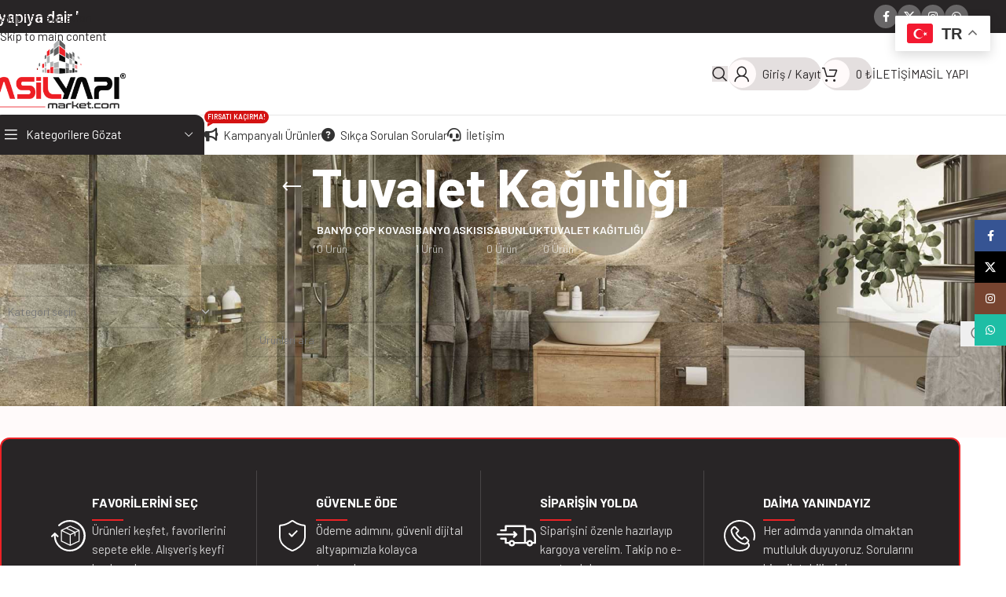

--- FILE ---
content_type: text/html; charset=UTF-8
request_url: https://asilyapimarket.com/tuvalet-kagitligi/
body_size: 69419
content:
<!DOCTYPE html>
<html lang="tr" prefix="og: https://ogp.me/ns#">
<head>
	<meta charset="UTF-8">
	<link rel="profile" href="https://gmpg.org/xfn/11">
	<link rel="pingback" href="https://asilyapimarket.com/xmlrpc.php">

	
<!-- Rank Math&#039;a Göre Arama Motoru Optimizasyonu - https://rankmath.com/ -->
<title>Tuvalet Kağıtlığı Modelleri ve Fiyatları &bull; Asil Yapı Market</title>
<meta name="description" content="Asil Yapı Market&#039;te banyonuzu kişiselleştirmek için seçenek çok! Dekorasyonu tamamlamak için tuvalet kağıtlığı seçimini kullanabilirsiniz."/>
<meta name="robots" content="follow, noindex"/>
<meta property="og:locale" content="tr_TR" />
<meta property="og:type" content="article" />
<meta property="og:title" content="Tuvalet Kağıtlığı Modelleri ve Fiyatları &bull; Asil Yapı Market" />
<meta property="og:description" content="Asil Yapı Market&#039;te banyonuzu kişiselleştirmek için seçenek çok! Dekorasyonu tamamlamak için tuvalet kağıtlığı seçimini kullanabilirsiniz." />
<meta property="og:url" content="https://asilyapimarket.com/tuvalet-kagitligi/" />
<meta property="og:site_name" content="Asil Yapı Market" />
<meta property="article:publisher" content="https://www.facebook.com/Asil-Yap%c4%b1-116325072328828" />
<meta name="twitter:card" content="summary_large_image" />
<meta name="twitter:title" content="Tuvalet Kağıtlığı Modelleri ve Fiyatları &bull; Asil Yapı Market" />
<meta name="twitter:description" content="Asil Yapı Market&#039;te banyonuzu kişiselleştirmek için seçenek çok! Dekorasyonu tamamlamak için tuvalet kağıtlığı seçimini kullanabilirsiniz." />
<meta name="twitter:site" content="@asilyapi" />
<script type="application/ld+json" class="rank-math-schema">{"@context":"https://schema.org","@graph":[{"@type":"Organization","@id":"https://asilyapimarket.com/#organization","name":"Asil Yap\u0131 / Ev - Yap\u0131 Market Malzemeleri ve Modelleri","sameAs":["https://www.facebook.com/Asil-Yap%c4%b1-116325072328828","https://twitter.com/asilyapi"]},{"@type":"WebSite","@id":"https://asilyapimarket.com/#website","url":"https://asilyapimarket.com","name":"Asil Yap\u0131 Market","publisher":{"@id":"https://asilyapimarket.com/#organization"},"inLanguage":"tr"},{"@type":"BreadcrumbList","@id":"https://asilyapimarket.com/tuvalet-kagitligi/#breadcrumb","itemListElement":[{"@type":"ListItem","position":"1","item":{"@id":"https://asilyapimarket.com","name":"Anasayfa"}},{"@type":"ListItem","position":"2","item":{"@id":"https://asilyapimarket.com/tuvalet-kagitligi/","name":"Tuvalet Ka\u011f\u0131tl\u0131\u011f\u0131"}}]},{"@type":"CollectionPage","@id":"https://asilyapimarket.com/tuvalet-kagitligi/#webpage","url":"https://asilyapimarket.com/tuvalet-kagitligi/","name":"Tuvalet Ka\u011f\u0131tl\u0131\u011f\u0131 Modelleri ve Fiyatlar\u0131 &bull; Asil Yap\u0131 Market","isPartOf":{"@id":"https://asilyapimarket.com/#website"},"inLanguage":"tr","breadcrumb":{"@id":"https://asilyapimarket.com/tuvalet-kagitligi/#breadcrumb"}}]}</script>
<!-- /Rank Math WordPress SEO eklentisi -->

<link rel='dns-prefetch' href='//capi-automation.s3.us-east-2.amazonaws.com' />
<link rel='dns-prefetch' href='//fonts.googleapis.com' />
<link rel="alternate" type="application/rss+xml" title="Asil Yapı Market &raquo; akışı" href="https://asilyapimarket.com/feed/" />
<link rel="alternate" type="application/rss+xml" title="Asil Yapı Market &raquo; yorum akışı" href="https://asilyapimarket.com/comments/feed/" />
<link rel="alternate" type="application/rss+xml" title="Asil Yapı Market &raquo; Tuvalet Kağıtlığı Kategori akışı" href="https://asilyapimarket.com/tuvalet-kagitligi/feed/" />
<style id='wp-img-auto-sizes-contain-inline-css' type='text/css'>
img:is([sizes=auto i],[sizes^="auto," i]){contain-intrinsic-size:3000px 1500px}
/*# sourceURL=wp-img-auto-sizes-contain-inline-css */
</style>
<style id='woocommerce-inline-inline-css' type='text/css'>
.woocommerce form .form-row .required { visibility: visible; }
/*# sourceURL=woocommerce-inline-inline-css */
</style>
<link rel='stylesheet' id='js_composer_front-css' href='https://asilyapimarket.com/wp-content/uploads/2025/05/js_composer-1746263930.css?ver=8.3.5' type='text/css' media='all' />
<link rel='stylesheet' id='vc_font_awesome_5_shims-css' href='https://asilyapimarket.com/wp-content/plugins/js_composer/assets/lib/vendor/dist/@fortawesome/fontawesome-free/css/v4-shims.min.css?ver=8.7.2' type='text/css' media='all' />
<link rel='stylesheet' id='vc_font_awesome_6-css' href='https://asilyapimarket.com/wp-content/plugins/js_composer/assets/lib/vendor/dist/@fortawesome/fontawesome-free/css/all.min.css?ver=8.7.2' type='text/css' media='all' />
<link rel='stylesheet' id='wd-style-base-css' href='https://asilyapimarket.com/wp-content/themes/woodmart/css/parts/base.min.css?ver=8.3.5' type='text/css' media='all' />
<link rel='stylesheet' id='wd-helpers-wpb-elem-css' href='https://asilyapimarket.com/wp-content/themes/woodmart/css/parts/helpers-wpb-elem.min.css?ver=8.3.5' type='text/css' media='all' />
<link rel='stylesheet' id='wd-lazy-loading-css' href='https://asilyapimarket.com/wp-content/themes/woodmart/css/parts/opt-lazy-load.min.css?ver=8.3.5' type='text/css' media='all' />
<link rel='stylesheet' id='wd-wpbakery-base-css' href='https://asilyapimarket.com/wp-content/themes/woodmart/css/parts/int-wpb-base.min.css?ver=8.3.5' type='text/css' media='all' />
<link rel='stylesheet' id='wd-wpbakery-base-deprecated-css' href='https://asilyapimarket.com/wp-content/themes/woodmart/css/parts/int-wpb-base-deprecated.min.css?ver=8.3.5' type='text/css' media='all' />
<link rel='stylesheet' id='wd-woocommerce-base-css' href='https://asilyapimarket.com/wp-content/themes/woodmart/css/parts/woocommerce-base.min.css?ver=8.3.5' type='text/css' media='all' />
<link rel='stylesheet' id='wd-mod-star-rating-css' href='https://asilyapimarket.com/wp-content/themes/woodmart/css/parts/mod-star-rating.min.css?ver=8.3.5' type='text/css' media='all' />
<link rel='stylesheet' id='wd-woocommerce-block-notices-css' href='https://asilyapimarket.com/wp-content/themes/woodmart/css/parts/woo-mod-block-notices.min.css?ver=8.3.5' type='text/css' media='all' />
<link rel='stylesheet' id='wd-woo-opt-free-progress-bar-css' href='https://asilyapimarket.com/wp-content/themes/woodmart/css/parts/woo-opt-free-progress-bar.min.css?ver=8.3.5' type='text/css' media='all' />
<link rel='stylesheet' id='wd-woo-mod-progress-bar-css' href='https://asilyapimarket.com/wp-content/themes/woodmart/css/parts/woo-mod-progress-bar.min.css?ver=8.3.5' type='text/css' media='all' />
<link rel='stylesheet' id='wd-widget-active-filters-css' href='https://asilyapimarket.com/wp-content/themes/woodmart/css/parts/woo-widget-active-filters.min.css?ver=8.3.5' type='text/css' media='all' />
<link rel='stylesheet' id='wd-woo-shop-predefined-css' href='https://asilyapimarket.com/wp-content/themes/woodmart/css/parts/woo-shop-predefined.min.css?ver=8.3.5' type='text/css' media='all' />
<link rel='stylesheet' id='wd-shop-title-categories-css' href='https://asilyapimarket.com/wp-content/themes/woodmart/css/parts/woo-categories-loop-nav.min.css?ver=8.3.5' type='text/css' media='all' />
<link rel='stylesheet' id='wd-woo-categories-loop-nav-mobile-accordion-css' href='https://asilyapimarket.com/wp-content/themes/woodmart/css/parts/woo-categories-loop-nav-mobile-accordion.min.css?ver=8.3.5' type='text/css' media='all' />
<link rel='stylesheet' id='wd-woo-shop-el-products-per-page-css' href='https://asilyapimarket.com/wp-content/themes/woodmart/css/parts/woo-shop-el-products-per-page.min.css?ver=8.3.5' type='text/css' media='all' />
<link rel='stylesheet' id='wd-woo-shop-page-title-css' href='https://asilyapimarket.com/wp-content/themes/woodmart/css/parts/woo-shop-page-title.min.css?ver=8.3.5' type='text/css' media='all' />
<link rel='stylesheet' id='wd-woo-mod-shop-loop-head-css' href='https://asilyapimarket.com/wp-content/themes/woodmart/css/parts/woo-mod-shop-loop-head.min.css?ver=8.3.5' type='text/css' media='all' />
<link rel='stylesheet' id='wd-woo-shop-el-order-by-css' href='https://asilyapimarket.com/wp-content/themes/woodmart/css/parts/woo-shop-el-order-by.min.css?ver=8.3.5' type='text/css' media='all' />
<link rel='stylesheet' id='wd-woo-shop-el-products-view-css' href='https://asilyapimarket.com/wp-content/themes/woodmart/css/parts/woo-shop-el-products-view.min.css?ver=8.3.5' type='text/css' media='all' />
<link rel='stylesheet' id='wd-woo-mod-shop-attributes-css' href='https://asilyapimarket.com/wp-content/themes/woodmart/css/parts/woo-mod-shop-attributes.min.css?ver=8.3.5' type='text/css' media='all' />
<link rel='stylesheet' id='wd-header-base-css' href='https://asilyapimarket.com/wp-content/themes/woodmart/css/parts/header-base.min.css?ver=8.3.5' type='text/css' media='all' />
<link rel='stylesheet' id='wd-mod-tools-css' href='https://asilyapimarket.com/wp-content/themes/woodmart/css/parts/mod-tools.min.css?ver=8.3.5' type='text/css' media='all' />
<link rel='stylesheet' id='wd-header-elements-base-css' href='https://asilyapimarket.com/wp-content/themes/woodmart/css/parts/header-el-base.min.css?ver=8.3.5' type='text/css' media='all' />
<link rel='stylesheet' id='wd-social-icons-css' href='https://asilyapimarket.com/wp-content/themes/woodmart/css/parts/el-social-icons.min.css?ver=8.3.5' type='text/css' media='all' />
<link rel='stylesheet' id='wd-social-icons-styles-css' href='https://asilyapimarket.com/wp-content/themes/woodmart/css/parts/el-social-styles.min.css?ver=8.3.5' type='text/css' media='all' />
<link rel='stylesheet' id='wd-mod-tools-design-8-css' href='https://asilyapimarket.com/wp-content/themes/woodmart/css/parts/mod-tools-design-8.min.css?ver=8.3.5' type='text/css' media='all' />
<link rel='stylesheet' id='wd-header-mobile-nav-dropdown-css' href='https://asilyapimarket.com/wp-content/themes/woodmart/css/parts/header-el-mobile-nav-dropdown.min.css?ver=8.3.5' type='text/css' media='all' />
<link rel='stylesheet' id='wd-header-cart-side-css' href='https://asilyapimarket.com/wp-content/themes/woodmart/css/parts/header-el-cart-side.min.css?ver=8.3.5' type='text/css' media='all' />
<link rel='stylesheet' id='wd-woo-mod-quantity-css' href='https://asilyapimarket.com/wp-content/themes/woodmart/css/parts/woo-mod-quantity.min.css?ver=8.3.5' type='text/css' media='all' />
<link rel='stylesheet' id='wd-header-cart-css' href='https://asilyapimarket.com/wp-content/themes/woodmart/css/parts/header-el-cart.min.css?ver=8.3.5' type='text/css' media='all' />
<link rel='stylesheet' id='wd-widget-shopping-cart-css' href='https://asilyapimarket.com/wp-content/themes/woodmart/css/parts/woo-widget-shopping-cart.min.css?ver=8.3.5' type='text/css' media='all' />
<link rel='stylesheet' id='wd-widget-product-list-css' href='https://asilyapimarket.com/wp-content/themes/woodmart/css/parts/woo-widget-product-list.min.css?ver=8.3.5' type='text/css' media='all' />
<link rel='stylesheet' id='wd-page-title-css' href='https://asilyapimarket.com/wp-content/themes/woodmart/css/parts/page-title.min.css?ver=8.3.5' type='text/css' media='all' />
<link rel='stylesheet' id='wd-off-canvas-sidebar-css' href='https://asilyapimarket.com/wp-content/themes/woodmart/css/parts/opt-off-canvas-sidebar.min.css?ver=8.3.5' type='text/css' media='all' />
<link rel='stylesheet' id='wd-widget-product-cat-css' href='https://asilyapimarket.com/wp-content/themes/woodmart/css/parts/woo-widget-product-cat.min.css?ver=8.3.5' type='text/css' media='all' />
<link rel='stylesheet' id='wd-widget-wd-layered-nav-css' href='https://asilyapimarket.com/wp-content/themes/woodmart/css/parts/woo-widget-wd-layered-nav.min.css?ver=8.3.5' type='text/css' media='all' />
<link rel='stylesheet' id='wd-woo-mod-swatches-base-css' href='https://asilyapimarket.com/wp-content/themes/woodmart/css/parts/woo-mod-swatches-base.min.css?ver=8.3.5' type='text/css' media='all' />
<link rel='stylesheet' id='wd-woo-mod-swatches-filter-css' href='https://asilyapimarket.com/wp-content/themes/woodmart/css/parts/woo-mod-swatches-filter.min.css?ver=8.3.5' type='text/css' media='all' />
<link rel='stylesheet' id='wd-select2-css' href='https://asilyapimarket.com/wp-content/themes/woodmart/css/parts/woo-lib-select2.min.css?ver=8.3.5' type='text/css' media='all' />
<link rel='stylesheet' id='wd-woo-mod-swatches-style-4-css' href='https://asilyapimarket.com/wp-content/themes/woodmart/css/parts/woo-mod-swatches-style-4.min.css?ver=8.3.5' type='text/css' media='all' />
<link rel='stylesheet' id='wd-shop-filter-area-css' href='https://asilyapimarket.com/wp-content/themes/woodmart/css/parts/woo-shop-el-filters-area.min.css?ver=8.3.5' type='text/css' media='all' />
<link rel='stylesheet' id='wd-wd-search-form-css' href='https://asilyapimarket.com/wp-content/themes/woodmart/css/parts/wd-search-form.min.css?ver=8.3.5' type='text/css' media='all' />
<link rel='stylesheet' id='wd-wd-search-results-css' href='https://asilyapimarket.com/wp-content/themes/woodmart/css/parts/wd-search-results.min.css?ver=8.3.5' type='text/css' media='all' />
<link rel='stylesheet' id='wd-wd-search-dropdown-css' href='https://asilyapimarket.com/wp-content/themes/woodmart/css/parts/wd-search-dropdown.min.css?ver=8.3.5' type='text/css' media='all' />
<link rel='stylesheet' id='wd-widget-collapse-css' href='https://asilyapimarket.com/wp-content/themes/woodmart/css/parts/opt-widget-collapse.min.css?ver=8.3.5' type='text/css' media='all' />
<link rel='stylesheet' id='wd-footer-base-css' href='https://asilyapimarket.com/wp-content/themes/woodmart/css/parts/footer-base.min.css?ver=8.3.5' type='text/css' media='all' />
<link rel='stylesheet' id='wd-block-icon-css' href='https://asilyapimarket.com/wp-content/themes/woodmart/css/parts/block-icon.min.css?ver=8.3.5' type='text/css' media='all' />
<link rel='stylesheet' id='wd-block-title-css' href='https://asilyapimarket.com/wp-content/themes/woodmart/css/parts/block-title.min.css?ver=8.3.5' type='text/css' media='all' />
<link rel='stylesheet' id='wd-block-title-style-css' href='https://asilyapimarket.com/wp-content/themes/woodmart/css/parts/block-title-styles.min.css?ver=8.3.5' type='text/css' media='all' />
<link rel='stylesheet' id='wd-block-paragraph-css' href='https://asilyapimarket.com/wp-content/themes/woodmart/css/parts/block-paragraph.min.css?ver=8.3.5' type='text/css' media='all' />
<link rel='stylesheet' id='wd-block-container-css' href='https://asilyapimarket.com/wp-content/themes/woodmart/css/parts/block-container.min.css?ver=8.3.5' type='text/css' media='all' />
<link rel='stylesheet' id='wd-block-infobox-css' href='https://asilyapimarket.com/wp-content/themes/woodmart/css/parts/block-infobox.min.css?ver=8.3.5' type='text/css' media='all' />
<link rel='stylesheet' id='wd-block-layout-css' href='https://asilyapimarket.com/wp-content/themes/woodmart/css/parts/block-layout.min.css?ver=8.3.5' type='text/css' media='all' />
<link rel='stylesheet' id='wd-button-css' href='https://asilyapimarket.com/wp-content/themes/woodmart/css/parts/el-button.min.css?ver=8.3.5' type='text/css' media='all' />
<link rel='stylesheet' id='wd-block-button-css' href='https://asilyapimarket.com/wp-content/themes/woodmart/css/parts/block-button.min.css?ver=8.3.5' type='text/css' media='all' />
<link rel='stylesheet' id='wd-el-menu-css' href='https://asilyapimarket.com/wp-content/themes/woodmart/css/parts/el-menu.min.css?ver=8.3.5' type='text/css' media='all' />
<link rel='stylesheet' id='wd-block-toggle-css' href='https://asilyapimarket.com/wp-content/themes/woodmart/css/parts/block-toggle.min.css?ver=8.3.5' type='text/css' media='all' />
<link rel='stylesheet' id='wd-list-css' href='https://asilyapimarket.com/wp-content/themes/woodmart/css/parts/el-list.min.css?ver=8.3.5' type='text/css' media='all' />
<link rel='stylesheet' id='wd-block-image-css' href='https://asilyapimarket.com/wp-content/themes/woodmart/css/parts/block-image.min.css?ver=8.3.5' type='text/css' media='all' />
<link rel='stylesheet' id='wd-mod-nav-vertical-css' href='https://asilyapimarket.com/wp-content/themes/woodmart/css/parts/mod-nav-vertical.min.css?ver=8.3.5' type='text/css' media='all' />
<link rel='stylesheet' id='wd-mod-nav-vertical-design-simple-css' href='https://asilyapimarket.com/wp-content/themes/woodmart/css/parts/mod-nav-vertical-design-simple.min.css?ver=8.3.5' type='text/css' media='all' />
<link rel='stylesheet' id='wd-scroll-top-css' href='https://asilyapimarket.com/wp-content/themes/woodmart/css/parts/opt-scrolltotop.min.css?ver=8.3.5' type='text/css' media='all' />
<link rel='stylesheet' id='wd-mod-nav-menu-label-css' href='https://asilyapimarket.com/wp-content/themes/woodmart/css/parts/mod-nav-menu-label.min.css?ver=8.3.5' type='text/css' media='all' />
<link rel='stylesheet' id='wd-header-my-account-sidebar-css' href='https://asilyapimarket.com/wp-content/themes/woodmart/css/parts/header-el-my-account-sidebar.min.css?ver=8.3.5' type='text/css' media='all' />
<link rel='stylesheet' id='wd-woo-mod-login-form-css' href='https://asilyapimarket.com/wp-content/themes/woodmart/css/parts/woo-mod-login-form.min.css?ver=8.3.5' type='text/css' media='all' />
<link rel='stylesheet' id='wd-sticky-social-buttons-css' href='https://asilyapimarket.com/wp-content/themes/woodmart/css/parts/opt-sticky-social.min.css?ver=8.3.5' type='text/css' media='all' />
<link rel='stylesheet' id='wd-shop-off-canvas-sidebar-css' href='https://asilyapimarket.com/wp-content/themes/woodmart/css/parts/opt-shop-off-canvas-sidebar.min.css?ver=8.3.5' type='text/css' media='all' />
<link rel='stylesheet' id='wd-cookies-popup-css' href='https://asilyapimarket.com/wp-content/themes/woodmart/css/parts/opt-cookies.min.css?ver=8.3.5' type='text/css' media='all' />
<link rel='stylesheet' id='wd-bottom-toolbar-css' href='https://asilyapimarket.com/wp-content/themes/woodmart/css/parts/opt-bottom-toolbar.min.css?ver=8.3.5' type='text/css' media='all' />
<link rel='stylesheet' id='wd-header-my-account-css' href='https://asilyapimarket.com/wp-content/themes/woodmart/css/parts/header-el-my-account.min.css?ver=8.3.5' type='text/css' media='all' />
<link rel='stylesheet' id='xts-style-header_799819-css' href='https://asilyapimarket.com/wp-content/uploads/2026/01/xts-header_799819-1767433413.css?ver=8.3.5' type='text/css' media='all' />
<link rel='stylesheet' id='xts-style-theme_settings_default-css' href='https://asilyapimarket.com/wp-content/uploads/2026/01/xts-theme_settings_default-1767432960.css?ver=8.3.5' type='text/css' media='all' />
<link rel='stylesheet' id='xts-google-fonts-css' href='https://fonts.googleapis.com/css?family=Barlow%3A400%2C600%2C700%2C500&#038;ver=8.3.5' type='text/css' media='all' />
<script type="text/javascript" src="https://asilyapimarket.com/wp-includes/js/jquery/jquery.min.js?ver=3.7.1" id="jquery-core-js"></script>
<script type="text/javascript" src="https://asilyapimarket.com/wp-content/plugins/woocommerce/assets/js/jquery-blockui/jquery.blockUI.min.js?ver=2.7.0-wc.10.4.3" id="wc-jquery-blockui-js" data-wp-strategy="defer"></script>
<script type="text/javascript" id="wc-add-to-cart-js-extra">
/* <![CDATA[ */
var wc_add_to_cart_params = {"ajax_url":"/wp-admin/admin-ajax.php","wc_ajax_url":"/?wc-ajax=%%endpoint%%","i18n_view_cart":"Sepetim","cart_url":"https://asilyapimarket.com/sepet/","is_cart":"","cart_redirect_after_add":"no"};
//# sourceURL=wc-add-to-cart-js-extra
/* ]]> */
</script>
<script type="text/javascript" src="https://asilyapimarket.com/wp-content/plugins/woocommerce/assets/js/frontend/add-to-cart.min.js?ver=10.4.3" id="wc-add-to-cart-js" data-wp-strategy="defer"></script>
<script type="text/javascript" src="https://asilyapimarket.com/wp-content/plugins/woocommerce/assets/js/js-cookie/js.cookie.min.js?ver=2.1.4-wc.10.4.3" id="wc-js-cookie-js" defer="defer" data-wp-strategy="defer"></script>
<script type="text/javascript" id="woocommerce-js-extra">
/* <![CDATA[ */
var woocommerce_params = {"ajax_url":"/wp-admin/admin-ajax.php","wc_ajax_url":"/?wc-ajax=%%endpoint%%","i18n_password_show":"\u015eifreyi g\u00f6ster","i18n_password_hide":"\u015eifreyi gizle"};
//# sourceURL=woocommerce-js-extra
/* ]]> */
</script>
<script type="text/javascript" src="https://asilyapimarket.com/wp-content/plugins/woocommerce/assets/js/frontend/woocommerce.min.js?ver=10.4.3" id="woocommerce-js" defer="defer" data-wp-strategy="defer"></script>
<script type="text/javascript" src="https://asilyapimarket.com/wp-content/plugins/js_composer/assets/js/vendors/woocommerce-add-to-cart.js?ver=8.7.2" id="vc_woocommerce-add-to-cart-js-js"></script>
<script type="text/javascript" src="https://asilyapimarket.com/wp-content/themes/woodmart/js/libs/device.min.js?ver=8.3.5" id="wd-device-library-js"></script>
<script type="text/javascript" src="https://asilyapimarket.com/wp-content/themes/woodmart/js/scripts/global/scrollBar.min.js?ver=8.3.5" id="wd-scrollbar-js"></script>
<link rel="https://api.w.org/" href="https://asilyapimarket.com/wp-json/" /><link rel="alternate" title="JSON" type="application/json" href="https://asilyapimarket.com/wp-json/wp/v2/product_cat/4891" /><link rel="EditURI" type="application/rsd+xml" title="RSD" href="https://asilyapimarket.com/xmlrpc.php?rsd" />
<meta name="generator" content="WordPress 6.9" />
<!-- Google site verification - Google for WooCommerce -->
<meta name="google-site-verification" content="tiNIIyc6sjU11P0YdM8Z8F2_rWIzMQRWmwNQN7OE3RA" />
<meta name="theme-color" content="rgb(237,33,37)">					<meta name="viewport" content="width=device-width, initial-scale=1">
											<link rel="preload" as="font" href="https://asilyapimarket.com/wp-content/themes/woodmart/fonts/woodmart-font-1-400.woff2?v=8.3.5" type="font/woff2" crossorigin>
						<noscript><style>.woocommerce-product-gallery{ opacity: 1 !important; }</style></noscript>
				<script  type="text/javascript">
				!function(f,b,e,v,n,t,s){if(f.fbq)return;n=f.fbq=function(){n.callMethod?
					n.callMethod.apply(n,arguments):n.queue.push(arguments)};if(!f._fbq)f._fbq=n;
					n.push=n;n.loaded=!0;n.version='2.0';n.queue=[];t=b.createElement(e);t.async=!0;
					t.src=v;s=b.getElementsByTagName(e)[0];s.parentNode.insertBefore(t,s)}(window,
					document,'script','https://connect.facebook.net/en_US/fbevents.js');
			</script>
			<!-- WooCommerce Facebook Integration Begin -->
			<script  type="text/javascript">

				fbq('init', '488139440616102', {}, {
    "agent": "woocommerce_0-10.4.3-3.5.15"
});

				document.addEventListener( 'DOMContentLoaded', function() {
					// Insert placeholder for events injected when a product is added to the cart through AJAX.
					document.body.insertAdjacentHTML( 'beforeend', '<div class=\"wc-facebook-pixel-event-placeholder\"></div>' );
				}, false );

			</script>
			<!-- WooCommerce Facebook Integration End -->
			<meta name="generator" content="Powered by WPBakery Page Builder - drag and drop page builder for WordPress."/>
<link rel="icon" href="https://asilyapimarket.com/wp-content/uploads/2024/02/cropped-asilyapi-market-32x32.png" sizes="32x32" />
<link rel="icon" href="https://asilyapimarket.com/wp-content/uploads/2024/02/cropped-asilyapi-market-192x192.png" sizes="192x192" />
<link rel="apple-touch-icon" href="https://asilyapimarket.com/wp-content/uploads/2024/02/cropped-asilyapi-market-180x180.png" />
<meta name="msapplication-TileImage" content="https://asilyapimarket.com/wp-content/uploads/2024/02/cropped-asilyapi-market-270x270.png" />
<style>
		
		</style><noscript><style> .wpb_animate_when_almost_visible { opacity: 1; }</style></noscript>
		<!-- Global site tag (gtag.js) - Google Ads: AW-16475629812 - Google for WooCommerce -->
		<script async src="https://www.googletagmanager.com/gtag/js?id=AW-16475629812"></script>
		<script>
			window.dataLayer = window.dataLayer || [];
			function gtag() { dataLayer.push(arguments); }
			gtag( 'consent', 'default', {
				analytics_storage: 'denied',
				ad_storage: 'denied',
				ad_user_data: 'denied',
				ad_personalization: 'denied',
				region: ['AT', 'BE', 'BG', 'HR', 'CY', 'CZ', 'DK', 'EE', 'FI', 'FR', 'DE', 'GR', 'HU', 'IS', 'IE', 'IT', 'LV', 'LI', 'LT', 'LU', 'MT', 'NL', 'NO', 'PL', 'PT', 'RO', 'SK', 'SI', 'ES', 'SE', 'GB', 'CH'],
				wait_for_update: 500,
			} );
			gtag('js', new Date());
			gtag('set', 'developer_id.dOGY3NW', true);
			gtag("config", "AW-16475629812", { "groups": "GLA", "send_page_view": false });		</script>

		<style id='global-styles-inline-css' type='text/css'>
:root{--wp--preset--aspect-ratio--square: 1;--wp--preset--aspect-ratio--4-3: 4/3;--wp--preset--aspect-ratio--3-4: 3/4;--wp--preset--aspect-ratio--3-2: 3/2;--wp--preset--aspect-ratio--2-3: 2/3;--wp--preset--aspect-ratio--16-9: 16/9;--wp--preset--aspect-ratio--9-16: 9/16;--wp--preset--color--black: #000000;--wp--preset--color--cyan-bluish-gray: #abb8c3;--wp--preset--color--white: #ffffff;--wp--preset--color--pale-pink: #f78da7;--wp--preset--color--vivid-red: #cf2e2e;--wp--preset--color--luminous-vivid-orange: #ff6900;--wp--preset--color--luminous-vivid-amber: #fcb900;--wp--preset--color--light-green-cyan: #7bdcb5;--wp--preset--color--vivid-green-cyan: #00d084;--wp--preset--color--pale-cyan-blue: #8ed1fc;--wp--preset--color--vivid-cyan-blue: #0693e3;--wp--preset--color--vivid-purple: #9b51e0;--wp--preset--gradient--vivid-cyan-blue-to-vivid-purple: linear-gradient(135deg,rgb(6,147,227) 0%,rgb(155,81,224) 100%);--wp--preset--gradient--light-green-cyan-to-vivid-green-cyan: linear-gradient(135deg,rgb(122,220,180) 0%,rgb(0,208,130) 100%);--wp--preset--gradient--luminous-vivid-amber-to-luminous-vivid-orange: linear-gradient(135deg,rgb(252,185,0) 0%,rgb(255,105,0) 100%);--wp--preset--gradient--luminous-vivid-orange-to-vivid-red: linear-gradient(135deg,rgb(255,105,0) 0%,rgb(207,46,46) 100%);--wp--preset--gradient--very-light-gray-to-cyan-bluish-gray: linear-gradient(135deg,rgb(238,238,238) 0%,rgb(169,184,195) 100%);--wp--preset--gradient--cool-to-warm-spectrum: linear-gradient(135deg,rgb(74,234,220) 0%,rgb(151,120,209) 20%,rgb(207,42,186) 40%,rgb(238,44,130) 60%,rgb(251,105,98) 80%,rgb(254,248,76) 100%);--wp--preset--gradient--blush-light-purple: linear-gradient(135deg,rgb(255,206,236) 0%,rgb(152,150,240) 100%);--wp--preset--gradient--blush-bordeaux: linear-gradient(135deg,rgb(254,205,165) 0%,rgb(254,45,45) 50%,rgb(107,0,62) 100%);--wp--preset--gradient--luminous-dusk: linear-gradient(135deg,rgb(255,203,112) 0%,rgb(199,81,192) 50%,rgb(65,88,208) 100%);--wp--preset--gradient--pale-ocean: linear-gradient(135deg,rgb(255,245,203) 0%,rgb(182,227,212) 50%,rgb(51,167,181) 100%);--wp--preset--gradient--electric-grass: linear-gradient(135deg,rgb(202,248,128) 0%,rgb(113,206,126) 100%);--wp--preset--gradient--midnight: linear-gradient(135deg,rgb(2,3,129) 0%,rgb(40,116,252) 100%);--wp--preset--font-size--small: 13px;--wp--preset--font-size--medium: 20px;--wp--preset--font-size--large: 36px;--wp--preset--font-size--x-large: 42px;--wp--preset--spacing--20: 0.44rem;--wp--preset--spacing--30: 0.67rem;--wp--preset--spacing--40: 1rem;--wp--preset--spacing--50: 1.5rem;--wp--preset--spacing--60: 2.25rem;--wp--preset--spacing--70: 3.38rem;--wp--preset--spacing--80: 5.06rem;--wp--preset--shadow--natural: 6px 6px 9px rgba(0, 0, 0, 0.2);--wp--preset--shadow--deep: 12px 12px 50px rgba(0, 0, 0, 0.4);--wp--preset--shadow--sharp: 6px 6px 0px rgba(0, 0, 0, 0.2);--wp--preset--shadow--outlined: 6px 6px 0px -3px rgb(255, 255, 255), 6px 6px rgb(0, 0, 0);--wp--preset--shadow--crisp: 6px 6px 0px rgb(0, 0, 0);}:where(body) { margin: 0; }.wp-site-blocks > .alignleft { float: left; margin-right: 2em; }.wp-site-blocks > .alignright { float: right; margin-left: 2em; }.wp-site-blocks > .aligncenter { justify-content: center; margin-left: auto; margin-right: auto; }:where(.is-layout-flex){gap: 0.5em;}:where(.is-layout-grid){gap: 0.5em;}.is-layout-flow > .alignleft{float: left;margin-inline-start: 0;margin-inline-end: 2em;}.is-layout-flow > .alignright{float: right;margin-inline-start: 2em;margin-inline-end: 0;}.is-layout-flow > .aligncenter{margin-left: auto !important;margin-right: auto !important;}.is-layout-constrained > .alignleft{float: left;margin-inline-start: 0;margin-inline-end: 2em;}.is-layout-constrained > .alignright{float: right;margin-inline-start: 2em;margin-inline-end: 0;}.is-layout-constrained > .aligncenter{margin-left: auto !important;margin-right: auto !important;}.is-layout-constrained > :where(:not(.alignleft):not(.alignright):not(.alignfull)){margin-left: auto !important;margin-right: auto !important;}body .is-layout-flex{display: flex;}.is-layout-flex{flex-wrap: wrap;align-items: center;}.is-layout-flex > :is(*, div){margin: 0;}body .is-layout-grid{display: grid;}.is-layout-grid > :is(*, div){margin: 0;}body{padding-top: 0px;padding-right: 0px;padding-bottom: 0px;padding-left: 0px;}a:where(:not(.wp-element-button)){text-decoration: none;}:root :where(.wp-element-button, .wp-block-button__link){background-color: #32373c;border-width: 0;color: #fff;font-family: inherit;font-size: inherit;font-style: inherit;font-weight: inherit;letter-spacing: inherit;line-height: inherit;padding-top: calc(0.667em + 2px);padding-right: calc(1.333em + 2px);padding-bottom: calc(0.667em + 2px);padding-left: calc(1.333em + 2px);text-decoration: none;text-transform: inherit;}.has-black-color{color: var(--wp--preset--color--black) !important;}.has-cyan-bluish-gray-color{color: var(--wp--preset--color--cyan-bluish-gray) !important;}.has-white-color{color: var(--wp--preset--color--white) !important;}.has-pale-pink-color{color: var(--wp--preset--color--pale-pink) !important;}.has-vivid-red-color{color: var(--wp--preset--color--vivid-red) !important;}.has-luminous-vivid-orange-color{color: var(--wp--preset--color--luminous-vivid-orange) !important;}.has-luminous-vivid-amber-color{color: var(--wp--preset--color--luminous-vivid-amber) !important;}.has-light-green-cyan-color{color: var(--wp--preset--color--light-green-cyan) !important;}.has-vivid-green-cyan-color{color: var(--wp--preset--color--vivid-green-cyan) !important;}.has-pale-cyan-blue-color{color: var(--wp--preset--color--pale-cyan-blue) !important;}.has-vivid-cyan-blue-color{color: var(--wp--preset--color--vivid-cyan-blue) !important;}.has-vivid-purple-color{color: var(--wp--preset--color--vivid-purple) !important;}.has-black-background-color{background-color: var(--wp--preset--color--black) !important;}.has-cyan-bluish-gray-background-color{background-color: var(--wp--preset--color--cyan-bluish-gray) !important;}.has-white-background-color{background-color: var(--wp--preset--color--white) !important;}.has-pale-pink-background-color{background-color: var(--wp--preset--color--pale-pink) !important;}.has-vivid-red-background-color{background-color: var(--wp--preset--color--vivid-red) !important;}.has-luminous-vivid-orange-background-color{background-color: var(--wp--preset--color--luminous-vivid-orange) !important;}.has-luminous-vivid-amber-background-color{background-color: var(--wp--preset--color--luminous-vivid-amber) !important;}.has-light-green-cyan-background-color{background-color: var(--wp--preset--color--light-green-cyan) !important;}.has-vivid-green-cyan-background-color{background-color: var(--wp--preset--color--vivid-green-cyan) !important;}.has-pale-cyan-blue-background-color{background-color: var(--wp--preset--color--pale-cyan-blue) !important;}.has-vivid-cyan-blue-background-color{background-color: var(--wp--preset--color--vivid-cyan-blue) !important;}.has-vivid-purple-background-color{background-color: var(--wp--preset--color--vivid-purple) !important;}.has-black-border-color{border-color: var(--wp--preset--color--black) !important;}.has-cyan-bluish-gray-border-color{border-color: var(--wp--preset--color--cyan-bluish-gray) !important;}.has-white-border-color{border-color: var(--wp--preset--color--white) !important;}.has-pale-pink-border-color{border-color: var(--wp--preset--color--pale-pink) !important;}.has-vivid-red-border-color{border-color: var(--wp--preset--color--vivid-red) !important;}.has-luminous-vivid-orange-border-color{border-color: var(--wp--preset--color--luminous-vivid-orange) !important;}.has-luminous-vivid-amber-border-color{border-color: var(--wp--preset--color--luminous-vivid-amber) !important;}.has-light-green-cyan-border-color{border-color: var(--wp--preset--color--light-green-cyan) !important;}.has-vivid-green-cyan-border-color{border-color: var(--wp--preset--color--vivid-green-cyan) !important;}.has-pale-cyan-blue-border-color{border-color: var(--wp--preset--color--pale-cyan-blue) !important;}.has-vivid-cyan-blue-border-color{border-color: var(--wp--preset--color--vivid-cyan-blue) !important;}.has-vivid-purple-border-color{border-color: var(--wp--preset--color--vivid-purple) !important;}.has-vivid-cyan-blue-to-vivid-purple-gradient-background{background: var(--wp--preset--gradient--vivid-cyan-blue-to-vivid-purple) !important;}.has-light-green-cyan-to-vivid-green-cyan-gradient-background{background: var(--wp--preset--gradient--light-green-cyan-to-vivid-green-cyan) !important;}.has-luminous-vivid-amber-to-luminous-vivid-orange-gradient-background{background: var(--wp--preset--gradient--luminous-vivid-amber-to-luminous-vivid-orange) !important;}.has-luminous-vivid-orange-to-vivid-red-gradient-background{background: var(--wp--preset--gradient--luminous-vivid-orange-to-vivid-red) !important;}.has-very-light-gray-to-cyan-bluish-gray-gradient-background{background: var(--wp--preset--gradient--very-light-gray-to-cyan-bluish-gray) !important;}.has-cool-to-warm-spectrum-gradient-background{background: var(--wp--preset--gradient--cool-to-warm-spectrum) !important;}.has-blush-light-purple-gradient-background{background: var(--wp--preset--gradient--blush-light-purple) !important;}.has-blush-bordeaux-gradient-background{background: var(--wp--preset--gradient--blush-bordeaux) !important;}.has-luminous-dusk-gradient-background{background: var(--wp--preset--gradient--luminous-dusk) !important;}.has-pale-ocean-gradient-background{background: var(--wp--preset--gradient--pale-ocean) !important;}.has-electric-grass-gradient-background{background: var(--wp--preset--gradient--electric-grass) !important;}.has-midnight-gradient-background{background: var(--wp--preset--gradient--midnight) !important;}.has-small-font-size{font-size: var(--wp--preset--font-size--small) !important;}.has-medium-font-size{font-size: var(--wp--preset--font-size--medium) !important;}.has-large-font-size{font-size: var(--wp--preset--font-size--large) !important;}.has-x-large-font-size{font-size: var(--wp--preset--font-size--x-large) !important;}
/*# sourceURL=global-styles-inline-css */
</style>
<link rel='stylesheet' id='select2-css' href='https://asilyapimarket.com/wp-content/plugins/woocommerce/assets/css/select2.css?ver=10.4.3' type='text/css' media='all' />
<link rel='stylesheet' id='wpforms-modern-full-css' href='https://asilyapimarket.com/wp-content/plugins/wpforms-lite/assets/css/frontend/modern/wpforms-full.min.css?ver=1.9.8.7' type='text/css' media='all' />
<style id='wpforms-modern-full-inline-css' type='text/css'>
:root {
				--wpforms-field-border-radius: 3px;
--wpforms-field-border-style: solid;
--wpforms-field-border-size: 1px;
--wpforms-field-background-color: #ffffff;
--wpforms-field-border-color: rgba( 0, 0, 0, 0.25 );
--wpforms-field-border-color-spare: rgba( 0, 0, 0, 0.25 );
--wpforms-field-text-color: rgba( 0, 0, 0, 0.7 );
--wpforms-field-menu-color: #ffffff;
--wpforms-label-color: rgba( 0, 0, 0, 0.85 );
--wpforms-label-sublabel-color: rgba( 0, 0, 0, 0.55 );
--wpforms-label-error-color: #d63637;
--wpforms-button-border-radius: 3px;
--wpforms-button-border-style: none;
--wpforms-button-border-size: 1px;
--wpforms-button-background-color: #066aab;
--wpforms-button-border-color: #066aab;
--wpforms-button-text-color: #ffffff;
--wpforms-page-break-color: #066aab;
--wpforms-background-image: none;
--wpforms-background-position: center center;
--wpforms-background-repeat: no-repeat;
--wpforms-background-size: cover;
--wpforms-background-width: 100px;
--wpforms-background-height: 100px;
--wpforms-background-color: rgba( 0, 0, 0, 0 );
--wpforms-background-url: none;
--wpforms-container-padding: 0px;
--wpforms-container-border-style: none;
--wpforms-container-border-width: 1px;
--wpforms-container-border-color: #000000;
--wpforms-container-border-radius: 3px;
--wpforms-field-size-input-height: 43px;
--wpforms-field-size-input-spacing: 15px;
--wpforms-field-size-font-size: 16px;
--wpforms-field-size-line-height: 19px;
--wpforms-field-size-padding-h: 14px;
--wpforms-field-size-checkbox-size: 16px;
--wpforms-field-size-sublabel-spacing: 5px;
--wpforms-field-size-icon-size: 1;
--wpforms-label-size-font-size: 16px;
--wpforms-label-size-line-height: 19px;
--wpforms-label-size-sublabel-font-size: 14px;
--wpforms-label-size-sublabel-line-height: 17px;
--wpforms-button-size-font-size: 17px;
--wpforms-button-size-height: 41px;
--wpforms-button-size-padding-h: 15px;
--wpforms-button-size-margin-top: 10px;
--wpforms-container-shadow-size-box-shadow: none;
			}
/*# sourceURL=wpforms-modern-full-inline-css */
</style>
</head>
<!-- Google tag (gtag.js) -->
<script async src="https://www.googletagmanager.com/gtag/js?id=G-0M60RHV309"></script>
<script>
  window.dataLayer = window.dataLayer || [];
  function gtag(){dataLayer.push(arguments);}
  gtag('js', new Date());

  gtag('config', 'G-0M60RHV309');
</script>

<body class="archive tax-product_cat term-tuvalet-kagitligi term-4891 wp-theme-woodmart theme-woodmart woocommerce woocommerce-page woocommerce-no-js wrapper-full-width  categories-accordion-on woodmart-archive-shop woodmart-ajax-shop-on sticky-toolbar-on wpb-js-composer js-comp-ver-8.7.2 vc_responsive">
			<script type="text/javascript" id="wd-flicker-fix">// Flicker fix.</script><script type="text/javascript">
/* <![CDATA[ */
gtag("event", "page_view", {send_to: "GLA"});
/* ]]> */
</script>
		<div class="wd-skip-links">
								<a href="#menu-header-ana-menu" class="wd-skip-navigation btn">
						Skip to navigation					</a>
								<a href="#main-content" class="wd-skip-content btn">
				Skip to main content			</a>
		</div>
			
	
	<div class="wd-page-wrapper website-wrapper">
									<header class="whb-header whb-header_799819 whb-sticky-shadow whb-scroll-stick whb-sticky-real whb-hide-on-scroll">
					<div class="whb-main-header">
	
<div class="whb-row whb-top-bar whb-not-sticky-row whb-with-bg whb-without-border whb-color-light whb-with-shadow whb-flex-flex-middle">
	<div class="container">
		<div class="whb-flex-row whb-top-bar-inner">
			<div class="whb-column whb-col-left whb-column5 whb-visible-lg">
	
<div class="wd-header-text reset-last-child whb-6l5y1eay522jehk73pi2"><strong><span style="color: #fffafa; font-size: 20px;">' yapıya dair '</span></strong></div>
</div>
<div class="whb-column whb-col-center whb-column6 whb-visible-lg whb-empty-column">
	</div>
<div class="whb-column whb-col-right whb-column7 whb-visible-lg">
				<div
						class=" wd-social-icons  wd-style-simple wd-size-small social-follow wd-shape-circle  whb-61qbocnh2ezx7e7al7jd color-scheme-light text-center">
				
				
									<a rel="noopener noreferrer nofollow" href="https://www.facebook.com/asilyapimarkethirdavat" target="_blank" class=" wd-social-icon social-facebook" aria-label="Facebook sosyal bağlantısı">
						<span class="wd-icon"></span>
											</a>
				
									<a rel="noopener noreferrer nofollow" href="https://twitter.com/asilyapi" target="_blank" class=" wd-social-icon social-twitter" aria-label="X (Twitter) Sosyal Linki">
						<span class="wd-icon"></span>
											</a>
				
				
				
									<a rel="noopener noreferrer nofollow" href="https://www.instagram.com/asilyapimarket" target="_blank" class=" wd-social-icon social-instagram" aria-label="Instagram sosyal bağlantısı">
						<span class="wd-icon"></span>
											</a>
				
				
				
				
				
				
				
				
				
				
				
				
				
				
									<a rel="noopener noreferrer nofollow" href="https://wa.me/908505500850" target="_blank" class="wd-hide-md  wd-social-icon social-whatsapp" aria-label="WhatsApp sosyal bağlantısı">
						<span class="wd-icon"></span>
											</a>

					<a rel="noopener noreferrer nofollow" href="https://wa.me/908505500850" target="_blank" class="wd-hide-lg  wd-social-icon social-whatsapp" aria-label="WhatsApp sosyal bağlantısı">
						<span class="wd-icon"></span>
											</a>
				
				
				
				
				
				
				
				
			</div>

		</div>
<div class="whb-column whb-col-mobile whb-column_mobile1 whb-hidden-lg">
				<div
						class=" wd-social-icons  wd-style-simple wd-size-small social-follow wd-shape-circle  whb-nugd58vqvv5sdr3bc5dd color-scheme-light text-center">
				
				
									<a rel="noopener noreferrer nofollow" href="https://www.facebook.com/asilyapimarkethirdavat" target="_blank" class=" wd-social-icon social-facebook" aria-label="Facebook sosyal bağlantısı">
						<span class="wd-icon"></span>
											</a>
				
									<a rel="noopener noreferrer nofollow" href="https://twitter.com/asilyapi" target="_blank" class=" wd-social-icon social-twitter" aria-label="X (Twitter) Sosyal Linki">
						<span class="wd-icon"></span>
											</a>
				
				
				
									<a rel="noopener noreferrer nofollow" href="https://www.instagram.com/asilyapimarket" target="_blank" class=" wd-social-icon social-instagram" aria-label="Instagram sosyal bağlantısı">
						<span class="wd-icon"></span>
											</a>
				
				
				
				
				
				
				
				
				
				
				
				
				
				
									<a rel="noopener noreferrer nofollow" href="https://wa.me/908505500850" target="_blank" class="wd-hide-md  wd-social-icon social-whatsapp" aria-label="WhatsApp sosyal bağlantısı">
						<span class="wd-icon"></span>
											</a>

					<a rel="noopener noreferrer nofollow" href="https://wa.me/908505500850" target="_blank" class="wd-hide-lg  wd-social-icon social-whatsapp" aria-label="WhatsApp sosyal bağlantısı">
						<span class="wd-icon"></span>
											</a>
				
				
				
				
				
				
				
				
			</div>

		</div>
		</div>
	</div>
</div>

<div class="whb-row whb-general-header whb-sticky-row whb-without-bg whb-border-fullwidth whb-color-dark whb-with-shadow whb-flex-flex-middle">
	<div class="container">
		<div class="whb-flex-row whb-general-header-inner">
			<div class="whb-column whb-col-left whb-column8 whb-visible-lg">
	<div class="site-logo whb-k2nron1n77k0sbvjmbgp wd-switch-logo">
	<a href="https://asilyapimarket.com/" class="wd-logo wd-main-logo" rel="home" aria-label="Site logosu">
		<img src="https://asilyapimarket.com/wp-content/uploads/2025/01/logo-asilyapimarket.png" alt="Asil Yapı Market" style="max-width: 170px;" />	</a>
					<a href="https://asilyapimarket.com/" class="wd-logo wd-sticky-logo" rel="home">
			<img src="https://asilyapimarket.com/wp-content/uploads/2025/01/logo-asilyapimarket.png" alt="Asil Yapı Market" style="max-width: 150px;" />		</a>
	</div>
</div>
<div class="whb-column whb-col-center whb-column9 whb-visible-lg whb-empty-column">
	</div>
<div class="whb-column whb-col-right whb-column10 whb-visible-lg">
				<link rel="stylesheet" id="wd-header-search-css" href="https://asilyapimarket.com/wp-content/themes/woodmart/css/parts/header-el-search.min.css?ver=8.3.5" type="text/css" media="all" /> 			<div class="wd-header-search wd-tools-element wd-design-7 wd-style-icon wd-display-full-screen whb-0ruvi156rm6ctgltk4y5" title="Arama">
	<a href="#" rel="nofollow" aria-label="Arama">
		
			<span class="wd-tools-icon">
							</span>

			<span class="wd-tools-text">
				Arama			</span>

			</a>

	</div>
<div class="wd-header-my-account wd-tools-element wd-event-hover wd-with-username wd-design-8 wd-account-style-icon login-side-opener whb-2b8mjqhbtvxz16jtxdrd">
			<a href="https://asilyapimarket.com/hesabim/" title="Hesabım">
							<span class="wd-tools-inner">
			
				<span class="wd-tools-icon">
									</span>
				<span class="wd-tools-text">
				Giriş / Kayıt			</span>

							</span>
					</a>

			</div>

<div class="wd-header-cart wd-tools-element wd-design-8 cart-widget-opener wd-style-text whb-5u866sftq6yga790jxf3">
	<a href="https://asilyapimarket.com/sepet/" title="Alışveriş Sepeti">
					<span class="wd-tools-inner">
		
			<span class="wd-tools-icon">
															<span class="wd-cart-number wd-tools-count">0 <span>öğe</span></span>
									</span>
			<span class="wd-tools-text">
				
										<span class="wd-cart-subtotal"><span class="woocommerce-Price-amount amount"><bdi>0&nbsp;<span class="woocommerce-Price-currencySymbol">&#8378;</span></bdi></span></span>
					</span>

					</span>
			</a>
	</div>
<div class="wd-header-html wd-entry-content whb-wx0wik3o9t0p4cpwne4t">
				<link rel="stylesheet" id="wd-block-divider-css" href="https://asilyapimarket.com/wp-content/themes/woodmart/css/parts/block-divider.min.css?ver=8.3.5" type="text/css" media="all" /> 						<link rel="stylesheet" id="wd-mfp-popup-css" href="https://asilyapimarket.com/wp-content/themes/woodmart/css/parts/lib-magnific-popup.min.css?ver=8.3.5" type="text/css" media="all" /> 						<link rel="stylesheet" id="wd-block-popup-css" href="https://asilyapimarket.com/wp-content/themes/woodmart/css/parts/block-popup.min.css?ver=8.3.5" type="text/css" media="all" /> 						<link rel="stylesheet" id="wd-mod-animations-transform-css" href="https://asilyapimarket.com/wp-content/themes/woodmart/css/parts/mod-animations-transform.min.css?ver=8.3.5" type="text/css" media="all" /> 						<link rel="stylesheet" id="wd-mod-transform-css" href="https://asilyapimarket.com/wp-content/themes/woodmart/css/parts/mod-transform.min.css?ver=8.3.5" type="text/css" media="all" /> 						<link rel="stylesheet" id="xts-style-blocks-34414-css" href="https://asilyapimarket.com/wp-content/uploads/2025/12/xts-blocks-34414-1765552056.css?ver=8.3.5" type="text/css" media="all">  			
<div id="wd-9fbbded1" class="wp-block-wd-popup">
<a id="wd-e6faeb20" class="wp-block-wd-button btn btn-style-3d btn-color-primary btn-size-default btn-shape-semi-round" href="#"><span>İLETİŞİM</span></a>



<div id="wd-183ac5c7" class="wp-block-wd-popup-content wd-popup wd-popup-element wd-scroll-content"><div class="wd-popup-inner">
<div id="wd-5dd6df80" class="wp-block-wd-row">
<div id="wd-85ef227a" class="wp-block-wd-column">
<h3 id="wd-2d97e8f8" class="wp-block-wd-title title">BİR MESAJ BIRAKIN</h3>


<style id="wpforms-css-vars-33186-block-917f1c88-7351-4493-bc14-42ff2b8e278e">
				#wpforms-33186.wpforms-block-917f1c88-7351-4493-bc14-42ff2b8e278e {
				--wpforms-field-border-color: #00000040;
--wpforms-field-border-color-spare: #00000040;
--wpforms-button-background-color: #ed2125;
--wpforms-field-border-radius: 7px;
--wpforms-field-border-style: dashed;
--wpforms-field-border-size: 2px;
--wpforms-button-border-radius: 7px;
--wpforms-field-size-input-height: 43px;
--wpforms-field-size-input-spacing: 15px;
--wpforms-field-size-font-size: 16px;
--wpforms-field-size-line-height: 19px;
--wpforms-field-size-padding-h: 14px;
--wpforms-field-size-checkbox-size: 16px;
--wpforms-field-size-sublabel-spacing: 5px;
--wpforms-field-size-icon-size: 1;
--wpforms-label-size-font-size: 14px;
--wpforms-label-size-line-height: 17px;
--wpforms-label-size-sublabel-font-size: 13px;
--wpforms-label-size-sublabel-line-height: 16px;
--wpforms-button-size-font-size: 20px;
--wpforms-button-size-height: 48px;
--wpforms-button-size-padding-h: 20px;
--wpforms-button-size-margin-top: 15px;
			}
			</style><div class="wpforms-container wpforms-container-full wpforms-block wpforms-block-917f1c88-7351-4493-bc14-42ff2b8e278e wpforms-render-modern" id="wpforms-33186"><form id="wpforms-form-33186" class="wpforms-validate wpforms-form wpforms-ajax-form" data-formid="33186" method="post" enctype="multipart/form-data" action="/tuvalet-kagitligi/" data-token="208a174abe46a30e7322d83f54c10ca7" data-token-time="1768661969"><noscript class="wpforms-error-noscript">Bu formu bitirebilmek için tarayıcınızda JavaScript&#039;i etkinleştirin.</noscript><div id="wpforms-error-noscript" style="display: none;">Bu formu bitirebilmek için tarayıcınızda JavaScript&#039;i etkinleştirin.</div><div class="wpforms-field-container"><div id="wpforms-33186-field_1-container" class="wpforms-field wpforms-field-name" data-field-id="1"><fieldset><legend class="wpforms-field-label wpforms-label-hide" aria-hidden="false">Ad SOYAD <span class="wpforms-required-label" aria-hidden="true">*</span></legend><div class="wpforms-field-row wpforms-field-large"><div class="wpforms-field-row-block wpforms-first wpforms-one-half"><input type="text" id="wpforms-33186-field_1" class="wpforms-field-name-first wpforms-field-required" name="wpforms[fields][1][first]" placeholder="Ad" aria-errormessage="wpforms-33186-field_1-error" required><label for="wpforms-33186-field_1" class="wpforms-field-sublabel after wpforms-sublabel-hide">Ad</label></div><div class="wpforms-field-row-block wpforms-one-half"><input type="text" id="wpforms-33186-field_1-last" class="wpforms-field-name-last wpforms-field-required" name="wpforms[fields][1][last]" placeholder="SOYAD" aria-errormessage="wpforms-33186-field_1-last-error" required><label for="wpforms-33186-field_1-last" class="wpforms-field-sublabel after wpforms-sublabel-hide">Soyad</label></div></div></fieldset></div><div id="wpforms-33186-field_8-container" class="wpforms-field wpforms-field-email" data-field-id="8"><label class="wpforms-field-label wpforms-label-hide" for="wpforms-33186-field_8" aria-hidden="false">E-Posta <span class="wpforms-required-label" aria-hidden="true">*</span></label><input type="email" id="wpforms-33186-field_8" class="wpforms-field-large wpforms-field-required" name="wpforms[fields][8]" placeholder="E-Posta" spellcheck="false" aria-errormessage="wpforms-33186-field_8-error" required></div>		<div id="wpforms-33186-field_2-container"
			class="wpforms-field wpforms-field-text"
			data-field-type="text"
			data-field-id="2"
			>
			<label class="wpforms-field-label" for="wpforms-33186-field_2" >Başlık Ad Mesajınız</label>
			<input type="text" id="wpforms-33186-field_2" class="wpforms-field-medium" name="wpforms[fields][2]" >
		</div>
		<div id="wpforms-33186-field_4-container" class="wpforms-field wpforms-field-radio wpforms-list-inline" data-field-id="4"><fieldset><legend class="wpforms-field-label">Konu <span class="wpforms-required-label" aria-hidden="true">*</span></legend><ul id="wpforms-33186-field_4" class="wpforms-field-required"><li class="choice-1 depth-1"><input type="radio" id="wpforms-33186-field_4_1" name="wpforms[fields][4]" value="Soru / İstek / Öneri" aria-errormessage="wpforms-33186-field_4_1-error" required ><label class="wpforms-field-label-inline" for="wpforms-33186-field_4_1">Soru / İstek / Öneri</label></li><li class="choice-3 depth-1"><input type="radio" id="wpforms-33186-field_4_3" name="wpforms[fields][4]" value="Şikâyet" aria-errormessage="wpforms-33186-field_4_3-error" required ><label class="wpforms-field-label-inline" for="wpforms-33186-field_4_3">Şikâyet</label></li><li class="choice-4 depth-1"><input type="radio" id="wpforms-33186-field_4_4" name="wpforms[fields][4]" value="Fiyat Teklifi" aria-errormessage="wpforms-33186-field_4_4-error" required ><label class="wpforms-field-label-inline" for="wpforms-33186-field_4_4">Fiyat Teklifi</label></li><li class="choice-5 depth-1"><input type="radio" id="wpforms-33186-field_4_5" name="wpforms[fields][4]" value="Toptan Alım" aria-errormessage="wpforms-33186-field_4_5-error" required ><label class="wpforms-field-label-inline" for="wpforms-33186-field_4_5">Toptan Alım</label></li><li class="choice-6 depth-1"><input type="radio" id="wpforms-33186-field_4_6" name="wpforms[fields][4]" value="İnsan Kaynakları" aria-errormessage="wpforms-33186-field_4_6-error" required ><label class="wpforms-field-label-inline" for="wpforms-33186-field_4_6">İnsan Kaynakları</label></li></ul></fieldset></div><div id="wpforms-33186-field_10-container" class="wpforms-field wpforms-field-text" data-field-id="10"><label class="wpforms-field-label wpforms-label-hide" for="wpforms-33186-field_10" aria-hidden="false">Başlık <span class="wpforms-required-label" aria-hidden="true">*</span></label><input type="text" id="wpforms-33186-field_10" class="wpforms-field-large wpforms-field-required wpforms-limit-characters-enabled" data-form-id="33186" data-field-id="10" data-text-limit="100" name="wpforms[fields][10]" placeholder="Başlık" aria-errormessage="wpforms-33186-field_10-error" maxlength="100" required></div><div id="wpforms-33186-field_7-container" class="wpforms-field wpforms-field-textarea" data-field-id="7"><label class="wpforms-field-label" for="wpforms-33186-field_7">Mesajınız <span class="wpforms-required-label" aria-hidden="true">*</span></label><textarea id="wpforms-33186-field_7" class="wpforms-field-medium wpforms-field-required wpforms-limit-characters-enabled" data-form-id="33186" data-field-id="7" data-text-limit="2000" name="wpforms[fields][7]" aria-errormessage="wpforms-33186-field_7-error" maxlength="2000" required></textarea></div><script>
				( function() {
					const style = document.createElement( 'style' );
					style.appendChild( document.createTextNode( '#wpforms-33186-field_2-container { position: absolute !important; overflow: hidden !important; display: inline !important; height: 1px !important; width: 1px !important; z-index: -1000 !important; padding: 0 !important; } #wpforms-33186-field_2-container input { visibility: hidden; } #wpforms-conversational-form-page #wpforms-33186-field_2-container label { counter-increment: none; }' ) );
					document.head.appendChild( style );
					document.currentScript?.remove();
				} )();
			</script></div><!-- .wpforms-field-container --><div class="wpforms-recaptcha-container wpforms-is-recaptcha wpforms-is-recaptcha-type-v3" ><input type="hidden" name="wpforms[recaptcha]" value=""></div><div class="wpforms-submit-container" ><input type="hidden" name="wpforms[id]" value="33186"><input type="hidden" name="page_title" value="Ürün kategorileri  Tuvalet Kağıtlığı"><input type="hidden" name="page_url" value="https://asilyapimarket.com/tuvalet-kagitligi/"><input type="hidden" name="url_referer" value=""><button type="submit" name="wpforms[submit]" id="wpforms-submit-33186" class="wpforms-submit" data-alt-text="Gönderiliyor..." data-submit-text="Gönder" aria-live="assertive" value="wpforms-submit">Gönder</button><img decoding="async" src="https://asilyapimarket.com/wp-content/plugins/wpforms-lite/assets/images/submit-spin.svg" class="wpforms-submit-spinner" style="display: none;" width="26" height="26" alt="Yükleniyor"></div></form></div>  <!-- .wpforms-container --></div>



<div id="wd-59fe1ff8" class="wp-block-wd-column color-scheme-light">
<div id="wd-03545183" class="wp-block-wd-infobox wd-hover-parent wd-align wd-icon-top">
<div id="wd-bb8d6fd0" class="wp-block-wd-icon"><img decoding="async" width="300" height="154" class=" wd-lazy-fade wp-image-34367" src="https://asilyapimarket.com/wp-content/themes/woodmart/images/lazy.svg" data-src="https://asilyapimarket.com/wp-content/uploads/2025/12/asilyapimarket-logo-b.png" alt="" srcset="" data-srcset="https://asilyapimarket.com/wp-content/uploads/2025/12/asilyapimarket-logo-b.png 300w, https://asilyapimarket.com/wp-content/uploads/2025/12/asilyapimarket-logo-b-223x114.png 223w, https://asilyapimarket.com/wp-content/uploads/2025/12/asilyapimarket-logo-b-150x77.png 150w" sizes="(max-width: 300px) 100vw, 300px" /></div>



<div id="wd-180b8bc4" class="wp-block-wd-container wd-dir-col">
<h2 id="wd-fa8d2854" class="wp-block-wd-title title">Size Nasıl Yardımcı Olabiliriz?</h2>



<p id="wd-678864d7" class="wp-block-wd-paragraph">Bize bir e-posta gönderin, en kısa sürede sizinle iletişime geçelim.</p>
</div>
</div>



<div id="wd-3897da20" class="wp-block-wd-divider wd-style-line"></div>



<h3 id="wd-3ffc0058" class="wp-block-wd-title title">İLETİŞİM BİLGİLERİ</h3>



<div id="wd-9f4b0ce2" class="wp-block-wd-infobox wd-hover-parent wd-icon-start">
<div id="wd-0005316b" class="wp-block-wd-icon"><img decoding="async" class=" wd-lazy-fade wp-image-11508" src="https://asilyapimarket.com/wp-content/themes/woodmart/images/lazy.svg" data-src="https://cosetglobal.com.tr/wp-content/uploads/2024/05/wd-pointer-light.svg" alt=""/></div>



<div id="wd-5c729d56" class="wp-block-wd-container wd-dir-col">
<p id="wd-b9309848" class="wp-block-wd-paragraph">Merkez Mah. Eski Sürmene Cad. No: 122B Araklı/TRABZON</p>
</div>
</div>



<div id="wd-7950a2dd" class="wp-block-wd-infobox wd-hover-parent wd-icon-start">
<div id="wd-e3187bc8" class="wp-block-wd-icon"><img decoding="async" class=" wd-lazy-fade wp-image-11506" src="https://asilyapimarket.com/wp-content/themes/woodmart/images/lazy.svg" data-src="https://cosetglobal.com.tr/wp-content/uploads/2024/05/wd-mobile-light.svg" alt=""/></div>



<div id="wd-772a9e6b" class="wp-block-wd-container wd-dir-col">
<p id="wd-aa918205" class="wp-block-wd-paragraph"><a href="tel:+904628006800">0462 800 6800</a><br><a href="tel:+905334046339">0533 404 6339</a></p>
</div>
</div>



<div id="wd-b549d62f" class="wp-block-wd-infobox wd-hover-parent wd-icon-start">
<div id="wd-d444826c" class="wp-block-wd-icon"><img decoding="async" class=" wd-lazy-fade wp-image-11507" src="https://asilyapimarket.com/wp-content/themes/woodmart/images/lazy.svg" data-src="https://cosetglobal.com.tr/wp-content/uploads/2024/05/wd-paper-plane-light.svg" alt=""/></div>



<div id="wd-2290b57b" class="wp-block-wd-container wd-dir-col">
<p id="wd-1ebee10a" class="wp-block-wd-paragraph"><a href="mailto:bilgi@asilyapimarket.com">bilgi@asilyapimarket.com</a></p>
</div>
</div>


			<div
						id="wd-03a0c39d"
						class=" wd-social-icons  wd-style-simple wd-size-default social-follow wd-shape-circle  wd-align">
				
				
									<a rel="noopener noreferrer nofollow" href="https://www.facebook.com/asilyapimarkethirdavat" target="_blank" class=" wd-social-icon social-facebook" aria-label="Facebook sosyal bağlantısı">
						<span class="wd-icon"></span>
											</a>
				
									<a rel="noopener noreferrer nofollow" href="https://twitter.com/asilyapi" target="_blank" class=" wd-social-icon social-twitter" aria-label="X (Twitter) Sosyal Linki">
						<span class="wd-icon"></span>
											</a>
				
				
				
									<a rel="noopener noreferrer nofollow" href="https://www.instagram.com/asilyapimarket" target="_blank" class=" wd-social-icon social-instagram" aria-label="Instagram sosyal bağlantısı">
						<span class="wd-icon"></span>
											</a>
				
				
				
				
				
				
				
				
				
				
				
				
				
				
									<a rel="noopener noreferrer nofollow" href="https://wa.me/908505500850" target="_blank" class="wd-hide-md  wd-social-icon social-whatsapp" aria-label="WhatsApp sosyal bağlantısı">
						<span class="wd-icon"></span>
											</a>

					<a rel="noopener noreferrer nofollow" href="https://wa.me/908505500850" target="_blank" class="wd-hide-lg  wd-social-icon social-whatsapp" aria-label="WhatsApp sosyal bağlantısı">
						<span class="wd-icon"></span>
											</a>
				
				
				
				
				
				
				
				
			</div>

		</div>
</div>
</div></div>
</div>
</div>
<div id="wd-696ba3d2087fb" class="  whb-xsqcjt1xvuwmw0gj7yxn wd-button-wrapper text-center"><a href="https://asilyapi.com" title="" target="_blank" style="--btn-color:#fff;--btn-color-hover:#fff;" class="btn btn-style-3d btn-shape-semi-round btn-size-default">ASİL YAPI</a></div></div>
<div class="whb-column whb-mobile-left whb-column_mobile2 whb-hidden-lg">
	<div class="wd-tools-element wd-header-mobile-nav wd-style-icon wd-design-8 whb-wn5z894j1g5n0yp3eeuz">
	<a href="#" rel="nofollow" aria-label="Mobil menüyü açın">
					<span class="wd-tools-inner">
		
		<span class="wd-tools-icon">
					</span>

		<span class="wd-tools-text">Menü</span>

					</span>
			</a>
</div></div>
<div class="whb-column whb-mobile-center whb-column_mobile3 whb-hidden-lg">
	<div class="site-logo whb-g5z57bkgtznbk6v9pll5">
	<a href="https://asilyapimarket.com/" class="wd-logo wd-main-logo" rel="home" aria-label="Site logosu">
		<img src="https://asilyapimarket.com/wp-content/uploads/2024/02/asilyapi-market-logo.png" alt="Asil Yapı Market" style="max-width: 150px;" />	</a>
	</div>
</div>
<div class="whb-column whb-mobile-right whb-column_mobile4 whb-hidden-lg">
	
<div class="wd-header-cart wd-tools-element wd-design-6 cart-widget-opener whb-u6cx6mzhiof1qeysah9h">
	<a href="https://asilyapimarket.com/sepet/" title="Alışveriş Sepeti">
		
			<span class="wd-tools-icon">
															<span class="wd-cart-number wd-tools-count">0 <span>öğe</span></span>
									</span>
			<span class="wd-tools-text">
				
										<span class="wd-cart-subtotal"><span class="woocommerce-Price-amount amount"><bdi>0&nbsp;<span class="woocommerce-Price-currencySymbol">&#8378;</span></bdi></span></span>
					</span>

			</a>
	</div>
</div>
		</div>
	</div>
</div>

<div class="whb-row whb-header-bottom whb-sticky-row whb-without-bg whb-without-border whb-color-dark whb-hidden-mobile whb-flex-flex-middle">
	<div class="container">
		<div class="whb-flex-row whb-header-bottom-inner">
			<div class="whb-column whb-col-left whb-column11 whb-visible-lg">
				<link rel="stylesheet" id="wd-header-categories-nav-css" href="https://asilyapimarket.com/wp-content/themes/woodmart/css/parts/header-el-category-nav.min.css?ver=8.3.5" type="text/css" media="all" /> 						<link rel="stylesheet" id="wd-mod-nav-vertical-design-default-css" href="https://asilyapimarket.com/wp-content/themes/woodmart/css/parts/mod-nav-vertical-design-default.min.css?ver=8.3.5" type="text/css" media="all" /> 			
<div class="wd-header-cats wd-style-1 wd-event-hover wd-with-overlay whb-swmixd5272ttl4b20bgm" role="navigation" aria-label="Başlık kategorileri navigasyonu">
	<span class="menu-opener color-scheme-light has-bg">
					<span class="menu-opener-icon"></span>
		
		<span class="menu-open-label">
			Kategorilere Gözat		</span>
	</span>
	<div class="wd-dropdown wd-dropdown-cats">
		<ul id="menu-header-ana-menu" class="menu wd-nav wd-nav-vertical wd-dis-act wd-design-default"><li id="menu-item-22102" class="menu-item menu-item-type-taxonomy menu-item-object-product_cat menu-item-22102 item-level-0 menu-mega-dropdown wd-event-hover" ><a href="https://asilyapimarket.com/ahsap-urunler/" class="woodmart-nav-link"><img width="223" height="223" src="https://asilyapimarket.com/wp-content/themes/woodmart/images/lazy.svg" class="wd-nav-img wd-lazy-fade" alt="Ahşap Ürünler" loading="lazy" decoding="async" srcset="" sizes="auto, (max-width: 223px) 100vw, 223px" data-src="https://asilyapimarket.com/wp-content/uploads/2024/03/asilyapi-asilwood-223x223.png" data-srcset="https://asilyapimarket.com/wp-content/uploads/2024/03/asilyapi-asilwood-223x223.png 223w, https://asilyapimarket.com/wp-content/uploads/2024/03/asilyapi-asilwood-300x300.png 300w, https://asilyapimarket.com/wp-content/uploads/2024/03/asilyapi-asilwood-768x768.png 768w, https://asilyapimarket.com/wp-content/uploads/2024/03/asilyapi-asilwood-600x600.png 600w, https://asilyapimarket.com/wp-content/uploads/2024/03/asilyapi-asilwood-150x150.png 150w, https://asilyapimarket.com/wp-content/uploads/2024/03/asilyapi-asilwood-30x30.png 30w, https://asilyapimarket.com/wp-content/uploads/2024/03/asilyapi-asilwood-200x200.png 200w, https://asilyapimarket.com/wp-content/uploads/2024/03/asilyapi-asilwood-140x140.png 140w, https://asilyapimarket.com/wp-content/uploads/2024/03/asilyapi-asilwood.png 820w" /><span class="nav-link-text">Ahşap Ürünler</span></a></li>
<li id="menu-item-21985" class="menu-item menu-item-type-taxonomy menu-item-object-product_cat current-product_cat-ancestor menu-item-21985 item-level-0 menu-mega-dropdown wd-event-hover menu-item-has-children" ><a href="https://asilyapimarket.com/mutfak-banyo-yapi/" class="woodmart-nav-link"><img  alt="kategori-mutfakbanyoyapi" src="https://asilyapimarket.com/wp-content/themes/woodmart/images/lazy.svg" data-src="https://asilyapimarket.com/wp-content/uploads/2024/05/kategori-mutfakbanyoyapi.svg" title="kategori-mutfakbanyoyapi" class=" wd-lazy-fade wd-nav-img" width="18" height="18"><span class="nav-link-text">Mutfak &amp; Banyo Yapı</span></a>
<div class="wd-dropdown-menu wd-dropdown wd-design-full-width color-scheme-dark">

<div class="container wd-entry-content">
			<link rel="stylesheet" id="wd-block-menu-list-css" href="https://asilyapimarket.com/wp-content/themes/woodmart/css/parts/block-menu-list.min.css?ver=8.3.5" type="text/css" media="all" /> 						<style id="wd-style-blocks-22125-css" data-type="wd-style-blocks-22125">
				#wd-51e524f8 > li > a{font-size: 20px;}#wd-51e524f8 .sub-sub-menu > li > a{font-size: 20px;line-height: 12px;}#wd-b98697ec{justify-content: flex-start;}#wd-2a82b48a > li > a{font-size: 20px;}#wd-2a82b48a .sub-sub-menu > li > a{font-size: 20px;line-height: 12px;}#wd-2a82b48a{--wd-row-gap: 0px;}#wd-d466f4c6{justify-content: flex-start;}#wd-c5d54158{padding-bottom: 40px;}			</style>
			
<div id="wd-c5d54158" class="wp-block-wd-row">
<div id="wd-b98697ec" class="wp-block-wd-column">
<ul id="wd-51e524f8" class="wp-block-wd-menu-list wd-sub-menu wd-sub-accented"><li><a><a href="/batarya-musluk/"><a href="/banyo-seti/">BANYO SETİ</a></a></a><ul class="sub-sub-menu">
<li id="wd-93e5db59" class="wp-block-wd-menu-list-item"><a href="/banyo-cop-kovasi/"><a href="/banyo-bataryasi/"><a href="/banyo-cop-kovasi/">Banyo Çöp Kovası</a></a></a></li>



<li id="wd-279a5483" class="wp-block-wd-menu-list-item"><a href="/banyo-askisi/"><a href="/mutfak-bataryasi/"><a href="/banyo-askisi/">Banyo Askısı</a></a></a></li>



<li id="wd-da75f549" class="wp-block-wd-menu-list-item"><a href="/sabunluk/"><a href="/eviye/"><a href="/sabunluk/">Sabunluk</a></a></a></li>



<li id="wd-08787c24" class="wp-block-wd-menu-list-item"><a href="/tuvalet-kagitligi/"><a href="/musluk/"><a href="/tuvalet-kagitligi/">Tuvalet Kağıtlığı</a></a></a></li>
</ul></li></ul>
</div>



<div id="wd-d466f4c6" class="wp-block-wd-column">
<ul id="wd-2a82b48a" class="wp-block-wd-menu-list wd-sub-menu wd-sub-accented"><li><a><a href="/batarya-musluk/">BATARYA &amp; MUSLUK</a></a><ul class="sub-sub-menu">
<li id="wd-e7b384b5" class="wp-block-wd-menu-list-item"><a href="/banyo-bataryasi/"><a href="/banyo-bataryasi/">Banyo Bataryası</a></a></li>



<li id="wd-8ded37db" class="wp-block-wd-menu-list-item"><a href="/mutfak-bataryasi/"><a href="/mutfak-bataryasi/">Mutfak Bataryası</a></a></li>



<li id="wd-fe86dc7f" class="wp-block-wd-menu-list-item"><a href="/eviye/"><a href="/eviye/">Eviye</a></a></li>



<li id="wd-48b02aab" class="wp-block-wd-menu-list-item"><a href="/musluk/"><a href="/musluk/">Musluk</a></a></li>
</ul></li></ul>
</div>
</div>

</div>

</div>
</li>
<li id="menu-item-22076" class="menu-item menu-item-type-taxonomy menu-item-object-product_cat menu-item-22076 item-level-0 menu-mega-dropdown wd-event-hover menu-item-has-children" ><a href="https://asilyapimarket.com/yapi-hirdavat-malzemeleri/" class="woodmart-nav-link"><img  alt="kategori-yapihirdavatmalzemeleri" src="https://asilyapimarket.com/wp-content/themes/woodmart/images/lazy.svg" data-src="https://asilyapimarket.com/wp-content/uploads/2024/05/kategori-yapihirdavatmalzemeleri.svg" title="kategori-yapihirdavatmalzemeleri" class=" wd-lazy-fade wd-nav-img" width="18" height="18"><span class="nav-link-text">Yapı Hırdavat Malzemeleri</span></a>
<div class="wd-dropdown-menu wd-dropdown wd-design-full-width color-scheme-dark">

<div class="container wd-entry-content">
			<style id="wd-style-blocks-22134-css" data-type="wd-style-blocks-22134">
				#wd-b7f2dcd6 > li > a{font-size: 20px;}#wd-b7f2dcd6 .sub-sub-menu > li > a{font-size: 20px;line-height: 10px;}#wd-e9bb7ddb > li > a{font-size: 20px;}#wd-dc5be49d > li > a{font-size: 20px;}#wd-dc5be49d .sub-sub-menu > li > a{font-size: 20px;line-height: 10px;}#wd-b06fcef9 > li > a{font-size: 20px;}#wd-b06fcef9 .sub-sub-menu > li > a{font-size: 20px;line-height: 10px;}#wd-8a3f8bfb > li > a{font-size: 20px;}#wd-1844f041{padding: 30px;}			</style>
			
<div id="wd-1844f041" class="wp-block-wd-row">
<div id="wd-7772716b" class="wp-block-wd-column">
<ul id="wd-b7f2dcd6" class="wp-block-wd-menu-list wd-sub-menu wd-sub-accented"><li><a href="/mobilya-hirdavati-aksesuarlari/"><a href="https://asilyapimarket.com/baretler/"></a><a href="https://asilyapimarket.com/mobilya-hirdavati-aksesuarlari/">Mobilya Hırdavatı &amp; Aksesuarları</a></a><ul class="sub-sub-menu">
<li id="wd-2d7eeb2e" class="wp-block-wd-menu-list-item"><a href="/cnc-torna-ahsap-ayak/"><a href="https://asilyapimarket.com/cnc-torna-ahsap-ayak/">CNC Torna Ahşap Ayak</a></a></li>



<li id="wd-e9e08cd9" class="wp-block-wd-menu-list-item"><a href="/pvc-kenar-bantlari/"><a href="https://asilyapimarket.com/pvc-kenar-bantlari/">PVC Kenar Bantları</a></a></li>



<li id="wd-61bee314" class="wp-block-wd-menu-list-item"><a href="/mobilya-ayaklari/"><a href="https://asilyapimarket.com/mobilya-ayaklari/">Mobilya Ayakları</a></a></li>



<li id="wd-d348123a" class="wp-block-wd-menu-list-item"><a href="/mobilya-tekerlegi/"><a href="https://asilyapimarket.com/mobilya-tekerlegi/">Mobilya Tekerleği</a></a></li>



<li id="wd-6a7a85e5" class="wp-block-wd-menu-list-item"><a href="/raf-tutucu/"><a href="https://asilyapimarket.com/raf-tutucu/">Raf Tutucu</a></a></li>



<li id="wd-2233949e" class="wp-block-wd-menu-list-item"><a href="/cekmece-rayi/"><a href="https://asilyapimarket.com/cekmece-rayi/">Çekmece Rayı</a></a></li>



<li id="wd-23599d8a" class="wp-block-wd-menu-list-item"><a href="/mentese-cesitleri/"><a href="https://asilyapimarket.com/mentese-cesitleri/">Menteşe Çeşitleri</a></a></li>
</ul></li></ul>



<ul id="wd-e9bb7ddb" class="wp-block-wd-menu-list wd-sub-menu wd-sub-accented"><li><a href="/mobilya-kulplari/">MOBİLYA KULPLARI</a><ul class="sub-sub-menu"></ul></li></ul>
</div>



<div id="wd-b898dce3" class="wp-block-wd-column">
<ul id="wd-dc5be49d" class="wp-block-wd-menu-list wd-sub-menu wd-sub-accented"><li><a href="/baglanti-parcalari/"><a href="https://asilyapimarket.com/yuz-koruyucu/"></a><a href="https://asilyapimarket.com/baglanti-parcalari/">Bağlantı Parçaları</a></a><ul class="sub-sub-menu">
<li id="wd-20e5205d" class="wp-block-wd-menu-list-item"><a href="/ahsap-mdf-vidalari/"><a href="https://asilyapimarket.com/ahsap-mdf-vidalari/">Ahşap – MDF Vidaları</a></a></li>



<li id="wd-69b6ac8c" class="wp-block-wd-menu-list-item"><a href="/akilli-vida/"><a href="https://asilyapimarket.com/akilli-vida/">Akıllı Vida</a></a></li>



<li id="wd-9e3351de" class="wp-block-wd-menu-list-item"><a href="/civata/"><a href="https://asilyapimarket.com/civata/">Cıvata</a></a></li>



<li id="wd-88f22db9" class="wp-block-wd-menu-list-item"><a href="/somun/">Somun</a></li>
</ul></li></ul>



<ul id="wd-b06fcef9" class="wp-block-wd-menu-list wd-sub-menu wd-sub-accented"><li><a href="/kapi-hirdavati/"><a href="https://asilyapimarket.com/is-eldivenleri/"></a><a href="https://asilyapimarket.com/kapi-hirdavati/">Kapı Hırdavatı</a></a><ul class="sub-sub-menu">
<li id="wd-e674fe3c" class="wp-block-wd-menu-list-item"><a href="/kapi-kolu/">Kapı Kolu</a></li>
</ul></li></ul>



<ul id="wd-8a3f8bfb" class="wp-block-wd-menu-list wd-sub-menu wd-sub-accented"><li><a href="/yapi-hirdavat-aksesuar/"><a href="https://asilyapimarket.com/is-ayakkabilari/"></a><a href="https://asilyapimarket.com/yapi-hirdavat-aksesuar/">Yapı Hırdavat Aksesuar</a></a><ul class="sub-sub-menu"></ul></li></ul>
</div>
</div>

</div>

</div>
</li>
<li id="menu-item-22089" class="menu-item menu-item-type-taxonomy menu-item-object-product_cat menu-item-22089 item-level-0 menu-mega-dropdown wd-event-hover menu-item-has-children" ><a href="https://asilyapimarket.com/boya-ve-yapistirici/" class="woodmart-nav-link"><img  alt="kategori-boyaveyapistirici" src="https://asilyapimarket.com/wp-content/themes/woodmart/images/lazy.svg" data-src="https://asilyapimarket.com/wp-content/uploads/2024/05/kategori-boyaveyapistirici.svg" title="kategori-boyaveyapistirici" class=" wd-lazy-fade wd-nav-img" width="18" height="18"><span class="nav-link-text">Boya ve Yapıştırıcı</span></a>
<div class="wd-dropdown-menu wd-dropdown wd-design-full-width color-scheme-dark">

<div class="container wd-entry-content">
			<style id="wd-style-blocks-22135-css" data-type="wd-style-blocks-22135">
				#wd-9929133c > li > a{font-size: 20px;}#wd-9929133c .sub-sub-menu > li > a{font-size: 20px;}#wd-970d4844{justify-content: flex-start;}#wd-022e7d52 > li > a{font-size: 20px;}#wd-022e7d52 .sub-sub-menu > li > a{font-size: 20px;}#wd-98fc08fa{justify-content: flex-start;}#wd-aa2456a5 > li > a{font-size: 20px;}#wd-aa2456a5 .sub-sub-menu > li > a{font-size: 20px;}#wd-c58e44ba{justify-content: flex-start;}#wd-29fbef63 > li > a{font-size: 20px;}#wd-29fbef63 .sub-sub-menu > li > a{font-size: 20px;}#wd-d536cfe7{justify-content: flex-start;}#wd-eab5c84d > li > a{font-size: 20px;}#wd-eab5c84d .sub-sub-menu > li > a{font-size: 20px;}#wd-dbc47670{justify-content: flex-start;}#wd-cdf504b4 > li > a{font-size: 20px;}#wd-cdf504b4 .sub-sub-menu > li > a{font-size: 20px;}#wd-65696173{justify-content: flex-start;}#wd-b3131b12{padding-bottom: 40px;}			</style>
			
<div id="wd-b3131b12" class="wp-block-wd-container wd-dir-col">
<div id="wd-08cf1d13" class="wp-block-wd-row">
<div id="wd-970d4844" class="wp-block-wd-column">
<ul id="wd-9929133c" class="wp-block-wd-menu-list wd-sub-menu wd-sub-accented"><li><a href="/sprey-boya/"><a href="https://asilyapimarket.com/sprey-boya/">Sprey Boya</a></a><ul class="sub-sub-menu"></ul></li></ul>
</div>



<div id="wd-98fc08fa" class="wp-block-wd-column">
<ul id="wd-022e7d52" class="wp-block-wd-menu-list wd-sub-menu wd-sub-accented"><li><a href="/duvar-boyalari/"><a href="https://asilyapimarket.com/sprey-boya/"><a href="https://asilyapimarket.com/duvar-boyalari/">Duvar Boyaları</a></a></a><ul class="sub-sub-menu">
<li id="wd-b68f816f" class="wp-block-wd-menu-list-item"><a href="/ic-cephe-boyalari/"><a href="https://asilyapimarket.com/ic-cephe-boyalari/">İç Cephe Boyaları</a></a></li>



<li id="wd-f6fb741e" class="wp-block-wd-menu-list-item"><a href="/dis-cephe-boyalari/"><a href="https://asilyapimarket.com/dis-cephe-boyalari/">Dış Cephe Boyaları</a></a></li>
</ul></li></ul>
</div>



<div id="wd-c58e44ba" class="wp-block-wd-column">
<ul id="wd-aa2456a5" class="wp-block-wd-menu-list wd-sub-menu wd-sub-accented"><li><a href="/pas-sokucu/"><a href="https://asilyapimarket.com/pas-sokucu/">Pas Sökücü</a></a><ul class="sub-sub-menu"></ul></li></ul>
</div>
</div>



<div id="wd-a5721b65" class="wp-block-wd-row">
<div id="wd-d536cfe7" class="wp-block-wd-column">
<ul id="wd-29fbef63" class="wp-block-wd-menu-list wd-sub-menu wd-sub-accented"><li><a href="/poliuretan-pu-kopuk/"><a href="https://asilyapimarket.com/pas-sokucu/"><a href="https://asilyapimarket.com/poliuretan-pu-kopuk/">Poliüretan (PU) Köpük</a></a></a><ul class="sub-sub-menu"></ul></li></ul>
</div>



<div id="wd-dbc47670" class="wp-block-wd-column">
<ul id="wd-eab5c84d" class="wp-block-wd-menu-list wd-sub-menu wd-sub-accented"><li><a href="/silikon-mastik/"><a href="https://asilyapimarket.com/silikon-mastik/">Silikon &amp; Mastik</a></a><ul class="sub-sub-menu"></ul></li></ul>
</div>



<div id="wd-65696173" class="wp-block-wd-column">
<ul id="wd-cdf504b4" class="wp-block-wd-menu-list wd-sub-menu wd-sub-accented"><li><a href="/tutkal/"><a href="https://asilyapimarket.com/tutkal/">Tutkal</a></a><ul class="sub-sub-menu"></ul></li></ul>
</div>
</div>
</div>

</div>

</div>
</li>
<li id="menu-item-22067" class="menu-item menu-item-type-taxonomy menu-item-object-product_cat menu-item-22067 item-level-0 menu-mega-dropdown wd-event-hover menu-item-has-children" ><a href="https://asilyapimarket.com/el-aletleri/" class="woodmart-nav-link"><img  alt="kategori-elaletleri" src="https://asilyapimarket.com/wp-content/themes/woodmart/images/lazy.svg" data-src="https://asilyapimarket.com/wp-content/uploads/2024/05/kategori-elaletleri.svg" title="kategori-elaletleri" class=" wd-lazy-fade wd-nav-img" width="18" height="18"><span class="nav-link-text">El Aletleri</span></a>
<div class="wd-dropdown-menu wd-dropdown wd-design-full-width color-scheme-dark">

<div class="container wd-entry-content">
			<style id="wd-style-blocks-22133-css" data-type="wd-style-blocks-22133">
				#wd-291971b5 > li > a{font-size: 20px;}#wd-6a75904b > li > a{font-size: 20px;}#wd-0af2604f > li > a{font-size: 20px;}#wd-e7552a19{justify-content: flex-start;}#wd-b98dfa84 > li > a{font-size: 20px;line-height: 12px;}#wd-b98dfa84 .sub-sub-menu > li > a{font-size: 20px;}#wd-969043d5{justify-content: flex-start;}			</style>
			
<div id="wd-494a2d17" class="wp-block-wd-row">
<div id="wd-e7552a19" class="wp-block-wd-column">
<ul id="wd-291971b5" class="wp-block-wd-menu-list wd-sub-menu wd-sub-accented"><li><a href="/anahtar-takimlari/"><a href="https://asilyapimarket.com/anahtar-takimlari/">Anahtar Takımları</a></a><ul class="sub-sub-menu"></ul></li></ul>



<ul id="wd-6a75904b" class="wp-block-wd-menu-list wd-sub-menu wd-sub-accented"><li><a href="/olcu-aletleri/"><a href="https://asilyapimarket.com/olcu-aletleri/">Ölçü Aletleri</a></a><ul class="sub-sub-menu"></ul></li></ul>



<ul id="wd-0af2604f" class="wp-block-wd-menu-list wd-sub-menu wd-sub-accented"><li><a href="/tornavida-seti/"><a href="https://asilyapimarket.com/tornavida-seti/">Tornavida Seti</a></a><ul class="sub-sub-menu"></ul></li></ul>
</div>



<div id="wd-969043d5" class="wp-block-wd-column">
<ul id="wd-b98dfa84" class="wp-block-wd-menu-list wd-sub-menu wd-sub-accented"><li><a href="/matkap/"><a href="https://asilyapimarket.com/tornavida-seti/"><a href="https://asilyapimarket.com/matkap/">Matkap</a></a></a><ul class="sub-sub-menu">
<li id="wd-e3008775" class="wp-block-wd-menu-list-item"><a href="/kirici-delici-matkap/"><a href="https://asilyapimarket.com/kirici-delici-matkap/">Kırıcı Delici Matkap</a></a></li>



<li id="wd-732c3ce6" class="wp-block-wd-menu-list-item"><a href="/sarjli-matkap/"><a href="https://asilyapimarket.com/sarjli-matkap/">Şarjlı Matkap</a></a></li>



<li id="wd-e5e71823" class="wp-block-wd-menu-list-item"><a href="/matkap-uclari/"><a href="https://asilyapimarket.com/matkap-uclari/">Matkap Uçları</a></a></li>
</ul></li></ul>
</div>
</div>

</div>

</div>
</li>
<li id="menu-item-30175" class="menu-item menu-item-type-taxonomy menu-item-object-product_cat menu-item-30175 item-level-0 menu-mega-dropdown wd-event-hover menu-item-has-children" ><a href="https://asilyapimarket.com/is-guvenligi-ekipmanlari/" class="woodmart-nav-link"><img  alt="kategori-isguvenligi" src="https://asilyapimarket.com/wp-content/themes/woodmart/images/lazy.svg" data-src="https://asilyapimarket.com/wp-content/uploads/2024/05/kategori-isguvenligi.svg" title="kategori-isguvenligi" class=" wd-lazy-fade wd-nav-img" width="18" height="18"><span class="nav-link-text">İş Güvenliği Ekipmanları</span></a>
<div class="wd-dropdown-menu wd-dropdown wd-design-full-width color-scheme-dark">

<div class="container wd-entry-content">
			<style id="wd-style-blocks-22129-css" data-type="wd-style-blocks-22129">
				#wd-6b1658f5 > li > a{font-size: 20px;}#wd-0bcdb560 > li > a{font-size: 20px;}#wd-4a7fc319{justify-content: flex-start;}#wd-70d56705 > li > a{font-size: 20px;}#wd-dd887616 > li > a{font-size: 20px;}#wd-4a4b4a98{justify-content: flex-start;}			</style>
			
<div id="wd-b3eff6f4" class="wp-block-wd-row">
<div id="wd-4a7fc319" class="wp-block-wd-column">
<ul id="wd-6b1658f5" class="wp-block-wd-menu-list wd-sub-menu wd-sub-accented"><li><a href="/baretler/"><a href="https://asilyapimarket.com/baretler/">Baretler</a></a><ul class="sub-sub-menu"></ul></li></ul>



<ul id="wd-0bcdb560" class="wp-block-wd-menu-list wd-sub-menu wd-sub-accented"><li><a href="/yuz-koruyucu/"><a href="https://asilyapimarket.com/yuz-koruyucu/">Yüz Koruyucu</a></a><ul class="sub-sub-menu"></ul></li></ul>
</div>



<div id="wd-4a4b4a98" class="wp-block-wd-column">
<ul id="wd-70d56705" class="wp-block-wd-menu-list wd-sub-menu wd-sub-accented"><li><a href="/is-eldivenleri/"><a href="https://asilyapimarket.com/is-eldivenleri/">İş Eldivenleri</a></a><ul class="sub-sub-menu"></ul></li></ul>



<ul id="wd-dd887616" class="wp-block-wd-menu-list wd-sub-menu wd-sub-accented"><li><a href="/is-ayakkabilari/"><a href="https://asilyapimarket.com/is-ayakkabilari/">İş Ayakkabıları</a></a><ul class="sub-sub-menu"></ul></li></ul>
</div>
</div>

</div>

</div>
</li>
</ul>	</div>
</div>
</div>
<div class="whb-column whb-col-center whb-column12 whb-visible-lg">
	
<nav class="wd-header-nav wd-header-secondary-nav whb-vxakpwqamm4tj2s54054 text-left wd-with-overlay" role="navigation" aria-label="Header - Orta Menü">
	<ul id="menu-header-orta-menu" class="menu wd-nav wd-nav-header wd-nav-secondary wd-style-underline wd-gap-s"><li id="menu-item-30351" class="menu-item menu-item-type-taxonomy menu-item-object-product_cat menu-item-30351 item-level-0 menu-simple-dropdown wd-event-hover item-with-label item-label-red" ><a href="https://asilyapimarket.com/kampanyali-urunler/" class="woodmart-nav-link"><span class="wd-nav-icon fa fa-fal fa-bullhorn"></span><span class="nav-link-text">Kampanyalı Ürünler</span><span class="menu-label menu-label-red">FIRSATI KAÇIRMA!</span></a></li>
<li id="menu-item-30348" class="menu-item menu-item-type-post_type menu-item-object-page menu-item-30348 item-level-0 menu-simple-dropdown wd-event-hover" ><a href="https://asilyapimarket.com/sikca-sorulan-sorular/" class="woodmart-nav-link"><span class="wd-nav-icon fa fa-fal fa-question-circle"></span><span class="nav-link-text">Sıkça Sorulan Sorular</span></a></li>
<li id="menu-item-30344" class="menu-item menu-item-type-post_type menu-item-object-page menu-item-30344 item-level-0 menu-simple-dropdown wd-event-hover" ><a href="https://asilyapimarket.com/iletisim/" class="woodmart-nav-link"><span class="wd-nav-icon fa fa-fal fa-headset"></span><span class="nav-link-text">İletişim</span></a></li>
</ul></nav>
</div>
<div class="whb-column whb-col-right whb-column13 whb-visible-lg whb-empty-column">
	</div>
<div class="whb-column whb-col-mobile whb-column_mobile5 whb-hidden-lg whb-empty-column">
	</div>
		</div>
	</div>
</div>
</div>
				</header>
			
								<div class="wd-page-content main-page-wrapper">
		
									<div class="wd-page-title page-title  page-title-default title-size-default title-design-centered color-scheme-light with-back-btn wd-nav-accordion-mb-on" style="">
					<div class="wd-page-title-bg wd-fill">
						<img width="1920" height="480" src="https://asilyapimarket.com/wp-content/uploads/revslider/main-slider/banyo-aksesuarlari-1.jpg" class="attachment-full size-full" alt="" decoding="async" fetchpriority="high" srcset="https://asilyapimarket.com/wp-content/uploads/revslider/main-slider/banyo-aksesuarlari-1.jpg 1920w, https://asilyapimarket.com/wp-content/uploads/revslider/main-slider/banyo-aksesuarlari-1-150x38.jpg 150w, https://asilyapimarket.com/wp-content/uploads/revslider/main-slider/banyo-aksesuarlari-1-1200x300.jpg 1200w, https://asilyapimarket.com/wp-content/uploads/revslider/main-slider/banyo-aksesuarlari-1-223x56.jpg 223w" sizes="(max-width: 1920px) 100vw, 1920px" />					</div>
					<div class="container">
						<div class="wd-title-wrapp">
																		<div class="wd-back-btn wd-action-btn wd-style-icon"><a href="#" rel="nofollow noopener" aria-label="Geri"></a></div>
									
															<h1 class="entry-title title">
									Tuvalet Kağıtlığı								</h1>

																					</div>

																				
				<div class="wd-btn-show-cat wd-action-btn wd-style-text">
					<a href="#" rel="nofollow">
						Kategoriler					</a>
				</div>
			
			
			<ul class="wd-nav-product-cat wd-active wd-nav wd-gap-m wd-style-underline has-product-count wd-mobile-accordion" >
														<li class="cat-item cat-item-4892 "><a class="category-nav-link" href="https://asilyapimarket.com/banyo-cop-kovasi/" ><span class="nav-link-summary"><span class="nav-link-text">Banyo Çöp Kovası</span><span class="nav-link-count">0 ürün</span></span></a>
</li>
	<li class="cat-item cat-item-4893 "><a class="category-nav-link" href="https://asilyapimarket.com/banyo-askisi/" ><span class="nav-link-summary"><span class="nav-link-text">Banyo Askısı</span><span class="nav-link-count">1 ürün</span></span></a>
</li>
	<li class="cat-item cat-item-4890 "><a class="category-nav-link" href="https://asilyapimarket.com/sabunluk/" ><span class="nav-link-summary"><span class="nav-link-text">Sabunluk</span><span class="nav-link-count">0 ürün</span></span></a>
</li>
	<li class="cat-item cat-item-4891  wd-active"><a class="category-nav-link" href="https://asilyapimarket.com/tuvalet-kagitligi/" ><span class="nav-link-summary"><span class="nav-link-text">Tuvalet Kağıtlığı</span><span class="nav-link-count">0 ürün</span></span></a>
</li>
							</ul>
													</div>
				</div>
						
		<main id="main-content" class="wd-content-layout content-layout-wrapper container wd-grid-g wd-sidebar-hidden-md-sm wd-sidebar-hidden-sm wd-builder-off" role="main" style="--wd-col-lg:12;--wd-gap-lg:30px;--wd-gap-sm:20px;">
				
	
<aside class="wd-sidebar sidebar-container wd-grid-col sidebar-left" style="--wd-col-lg:3;--wd-col-md:12;--wd-col-sm:12;">
			<div class="wd-heading">
			<div class="close-side-widget wd-action-btn wd-style-text wd-cross-icon">
				<a href="#" rel="nofollow noopener">Kapat</a>
			</div>
		</div>
		<div class="widget-area">
				<div id="woocommerce_product_categories-1" class="wd-widget widget sidebar-widget woocommerce widget_product_categories"><h5 class="widget-title">Kategoriler</h5><select  name='product_cat' id='product_cat' class='dropdown_product_cat'>
	<option value=''>Kategori seçin</option>
	<option class="level-0" value="ahsap-urunler">Ahşap Ürünler&nbsp;&nbsp;(164)</option>
	<option class="level-1" value="ahsap-aksesuar">&nbsp;&nbsp;&nbsp;Ahşap Aksesuar&nbsp;&nbsp;(21)</option>
	<option class="level-1" value="ahsap-bahce-mobilyalari">&nbsp;&nbsp;&nbsp;Ahşap Bahçe Mobilyaları&nbsp;&nbsp;(7)</option>
	<option class="level-2" value="ahsap-bahce-banklari">&nbsp;&nbsp;&nbsp;&nbsp;&nbsp;&nbsp;Ahşap Bahçe Bankları&nbsp;&nbsp;(1)</option>
	<option class="level-2" value="ahsap-bahce-oturma-gruplari">&nbsp;&nbsp;&nbsp;&nbsp;&nbsp;&nbsp;Ahşap Bahçe Oturma Grupları&nbsp;&nbsp;(1)</option>
	<option class="level-2" value="ahsap-sezlonglar">&nbsp;&nbsp;&nbsp;&nbsp;&nbsp;&nbsp;Ahşap Şezlonglar&nbsp;&nbsp;(1)</option>
	<option class="level-1" value="ahsap-bakim-urunleri">&nbsp;&nbsp;&nbsp;Ahşap Bakım Ürünleri&nbsp;&nbsp;(21)</option>
	<option class="level-1" value="ahsap-masa">&nbsp;&nbsp;&nbsp;Ahşap Masa&nbsp;&nbsp;(17)</option>
	<option class="level-2" value="ahsap-epoksi-masa">&nbsp;&nbsp;&nbsp;&nbsp;&nbsp;&nbsp;Ahşap Epoksi Masa&nbsp;&nbsp;(2)</option>
	<option class="level-2" value="ahsap-yemek-masasi">&nbsp;&nbsp;&nbsp;&nbsp;&nbsp;&nbsp;Ahşap Yemek Masası&nbsp;&nbsp;(14)</option>
	<option class="level-1" value="ahsap-mobilyalar">&nbsp;&nbsp;&nbsp;Ahşap Mobilyalar&nbsp;&nbsp;(13)</option>
	<option class="level-2" value="ahsap-dresuarlar">&nbsp;&nbsp;&nbsp;&nbsp;&nbsp;&nbsp;Ahşap Dresuarlar&nbsp;&nbsp;(4)</option>
	<option class="level-2" value="ahsap-konsollar">&nbsp;&nbsp;&nbsp;&nbsp;&nbsp;&nbsp;Ahşap Konsollar&nbsp;&nbsp;(6)</option>
	<option class="level-1" value="ahsap-sandalye">&nbsp;&nbsp;&nbsp;Ahşap Sandalye&nbsp;&nbsp;(2)</option>
	<option class="level-1" value="ahsap-sehpa">&nbsp;&nbsp;&nbsp;Ahşap Sehpa&nbsp;&nbsp;(72)</option>
	<option class="level-2" value="ahsap-orta-sehpa">&nbsp;&nbsp;&nbsp;&nbsp;&nbsp;&nbsp;Ahşap Orta Sehpa&nbsp;&nbsp;(6)</option>
	<option class="level-2" value="mantar-sehpa">&nbsp;&nbsp;&nbsp;&nbsp;&nbsp;&nbsp;Mantar Sehpa&nbsp;&nbsp;(56)</option>
	<option class="level-1" value="ahsap-tv-unitesi">&nbsp;&nbsp;&nbsp;Ahşap TV Ünitesi&nbsp;&nbsp;(13)</option>
	<option class="level-0" value="boya-ve-yapistirici">Boya ve Yapıştırıcı&nbsp;&nbsp;(28)</option>
	<option class="level-1" value="duvar-boyalari">&nbsp;&nbsp;&nbsp;Duvar Boyaları&nbsp;&nbsp;(0)</option>
	<option class="level-2" value="dis-cephe-boyalari">&nbsp;&nbsp;&nbsp;&nbsp;&nbsp;&nbsp;Dış Cephe Boyaları&nbsp;&nbsp;(0)</option>
	<option class="level-2" value="ic-cephe-boyalari">&nbsp;&nbsp;&nbsp;&nbsp;&nbsp;&nbsp;İç Cephe Boyaları&nbsp;&nbsp;(0)</option>
	<option class="level-1" value="pas-sokucu">&nbsp;&nbsp;&nbsp;Pas Sökücü&nbsp;&nbsp;(1)</option>
	<option class="level-1" value="poliuretan-pu-kopuk">&nbsp;&nbsp;&nbsp;Poliüretan (PU) Köpük&nbsp;&nbsp;(3)</option>
	<option class="level-1" value="silikon-mastik">&nbsp;&nbsp;&nbsp;Silikon &amp; Mastik&nbsp;&nbsp;(4)</option>
	<option class="level-1" value="sprey-boya">&nbsp;&nbsp;&nbsp;Sprey Boya&nbsp;&nbsp;(2)</option>
	<option class="level-1" value="tutkal">&nbsp;&nbsp;&nbsp;Tutkal&nbsp;&nbsp;(2)</option>
	<option class="level-2" value="hizli-yapistirici">&nbsp;&nbsp;&nbsp;&nbsp;&nbsp;&nbsp;Hızlı Yapıştırıcı&nbsp;&nbsp;(1)</option>
	<option class="level-0" value="el-aletleri">El Aletleri&nbsp;&nbsp;(49)</option>
	<option class="level-1" value="anahtar-takimlari">&nbsp;&nbsp;&nbsp;Anahtar Takımları&nbsp;&nbsp;(3)</option>
	<option class="level-1" value="matkap">&nbsp;&nbsp;&nbsp;Matkap&nbsp;&nbsp;(21)</option>
	<option class="level-2" value="kirici-delici-matkap">&nbsp;&nbsp;&nbsp;&nbsp;&nbsp;&nbsp;Kırıcı Delici Matkap&nbsp;&nbsp;(1)</option>
	<option class="level-2" value="matkap-uclari">&nbsp;&nbsp;&nbsp;&nbsp;&nbsp;&nbsp;Matkap Uçları&nbsp;&nbsp;(20)</option>
	<option class="level-1" value="olcu-aletleri">&nbsp;&nbsp;&nbsp;Ölçü Aletleri&nbsp;&nbsp;(11)</option>
	<option class="level-1" value="tornavida-seti">&nbsp;&nbsp;&nbsp;Tornavida Seti&nbsp;&nbsp;(2)</option>
	<option class="level-0" value="is-guvenligi-ekipmanlari">İş Güvenliği Ekipmanları&nbsp;&nbsp;(30)</option>
	<option class="level-1" value="is-eldivenleri">&nbsp;&nbsp;&nbsp;İş Eldivenleri&nbsp;&nbsp;(3)</option>
	<option class="level-1" value="yuz-koruyucu">&nbsp;&nbsp;&nbsp;Yüz Koruyucu&nbsp;&nbsp;(6)</option>
	<option class="level-0" value="kampanyali-urunler">Kampanyalı Ürünler&nbsp;&nbsp;(31)</option>
	<option class="level-0" value="mutfak-banyo-yapi">Mutfak &amp; Banyo Yapı&nbsp;&nbsp;(76)</option>
	<option class="level-1" value="banyo-seti">&nbsp;&nbsp;&nbsp;Banyo Seti&nbsp;&nbsp;(2)</option>
	<option class="level-2" value="banyo-askisi">&nbsp;&nbsp;&nbsp;&nbsp;&nbsp;&nbsp;Banyo Askısı&nbsp;&nbsp;(1)</option>
	<option class="level-1" value="batarya-musluk">&nbsp;&nbsp;&nbsp;Batarya &amp; Musluk&nbsp;&nbsp;(37)</option>
	<option class="level-2" value="musluk">&nbsp;&nbsp;&nbsp;&nbsp;&nbsp;&nbsp;Musluk&nbsp;&nbsp;(22)</option>
	<option class="level-0" value="yapi-hirdavat-malzemeleri">Yapı Hırdavat Malzemeleri&nbsp;&nbsp;(181)</option>
	<option class="level-1" value="baglanti-parcalari">&nbsp;&nbsp;&nbsp;Bağlantı Parçaları&nbsp;&nbsp;(27)</option>
	<option class="level-2" value="ahsap-mdf-vidalari">&nbsp;&nbsp;&nbsp;&nbsp;&nbsp;&nbsp;Ahşap &#8211; MDF Vidaları&nbsp;&nbsp;(9)</option>
	<option class="level-2" value="akilli-vida">&nbsp;&nbsp;&nbsp;&nbsp;&nbsp;&nbsp;Akıllı Vida&nbsp;&nbsp;(11)</option>
	<option class="level-2" value="civata">&nbsp;&nbsp;&nbsp;&nbsp;&nbsp;&nbsp;Cıvata&nbsp;&nbsp;(2)</option>
	<option class="level-1" value="kapi-hirdavati">&nbsp;&nbsp;&nbsp;Kapı Hırdavatı&nbsp;&nbsp;(9)</option>
	<option class="level-2" value="kapi-kolu">&nbsp;&nbsp;&nbsp;&nbsp;&nbsp;&nbsp;Kapı Kolu&nbsp;&nbsp;(3)</option>
	<option class="level-1" value="mobilya-hirdavati-aksesuarlari">&nbsp;&nbsp;&nbsp;Mobilya Hırdavatı &amp; Aksesuarları&nbsp;&nbsp;(115)</option>
	<option class="level-2" value="cekmece-rayi">&nbsp;&nbsp;&nbsp;&nbsp;&nbsp;&nbsp;Çekmece Rayı&nbsp;&nbsp;(1)</option>
	<option class="level-2" value="cnc-torna-ahsap-ayak">&nbsp;&nbsp;&nbsp;&nbsp;&nbsp;&nbsp;CNC Torna Ahşap Ayak&nbsp;&nbsp;(63)</option>
	<option class="level-2" value="mentese-cesitleri">&nbsp;&nbsp;&nbsp;&nbsp;&nbsp;&nbsp;Menteşe Çeşitleri&nbsp;&nbsp;(13)</option>
	<option class="level-2" value="mobilya-ayaklari">&nbsp;&nbsp;&nbsp;&nbsp;&nbsp;&nbsp;Mobilya Ayakları&nbsp;&nbsp;(15)</option>
	<option class="level-2" value="pvc-kenar-bantlari">&nbsp;&nbsp;&nbsp;&nbsp;&nbsp;&nbsp;PVC Kenar Bantları&nbsp;&nbsp;(9)</option>
	<option class="level-2" value="raf-tutucu">&nbsp;&nbsp;&nbsp;&nbsp;&nbsp;&nbsp;Raf Tutucu&nbsp;&nbsp;(6)</option>
	<option class="level-1" value="mobilya-kulplari">&nbsp;&nbsp;&nbsp;Mobilya Kulpları&nbsp;&nbsp;(8)</option>
	<option class="level-1" value="yapi-hirdavat-aksesuar">&nbsp;&nbsp;&nbsp;Yapı Hırdavat Aksesuar&nbsp;&nbsp;(9)</option>
</select>
</div>			</div>
</aside>

<div class="wd-content-area site-content wd-grid-col" style="--wd-col-lg:9;--wd-col-md:12;--wd-col-sm:12;">
<div class="woocommerce-notices-wrapper"></div>


<div class="shop-loop-head">
	<div class="wd-shop-tools">
					<nav class="wd-breadcrumbs woocommerce-breadcrumb" aria-label="Breadcrumb">				<a href="https://asilyapimarket.com">
					Ana Sayfa				</a>
			<span class="wd-delimiter"></span>				<a href="https://asilyapimarket.com/mutfak-banyo-yapi/">
					Mutfak &amp; Banyo Yapı				</a>
			<span class="wd-delimiter"></span>				<a href="https://asilyapimarket.com/banyo-seti/" class="wd-last-link">
					Banyo Seti				</a>
			<span class="wd-delimiter"></span>				<span class="wd-last">
					Tuvalet Kağıtlığı				</span>
			</nav>		
			</div>
	<div class="wd-shop-tools">
			</div>
</div>



			<div class="woocommerce-no-products-found">
	
	<div class="woocommerce-info" role="status">
		Seçiminizle eşleşen ürün bulunamadı.	</div>
</div>

<div class="no-products-footer">
	<div class="wd-search-form ">

<form role="search" method="get" class="searchform  wd-style-default woodmart-ajax-search" action="https://asilyapimarket.com/"  data-thumbnail="1" data-price="1" data-post_type="product" data-count="20" data-sku="1" data-symbols_count="3" data-include_cat_search="no" autocomplete="off">
	<input type="text" class="s" placeholder="Ürünleri ara" value="" name="s" aria-label="Arama" title="Ürünleri ara" required/>
	<input type="hidden" name="post_type" value="product">

	<span tabindex="0" aria-label="Aramayı Temizle" class="wd-clear-search wd-role-btn wd-hide"></span>

	
	<button type="submit" class="searchsubmit">
		<span>
			Arama		</span>
			</button>
</form>

	<div class="wd-search-results-wrapper">
		<div class="wd-search-results wd-dropdown-results wd-dropdown wd-scroll">
			<div class="wd-scroll-content">
				
				
							</div>
		</div>
	</div>

</div>
</div>


			
<div class="term-description"><p><strong>Asil Yapı Market</strong>&#8216;te banyonuzu kişiselleştirmek için seçenek çok! Dekorasyonu tamamlamak için <strong>tuvalet kağıtlığı</strong> seçimini kullanabilirsiniz.</p>
</div>
</div>

			</main>
		
</div>
								<div class="wd-prefooter">
				<div class="container wd-entry-content">
														<style id="wd-style-blocks-258-css" data-type="wd-style-blocks-258">
				#wd-0f00df20{--wd-icon-w: 60px;height: 60px;}#wd-e6a1a47f{--wd-title-brd-color-act: var(--wd-primary-color);font-size: 16px;}#wd-b730d26f{align-items: center;transition: var(--wd-trans-main, all .25s ease), background 0.5s, var(--wd-trans-last, last .25s ease);}#wd-cb35d0f6{align-items: center;align-content: center;padding: 30px 15px 30px 15px;transition: var(--wd-trans-main, all .25s ease), background 0.5s, var(--wd-trans-last, last .25s ease);border-style: solid;border-color: rgba(255,255,255,0.15);border-width: 0px 1px 0px 0px;}#wd-cb35d0f6:hover{background-color: var(--wd-primary-color);border-radius: 12px;}#wd-5ec5d0cf{--wd-icon-w: 60px;height: 60px;}#wd-ec46f4df{--wd-title-brd-color-act: var(--wd-primary-color);font-size: 16px;}#wd-384e362a{align-items: center;}#wd-9869019c{align-items: center;align-content: center;padding: 30px 15px 30px 15px;transition: var(--wd-trans-main, all .25s ease), background 0.5s, var(--wd-trans-last, last .25s ease);border-style: solid;border-color: rgba(255,255,255,0.15);border-width: 0px 1px 0px 0px;}#wd-9869019c:hover{background-color: var(--wd-primary-color);border-radius: 12px;}#wd-ab1bcb22{--wd-icon-w: 60px;height: 60px;}#wd-51351e7a{--wd-title-brd-color-act: var(--wd-primary-color);font-size: 16px;}#wd-c3b104b0{align-items: center;}#wd-59e9ea34{align-items: center;align-content: center;padding: 30px 15px 30px 15px;transition: var(--wd-trans-main, all .25s ease), background 0.5s, var(--wd-trans-last, last .25s ease);border-style: solid;border-color: rgba(255,255,255,0.15);border-width: 0px 1px 0px 0px;}#wd-59e9ea34:hover{background-color: var(--wd-primary-color);border-radius: 12px;}#wd-ea9a1401{--wd-icon-w: 60px;height: 60px;}#wd-e12059c8{--wd-title-brd-color-act: var(--wd-primary-color);font-size: 16px;}#wd-9e771b63{align-items: center;}#wd-0ed6eb60{align-items: center;align-content: center;padding: 30px 15px 30px 15px;transition: var(--wd-trans-main, all .25s ease), background 0.5s, var(--wd-trans-last, last .25s ease);}#wd-0ed6eb60:hover{background-color: var(--wd-primary-color);border-radius: 12px;}#wd-f15bfc95{--wd-col-gap: 0px;--wd-width: 100%;}#wd-6e415834{padding: 40px;background-color: var(--wd-alternative-color);border:2px solid var(--wd-primary-color);border-radius: 12px;}@media (max-width: 1024px) {#wd-9869019c{border-width: 0px;}}@media (min-width: 769px) and (max-width: 1024px) {#wd-cb35d0f6{flex: 0 1 calc(50% - var(--wd-col-gap) * 1 / 2 );}#wd-9869019c{flex: 0 1 calc(50% - var(--wd-col-gap) * 1 / 2 );}#wd-59e9ea34{flex: 0 1 calc(50% - var(--wd-col-gap) * 1 / 2 );}#wd-0ed6eb60{flex: 0 1 calc(50% - var(--wd-col-gap) * 1 / 2 );}}@media (max-width: 768.98px) {#wd-cb35d0f6{border-width: 0px;}#wd-59e9ea34{border-width: 0px;}}			</style>
			
<div id="wd-6e415834" class="wp-block-wd-container wd-dir-col">
<div id="wd-f15bfc95" class="wp-block-wd-row wd-custom-width">
<div id="wd-cb35d0f6" class="wp-block-wd-column color-scheme-light wd-align-is-lg-center">
<div id="wd-b730d26f" class="wp-block-wd-infobox wd-hover-parent wd-icon-start">
<div id="wd-0f00df20" class="wp-block-wd-icon"><img decoding="async" class=" wd-lazy-fade wp-image-33109" src="https://asilyapimarket.com/wp-content/themes/woodmart/images/lazy.svg" data-src="https://asilwood.com/wp-content/uploads/2025/01/marketplace-icon-3.svg" alt=""/></div>



<div id="wd-1f08eb7b" class="wp-block-wd-container wd-dir-col wd-dir-col-md wd-dir-col-sm">
<h2 id="wd-e6a1a47f" class="wp-block-wd-title title wd-design-simple"><span>FAVORİLERİNİ SEÇ</span></h2>



<p id="wd-22695115" class="wp-block-wd-paragraph">Ürünleri keşfet, favorilerini sepete ekle. Alışveriş keyfi başlasın!</p>
</div>
</div>
</div>



<div id="wd-9869019c" class="wp-block-wd-column color-scheme-light wd-align-is-lg-center">
<div id="wd-384e362a" class="wp-block-wd-infobox wd-hover-parent wd-icon-start">
<div id="wd-5ec5d0cf" class="wp-block-wd-icon"><img decoding="async" class=" wd-lazy-fade wp-image-33111" src="https://asilyapimarket.com/wp-content/themes/woodmart/images/lazy.svg" data-src="https://asilwood.com/wp-content/uploads/2025/01/marketplace-icon-1.svg" alt=""/></div>



<div id="wd-63a99448" class="wp-block-wd-container wd-dir-col wd-dir-col-md wd-dir-col-sm">
<h2 id="wd-ec46f4df" class="wp-block-wd-title title wd-design-simple"><span>GÜVENLE ÖDE</span></h2>



<p id="wd-b633aa48" class="wp-block-wd-paragraph">Ödeme adımını, güvenli dijital altyapımızla kolayca tamamla.</p>
</div>
</div>
</div>



<div id="wd-59e9ea34" class="wp-block-wd-column color-scheme-light wd-align-is-lg-center">
<div id="wd-c3b104b0" class="wp-block-wd-infobox wd-hover-parent wd-icon-start">
<div id="wd-ab1bcb22" class="wp-block-wd-icon"><img decoding="async" class=" wd-lazy-fade wp-image-33108" src="https://asilyapimarket.com/wp-content/themes/woodmart/images/lazy.svg" data-src="https://asilwood.com/wp-content/uploads/2025/01/marketplace-icon-4.svg" alt=""/></div>



<div id="wd-47a21e00" class="wp-block-wd-container wd-dir-col wd-dir-col-md wd-dir-col-sm">
<h2 id="wd-51351e7a" class="wp-block-wd-title title wd-design-simple"><span>SİPARİŞİN YOLDA</span></h2>



<p id="wd-d6f02272" class="wp-block-wd-paragraph">Siparişini özenle hazırlayıp kargoya verelim. Takip no e-postanda!</p>
</div>
</div>
</div>



<div id="wd-0ed6eb60" class="wp-block-wd-column color-scheme-light wd-align-is-lg-center">
<div id="wd-9e771b63" class="wp-block-wd-infobox wd-hover-parent wd-icon-start">
<div id="wd-ea9a1401" class="wp-block-wd-icon"><img decoding="async" class=" wd-lazy-fade wp-image-33110" src="https://asilyapimarket.com/wp-content/themes/woodmart/images/lazy.svg" data-src="https://asilwood.com/wp-content/uploads/2025/01/marketplace-icon-2.svg" alt=""/></div>



<div id="wd-ac8e2674" class="wp-block-wd-container wd-dir-col wd-dir-col-md wd-dir-col-sm">
<h2 id="wd-e12059c8" class="wp-block-wd-title title wd-design-simple"><span>DAİMA YANINDAYIZ</span></h2>



<p id="wd-4c26e455" class="wp-block-wd-paragraph">Her adımda yanında olmaktan mutluluk duyuyoruz. Sorularını bize iletebilirsin!</p>
</div>
</div>
</div>
</div>
</div>
									</div>
			</div>
							<footer class="wd-footer footer-container color-scheme-light">
																				<div class="container main-footer wd-entry-content">
										<link rel="stylesheet" id="xts-style-blocks-33647-css" href="https://asilyapimarket.com/wp-content/uploads/2026/01/xts-blocks-33647-1767260842.css?ver=8.3.5" type="text/css" media="all">  			
<footer id="wd-b469e13a" class="wp-block-wd-container wd-dir-col">
<div id="wd-5a275edf" class="wp-block-wd-row">
<div id="wd-ad70e5cb" class="wp-block-wd-column color-scheme-light">
<div id="wd-7ff3eba5" class="wp-block-wd-row">
<div id="wd-bdc4a67a" class="wp-block-wd-column">
<div id="wd-ab22d976" class="wp-block-wd-infobox wd-hover-parent wd-icon-top">
<div id="wd-e0326fda" class="wp-block-wd-icon"><img decoding="async" width="300" height="154" class=" wd-lazy-fade wp-image-33185" src="https://asilyapimarket.com/wp-content/themes/woodmart/images/lazy.svg" data-src="https://asilyapimarket.com/wp-content/uploads/2025/01/logo-asilyapimarket.png" alt="Asil Yapı Market Logo" srcset="" data-srcset="https://asilyapimarket.com/wp-content/uploads/2025/01/logo-asilyapimarket.png 300w, https://asilyapimarket.com/wp-content/uploads/2025/01/logo-asilyapimarket-223x114.png 223w, https://asilyapimarket.com/wp-content/uploads/2025/01/logo-asilyapimarket-150x77.png 150w" sizes="(max-width: 300px) 100vw, 300px" /></div>



<div id="wd-4b8e980a" class="wp-block-wd-container wd-dir-col">
<p id="wd-252b0895" class="wp-block-wd-paragraph">Asil Yapı Market® geniş ürün yelpazesiyle yapı malzemeleri, hırdavat ve mobilya aksesuarı ticareti yapar.</p>



<a id="wd-fccb3eaf" class="wp-block-wd-button btn btn-style-bordered btn-color-white btn-size-default btn-shape-semi-round" href="/hakkimizda"><span>HAKKIMIZDA</span></a>
</div>
</div>



<div id="ETBIS"><div id="6118005080427320"><a href="https://www.eticaret.gov.tr/siteprofil/6118005080427320/asilyapimarketcom" target="_blank"><img decoding="async" alt="Asil Yapı Market ETBİS QR" style='width:100px; height:120px' src="[data-uri]" /></a></div></div>
</div>



<div id="wd-7db4cf43" class="wp-block-wd-column">
<div id="wd-b9e73c24" class="wp-block-wd-toggle wd-toggle wd-state-static-lg wd-state-closed-md-sm wd-state-closed-sm wd-active-lg wd-icon-rotate">
<div id="wd-146cbde2" class="wp-block-wd-container wd-dir-row wd-toggle-head">
<h4 id="wd-9c9c69a9" class="wp-block-wd-title title wd-design-simple"><span>ÜRÜN GRUPLARI</span></h4>



<div id="wd-b548d7cf" class="wp-block-wd-icon wd-toggle-icon"><svg xmlns="http://www.w3.org/2000/svg " width="64" height="64" viewBox="0 0 64 64" aria-hidden="true"><path d="M59.7678 20.7678C60.2551 20.2804 60.4992 19.6419 60.5 19.0031C60.5008 18.3623 60.2567 17.7212 59.7678 17.2322C59.2796 16.7441 58.6398 16.5 58 16.5C57.3602 16.5 56.7204 16.7441 56.2322 17.2322L32 41.4645L7.76777 17.2322C7.27961 16.7441 6.63981 16.5 6 16.5C5.36019 16.5 4.72039 16.7441 4.23223 17.2322C3.74408 17.7204 3.5 18.3602 3.5 19C3.5 19.6398 3.74408 20.2796 4.23223 20.7678L30.2322 46.7678C30.7204 47.2559 31.3602 47.5 32 47.5C32.6398 47.5 33.2796 47.2559 33.7678 46.7678L59.7678 20.7678Z"></path></svg></div>
</div>



<div id="wd-b72fd466" class="wp-block-wd-toggle-content wd-toggle-content"><div class="wd-toggle-content-inner">
			<div id="wd-0ba4d88e" class="wd-menu widget_nav_mega_menu ">

				
				<ul id="menu-footer-kategoriler" class="menu wd-nav wd-nav-vertical wd-design-simple wd-gap-s wd-icon-left"><li id="menu-item-33724" class="menu-item menu-item-type-taxonomy menu-item-object-product_cat menu-item-33724 item-level-0 menu-simple-dropdown wd-event-hover" ><a href="https://asilyapimarket.com/cnc-torna-ahsap-ayak/" class="woodmart-nav-link"><span class="nav-link-text">CNC Torna Ahşap Ayak</span></a></li>
<li id="menu-item-33725" class="menu-item menu-item-type-taxonomy menu-item-object-product_cat current-product_cat-ancestor menu-item-33725 item-level-0 menu-simple-dropdown wd-event-hover" ><a href="https://asilyapimarket.com/mutfak-banyo-yapi/" class="woodmart-nav-link"><img decoding="async"  alt="kategori-mutfakbanyoyapi" src="https://asilyapimarket.com/wp-content/themes/woodmart/images/lazy.svg" data-src="https://asilyapimarket.com/wp-content/uploads/2024/05/kategori-mutfakbanyoyapi.svg" title="kategori-mutfakbanyoyapi" class=" wd-lazy-fade wd-nav-img" width="18" height="18"><span class="nav-link-text">Mutfak &amp; Banyo Yapı</span></a></li>
<li id="menu-item-33726" class="menu-item menu-item-type-taxonomy menu-item-object-product_cat menu-item-33726 item-level-0 menu-simple-dropdown wd-event-hover" ><a href="https://asilyapimarket.com/yapi-hirdavat-malzemeleri/" class="woodmart-nav-link"><img decoding="async"  alt="kategori-yapihirdavatmalzemeleri" src="https://asilyapimarket.com/wp-content/themes/woodmart/images/lazy.svg" data-src="https://asilyapimarket.com/wp-content/uploads/2024/05/kategori-yapihirdavatmalzemeleri.svg" title="kategori-yapihirdavatmalzemeleri" class=" wd-lazy-fade wd-nav-img" width="18" height="18"><span class="nav-link-text">Yapı Hırdavat Malzemeleri</span></a></li>
<li id="menu-item-33721" class="menu-item menu-item-type-taxonomy menu-item-object-product_cat menu-item-33721 item-level-0 menu-simple-dropdown wd-event-hover" ><a href="https://asilyapimarket.com/boya-ve-yapistirici/" class="woodmart-nav-link"><img decoding="async"  alt="kategori-boyaveyapistirici" src="https://asilyapimarket.com/wp-content/themes/woodmart/images/lazy.svg" data-src="https://asilyapimarket.com/wp-content/uploads/2024/05/kategori-boyaveyapistirici.svg" title="kategori-boyaveyapistirici" class=" wd-lazy-fade wd-nav-img" width="18" height="18"><span class="nav-link-text">Boya ve Yapıştırıcı</span></a></li>
<li id="menu-item-33722" class="menu-item menu-item-type-taxonomy menu-item-object-product_cat menu-item-33722 item-level-0 menu-simple-dropdown wd-event-hover" ><a href="https://asilyapimarket.com/el-aletleri/" class="woodmart-nav-link"><img decoding="async"  alt="kategori-elaletleri" src="https://asilyapimarket.com/wp-content/themes/woodmart/images/lazy.svg" data-src="https://asilyapimarket.com/wp-content/uploads/2024/05/kategori-elaletleri.svg" title="kategori-elaletleri" class=" wd-lazy-fade wd-nav-img" width="18" height="18"><span class="nav-link-text">El Aletleri</span></a></li>
<li id="menu-item-33723" class="menu-item menu-item-type-taxonomy menu-item-object-product_cat menu-item-33723 item-level-0 menu-simple-dropdown wd-event-hover" ><a href="https://asilyapimarket.com/is-guvenligi-ekipmanlari/" class="woodmart-nav-link"><img decoding="async"  alt="kategori-isguvenligi" src="https://asilyapimarket.com/wp-content/themes/woodmart/images/lazy.svg" data-src="https://asilyapimarket.com/wp-content/uploads/2024/05/kategori-isguvenligi.svg" title="kategori-isguvenligi" class=" wd-lazy-fade wd-nav-img" width="18" height="18"><span class="nav-link-text">İş Güvenliği Ekipmanları</span></a></li>
</ul>
							</div>
		</div></div>
</div>
</div>



<div id="wd-7ecbf779" class="wp-block-wd-column">
<div id="wd-fc4617c9" class="wp-block-wd-toggle wd-toggle wd-state-static-lg wd-state-closed-md-sm wd-state-closed-sm wd-active-lg wd-icon-rotate">
<div id="wd-bedf42a7" class="wp-block-wd-container wd-dir-row wd-toggle-head">
<h4 id="wd-89604a41" class="wp-block-wd-title title wd-design-simple"><span>BİLGİ SAYFALARI</span></h4>



<div id="wd-98ba5287" class="wp-block-wd-icon wd-toggle-icon"><svg xmlns="http://www.w3.org/2000/svg " width="64" height="64" viewBox="0 0 64 64" aria-hidden="true"><path d="M59.7678 20.7678C60.2551 20.2804 60.4992 19.6419 60.5 19.0031C60.5008 18.3623 60.2567 17.7212 59.7678 17.2322C59.2796 16.7441 58.6398 16.5 58 16.5C57.3602 16.5 56.7204 16.7441 56.2322 17.2322L32 41.4645L7.76777 17.2322C7.27961 16.7441 6.63981 16.5 6 16.5C5.36019 16.5 4.72039 16.7441 4.23223 17.2322C3.74408 17.7204 3.5 18.3602 3.5 19C3.5 19.6398 3.74408 20.2796 4.23223 20.7678L30.2322 46.7678C30.7204 47.2559 31.3602 47.5 32 47.5C32.6398 47.5 33.2796 47.2559 33.7678 46.7678L59.7678 20.7678Z"></path></svg></div>
</div>



<div id="wd-2e5eb72b" class="wp-block-wd-toggle-content wd-toggle-content"><div class="wd-toggle-content-inner">
			<div id="wd-c2b67109" class="wd-menu widget_nav_mega_menu ">

				
				<ul id="menu-footer-bilgi" class="menu wd-nav wd-nav-vertical wd-design-simple wd-gap-s"><li id="menu-item-33138" class="menu-item menu-item-type-post_type menu-item-object-page menu-item-privacy-policy menu-item-33138 item-level-0 menu-simple-dropdown wd-event-hover" ><a href="https://asilyapimarket.com/kvkk/" class="woodmart-nav-link"><span class="nav-link-text">KVKK Aydınlatma Metni</span></a></li>
<li id="menu-item-33142" class="menu-item menu-item-type-post_type menu-item-object-page menu-item-33142 item-level-0 menu-simple-dropdown wd-event-hover" ><a href="https://asilyapimarket.com/e-ticaret-aydinlatma-metni/" class="woodmart-nav-link"><span class="nav-link-text">E-Ticaret Aydınlatma Metni</span></a></li>
<li id="menu-item-33143" class="menu-item menu-item-type-post_type menu-item-object-page menu-item-33143 item-level-0 menu-simple-dropdown wd-event-hover" ><a href="https://asilyapimarket.com/internet-sitesi-uyelik-sozlesmesi/" class="woodmart-nav-link"><span class="nav-link-text">İnternet Sitesi Üyelik Sözleşmesi</span></a></li>
<li id="menu-item-33144" class="menu-item menu-item-type-post_type menu-item-object-page menu-item-33144 item-level-0 menu-simple-dropdown wd-event-hover" ><a href="https://asilyapimarket.com/mesafeli-satis-sozlesmesi/" class="woodmart-nav-link"><span class="nav-link-text">Mesafeli Satış Sözleşmesi</span></a></li>
<li id="menu-item-33141" class="menu-item menu-item-type-post_type menu-item-object-page menu-item-33141 item-level-0 menu-simple-dropdown wd-event-hover" ><a href="https://asilyapimarket.com/sikca-sorulan-sorular/" class="woodmart-nav-link"><span class="nav-link-text">Sıkça Sorulan Sorular</span></a></li>
<li id="menu-item-33139" class="menu-item menu-item-type-post_type menu-item-object-page menu-item-33139 item-level-0 menu-simple-dropdown wd-event-hover" ><a href="https://asilyapimarket.com/iletisim/" class="woodmart-nav-link"><span class="nav-link-text">İletişim</span></a></li>
</ul>
							</div>
		</div></div>
</div>
</div>
</div>
</div>



<div id="wd-8000e84f" class="wp-block-wd-column color-scheme-light">
<div id="wd-2255cb0b" class="wp-block-wd-toggle wd-toggle wd-state-static-lg wd-state-opened-md-sm wd-state-closed-sm wd-active-lg wd-active-md-sm wd-icon-rotate">
<div id="wd-47706d35" class="wp-block-wd-container wd-dir-row wd-toggle-head">
<h4 id="wd-503ea44d" class="wp-block-wd-title title wd-design-simple"><span>İLETİŞİM</span></h4>



<div id="wd-e23a9609" class="wp-block-wd-icon wd-toggle-icon"><svg xmlns="http://www.w3.org/2000/svg " width="64" height="64" viewBox="0 0 64 64" aria-hidden="true"><path d="M59.7678 20.7678C60.2551 20.2804 60.4992 19.6419 60.5 19.0031C60.5008 18.3623 60.2567 17.7212 59.7678 17.2322C59.2796 16.7441 58.6398 16.5 58 16.5C57.3602 16.5 56.7204 16.7441 56.2322 17.2322L32 41.4645L7.76777 17.2322C7.27961 16.7441 6.63981 16.5 6 16.5C5.36019 16.5 4.72039 16.7441 4.23223 17.2322C3.74408 17.7204 3.5 18.3602 3.5 19C3.5 19.6398 3.74408 20.2796 4.23223 20.7678L30.2322 46.7678C30.7204 47.2559 31.3602 47.5 32 47.5C32.6398 47.5 33.2796 47.2559 33.7678 46.7678L59.7678 20.7678Z"></path></svg></div>
</div>



<div id="wd-e104334d" class="wp-block-wd-toggle-content wd-toggle-content"><div class="wd-toggle-content-inner">
<ul id="wd-faa46767" class="wp-block-wd-list wd-list wd-design-bordered wd-type-unordered-2">
<li id="wd-7012ddb9" class="wp-block-wd-list-item"><div class="wd-icon"></div><span class="wd-list-content">Merkez Mah. Eski Sürmene Cad. No.: 122B Araklı/TRABZON</span></li>



<li id="wd-8b494758" class="wp-block-wd-list-item"><div class="wd-icon"></div><span class="wd-list-content"><a href="mailto:bilgi@asilyapimarket.com">bilgi@asilyapimarket.com</a></span></li>



<li id="wd-a4a00667" class="wp-block-wd-list-item"><div class="wd-icon"></div><span class="wd-list-content"><a href="tel:+904628006800">0462 800 6800</a></span></li>
</ul>
</div></div>
</div>


			<div
						id="wd-29356657"
						class=" wd-social-icons  wd-style-simple wd-size-default social-follow wd-shape-rounded  wd-align-s-center-sm wd-align">
				
				
									<a rel="noopener noreferrer nofollow" href="https://www.facebook.com/asilyapimarkethirdavat" target="_blank" class=" wd-social-icon social-facebook" aria-label="Facebook sosyal bağlantısı">
						<span class="wd-icon"></span>
											</a>
				
									<a rel="noopener noreferrer nofollow" href="https://twitter.com/asilyapi" target="_blank" class=" wd-social-icon social-twitter" aria-label="X (Twitter) Sosyal Linki">
						<span class="wd-icon"></span>
											</a>
				
				
				
									<a rel="noopener noreferrer nofollow" href="https://www.instagram.com/asilyapimarket" target="_blank" class=" wd-social-icon social-instagram" aria-label="Instagram sosyal bağlantısı">
						<span class="wd-icon"></span>
											</a>
				
				
				
				
				
				
				
				
				
				
				
				
				
				
									<a rel="noopener noreferrer nofollow" href="https://wa.me/908505500850" target="_blank" class="wd-hide-md  wd-social-icon social-whatsapp" aria-label="WhatsApp sosyal bağlantısı">
						<span class="wd-icon"></span>
											</a>

					<a rel="noopener noreferrer nofollow" href="https://wa.me/908505500850" target="_blank" class="wd-hide-lg  wd-social-icon social-whatsapp" aria-label="WhatsApp sosyal bağlantısı">
						<span class="wd-icon"></span>
											</a>
				
				
				
				
				
				
				
				
			</div>

		


<div id="wd-7049654e" class="wp-block-wd-image wd-block-image"><a rel="noreferrer noopener" href="https://ty.gl/o2r5nkvm9ys60" target="_blank" class="wd-block-image-link"><img decoding="async" width="118" height="40" class=" wd-lazy-fade wp-image-34329" src="https://asilyapimarket.com/wp-content/themes/woodmart/images/lazy.svg" data-src="https://asilyapimarket.com/wp-content/uploads/2025/04/trendyol-logo.png" alt=""/></a></div>
</div>
</div>



<p id="wd-59867156" class="wp-block-wd-paragraph wd-align color-scheme-light">© 2016-2026 <strong>Asil Yapı Market Orman Ürünleri</strong>. Tüm Hakları Saklıdır.</p>



<div style="text-align: center;"><img decoding="async" src="/wp-content/uploads/kartlar.png" alt="alışveriş logoları payments"></div>
</footer>
						</div>
																</footer>
			</div>
<div class="wd-close-side wd-fill"></div>
		<a href="#" class="scrollToTop" aria-label="Başa kaydır düğmesi"></a>
					<link rel="stylesheet" id="wd-header-search-fullscreen-css" href="https://asilyapimarket.com/wp-content/themes/woodmart/css/parts/header-el-search-fullscreen-general.min.css?ver=8.3.5" type="text/css" media="all" /> 						<link rel="stylesheet" id="wd-header-search-fullscreen-1-css" href="https://asilyapimarket.com/wp-content/themes/woodmart/css/parts/header-el-search-fullscreen-1.min.css?ver=8.3.5" type="text/css" media="all" /> 			<div class="wd-search-full-screen wd-scroll wd-fill" role="complementary" aria-label="Arama">
	<span class="wd-close-search wd-action-btn wd-style-icon wd-cross-icon">
		<a href="#" rel="nofollow" aria-label="Arama formunu kapat"></a>
	</span>

	
	<form role="search" method="get" class="searchform  wd-style-default woodmart-ajax-search" action="https://asilyapimarket.com/"  data-thumbnail="1" data-price="1" data-post_type="product" data-count="20" data-sku="1" data-symbols_count="3" data-include_cat_search="no" autocomplete="off">
		<input type="text" class="s" placeholder="Ürünleri ara" value="" name="s" aria-label="Arama" title="Ürünleri ara" required/>
		<input type="hidden" name="post_type" value="product">

		
		
		<button type="submit" class="searchsubmit">
			<span>
				Arama			</span>
					</button>
	</form>

	<div class="wd-search-loader wd-fill"></div>

	
	
	
			<div class="wd-search-results  wd-scroll-content"></div>
		
			<div class="wd-search-info-text">Aradığınız ürünleri bulmak için yazmaya başlayın.</div>
	
	</div>
<div class="mobile-nav wd-side-hidden wd-side-hidden-nav wd-left wd-opener-arrow" role="navigation" aria-label="Mobile navigation"><div class="wd-search-form ">

<form role="search" method="get" class="searchform  wd-style-default woodmart-ajax-search" action="https://asilyapimarket.com/"  data-thumbnail="1" data-price="1" data-post_type="product" data-count="20" data-sku="1" data-symbols_count="3" data-include_cat_search="no" autocomplete="off">
	<input type="text" class="s" placeholder="Ürünleri ara" value="" name="s" aria-label="Arama" title="Ürünleri ara" required/>
	<input type="hidden" name="post_type" value="product">

	<span tabindex="0" aria-label="Aramayı Temizle" class="wd-clear-search wd-role-btn wd-hide"></span>

	
	<button type="submit" class="searchsubmit">
		<span>
			Arama		</span>
			</button>
</form>

	<div class="wd-search-results-wrapper">
		<div class="wd-search-results wd-dropdown-results wd-dropdown wd-scroll">
			<div class="wd-scroll-content">
				
				
							</div>
		</div>
	</div>

</div>
<ul id="menu-mobil-yan-menu" class="mobile-pages-menu menu wd-nav wd-nav-mobile wd-dis-hover wd-html-block-on wd-layout-dropdown wd-active"><li id="menu-item-30107" class="menu-item menu-item-type-post_type menu-item-object-page menu-item-30107 item-level-0" ><a href="https://asilyapimarket.com/hakkimizda/" class="woodmart-nav-link"><span class="nav-link-text">Hakkımızda</span></a></li>
<li id="menu-item-30356" class="menu-item menu-item-type-taxonomy menu-item-object-product_cat menu-item-30356 item-level-0 item-with-label item-label-orange" ><a href="https://asilyapimarket.com/kampanyali-urunler/" class="woodmart-nav-link"><span class="nav-link-text">Kampanyalı Ürünler</span><span class="menu-label menu-label-orange">FIRSATI KAÇIRMA!</span></a></li>
<li id="menu-item-30024" class="menu-item menu-item-type-taxonomy menu-item-object-product_cat menu-item-has-children menu-item-30024 item-level-0" ><a href="https://asilyapimarket.com/ahsap-urunler/" class="woodmart-nav-link"><img width="223" height="223" src="https://asilyapimarket.com/wp-content/themes/woodmart/images/lazy.svg" class="wd-nav-img wd-lazy-fade" alt="Ahşap Ürünler" loading="lazy" decoding="async" srcset="" sizes="auto, (max-width: 223px) 100vw, 223px" data-src="https://asilyapimarket.com/wp-content/uploads/2024/03/asilyapi-asilwood-223x223.png" data-srcset="https://asilyapimarket.com/wp-content/uploads/2024/03/asilyapi-asilwood-223x223.png 223w, https://asilyapimarket.com/wp-content/uploads/2024/03/asilyapi-asilwood-300x300.png 300w, https://asilyapimarket.com/wp-content/uploads/2024/03/asilyapi-asilwood-768x768.png 768w, https://asilyapimarket.com/wp-content/uploads/2024/03/asilyapi-asilwood-600x600.png 600w, https://asilyapimarket.com/wp-content/uploads/2024/03/asilyapi-asilwood-150x150.png 150w, https://asilyapimarket.com/wp-content/uploads/2024/03/asilyapi-asilwood-30x30.png 30w, https://asilyapimarket.com/wp-content/uploads/2024/03/asilyapi-asilwood-200x200.png 200w, https://asilyapimarket.com/wp-content/uploads/2024/03/asilyapi-asilwood-140x140.png 140w, https://asilyapimarket.com/wp-content/uploads/2024/03/asilyapi-asilwood.png 820w" /><span class="nav-link-text">Ahşap Ürünler</span></a>
<ul class="wd-sub-menu">
	<li id="menu-item-30034" class="menu-item menu-item-type-taxonomy menu-item-object-product_cat menu-item-has-children menu-item-30034 item-level-1" ><a href="https://asilyapimarket.com/ahsap-mobilyalar/" class="woodmart-nav-link"><img  alt="kategorimenu-ahsap-mobilya" src="https://asilyapimarket.com/wp-content/themes/woodmart/images/lazy.svg" data-src="https://asilyapimarket.com/wp-content/uploads/2024/06/kategorimenu-ahsap-mobilya.svg" title="kategorimenu-ahsap-mobilya" class=" wd-lazy-fade wd-nav-img" width="18" height="18">Ahşap Mobilyalar</a>
	<ul class="sub-sub-menu">
		<li id="menu-item-30035" class="menu-item menu-item-type-taxonomy menu-item-object-product_cat menu-item-30035 item-level-2" ><a href="https://asilyapimarket.com/ahsap-dolaplar/" class="woodmart-nav-link">Ahşap Dolaplar</a></li>
		<li id="menu-item-30036" class="menu-item menu-item-type-taxonomy menu-item-object-product_cat menu-item-30036 item-level-2" ><a href="https://asilyapimarket.com/ahsap-dresuarlar/" class="woodmart-nav-link">Ahşap Dresuarlar</a></li>
		<li id="menu-item-30037" class="menu-item menu-item-type-taxonomy menu-item-object-product_cat menu-item-30037 item-level-2" ><a href="https://asilyapimarket.com/ahsap-konsollar/" class="woodmart-nav-link">Ahşap Konsollar</a></li>
	</ul>
</li>
	<li id="menu-item-30025" class="menu-item menu-item-type-taxonomy menu-item-object-product_cat menu-item-has-children menu-item-30025 item-level-1" ><a href="https://asilyapimarket.com/ahsap-bahce-mobilyalari/" class="woodmart-nav-link"><img  alt="kategorimenu-ahsap-bahce-mobilya" src="https://asilyapimarket.com/wp-content/themes/woodmart/images/lazy.svg" data-src="https://asilyapimarket.com/wp-content/uploads/2024/06/kategorimenu-ahsap-bahce-mobilya.svg" title="kategorimenu-ahsap-bahce-mobilya" class=" wd-lazy-fade wd-nav-img" width="18" height="18">Ahşap Bahçe Mobilyaları</a>
	<ul class="sub-sub-menu">
		<li id="menu-item-30026" class="menu-item menu-item-type-taxonomy menu-item-object-product_cat menu-item-30026 item-level-2" ><a href="https://asilyapimarket.com/ahsap-bahce-banklari/" class="woodmart-nav-link">Ahşap Bahçe Bankları</a></li>
		<li id="menu-item-30027" class="menu-item menu-item-type-taxonomy menu-item-object-product_cat menu-item-30027 item-level-2" ><a href="https://asilyapimarket.com/ahsap-bahce-oturma-gruplari/" class="woodmart-nav-link">Ahşap Bahçe Oturma Grupları</a></li>
		<li id="menu-item-30028" class="menu-item menu-item-type-taxonomy menu-item-object-product_cat menu-item-30028 item-level-2" ><a href="https://asilyapimarket.com/ahsap-sezlonglar/" class="woodmart-nav-link">Ahşap Şezlonglar</a></li>
	</ul>
</li>
	<li id="menu-item-30029" class="menu-item menu-item-type-taxonomy menu-item-object-product_cat menu-item-30029 item-level-1" ><a href="https://asilyapimarket.com/ahsap-aksesuar/" class="woodmart-nav-link"><img  alt="kategorimenu-aksesuar" src="https://asilyapimarket.com/wp-content/themes/woodmart/images/lazy.svg" data-src="https://asilyapimarket.com/wp-content/uploads/2024/06/kategorimenu-aksesuar.svg" title="kategorimenu-aksesuar" class=" wd-lazy-fade wd-nav-img" width="18" height="18">Ahşap Aksesuar</a></li>
	<li id="menu-item-30030" class="menu-item menu-item-type-taxonomy menu-item-object-product_cat menu-item-30030 item-level-1" ><a href="https://asilyapimarket.com/ahsap-kitaplik/" class="woodmart-nav-link"><img  alt="kategorimenu-kitaplik" src="https://asilyapimarket.com/wp-content/themes/woodmart/images/lazy.svg" data-src="https://asilyapimarket.com/wp-content/uploads/2024/06/kategorimenu-kitaplik.svg" title="kategorimenu-kitaplik" class=" wd-lazy-fade wd-nav-img" width="18" height="18">Ahşap Kitaplık</a></li>
	<li id="menu-item-30031" class="menu-item menu-item-type-taxonomy menu-item-object-product_cat menu-item-has-children menu-item-30031 item-level-1" ><a href="https://asilyapimarket.com/ahsap-masa/" class="woodmart-nav-link"><img  alt="kategorimenu-masa" src="https://asilyapimarket.com/wp-content/themes/woodmart/images/lazy.svg" data-src="https://asilyapimarket.com/wp-content/uploads/2024/06/kategorimenu-masa.svg" title="kategorimenu-masa" class=" wd-lazy-fade wd-nav-img" width="18" height="18">Ahşap Masa</a>
	<ul class="sub-sub-menu">
		<li id="menu-item-30032" class="menu-item menu-item-type-taxonomy menu-item-object-product_cat menu-item-30032 item-level-2" ><a href="https://asilyapimarket.com/ahsap-epoksi-masa/" class="woodmart-nav-link">Ahşap Epoksi Masa</a></li>
		<li id="menu-item-30033" class="menu-item menu-item-type-taxonomy menu-item-object-product_cat menu-item-30033 item-level-2" ><a href="https://asilyapimarket.com/ahsap-yemek-masasi/" class="woodmart-nav-link">Ahşap Yemek Masası</a></li>
	</ul>
</li>
	<li id="menu-item-30038" class="menu-item menu-item-type-taxonomy menu-item-object-product_cat menu-item-30038 item-level-1" ><a href="https://asilyapimarket.com/ahsap-sandalye/" class="woodmart-nav-link"><img  alt="kategorimenu-sandalye" src="https://asilyapimarket.com/wp-content/themes/woodmart/images/lazy.svg" data-src="https://asilyapimarket.com/wp-content/uploads/2024/06/kategorimenu-sandalye.svg" title="kategorimenu-sandalye" class=" wd-lazy-fade wd-nav-img" width="18" height="18">Ahşap Sandalye</a></li>
	<li id="menu-item-30039" class="menu-item menu-item-type-taxonomy menu-item-object-product_cat menu-item-has-children menu-item-30039 item-level-1" ><a href="https://asilyapimarket.com/ahsap-sehpa/" class="woodmart-nav-link"><img  alt="kategorimenu-sehpa" src="https://asilyapimarket.com/wp-content/themes/woodmart/images/lazy.svg" data-src="https://asilyapimarket.com/wp-content/uploads/2024/06/kategorimenu-sehpa.svg" title="kategorimenu-sehpa" class=" wd-lazy-fade wd-nav-img" width="18" height="18">Ahşap Sehpa</a>
	<ul class="sub-sub-menu">
		<li id="menu-item-32233" class="menu-item menu-item-type-taxonomy menu-item-object-product_cat menu-item-32233 item-level-2 item-with-label item-label-red" ><a href="https://asilyapimarket.com/mantar-sehpa/" class="woodmart-nav-link">Mantar Sehpa<span class="menu-label menu-label-red">YENİ VE YERLİ</span></a></li>
		<li id="menu-item-30040" class="menu-item menu-item-type-taxonomy menu-item-object-product_cat menu-item-30040 item-level-2" ><a href="https://asilyapimarket.com/ahsap-orta-sehpa/" class="woodmart-nav-link">Ahşap Orta Sehpa</a></li>
		<li id="menu-item-30041" class="menu-item menu-item-type-taxonomy menu-item-object-product_cat menu-item-30041 item-level-2" ><a href="https://asilyapimarket.com/ahsap-zigon-sehpa/" class="woodmart-nav-link">Ahşap Zigon Sehpa</a></li>
	</ul>
</li>
	<li id="menu-item-30042" class="menu-item menu-item-type-taxonomy menu-item-object-product_cat menu-item-30042 item-level-1" ><a href="https://asilyapimarket.com/ahsap-tv-unitesi/" class="woodmart-nav-link"><img  alt="kategorimenu-tvunitesi" src="https://asilyapimarket.com/wp-content/themes/woodmart/images/lazy.svg" data-src="https://asilyapimarket.com/wp-content/uploads/2024/06/kategorimenu-tvunitesi.svg" title="kategorimenu-tvunitesi" class=" wd-lazy-fade wd-nav-img" width="18" height="18">Ahşap TV Ünitesi</a></li>
	<li id="menu-item-30527" class="menu-item menu-item-type-custom menu-item-object-custom menu-item-30527 item-level-1 item-with-label item-label-orange" ><a href="/ahsap-bakim-urunleri/" class="woodmart-nav-link">Ahşap Bakım Ürünleri<span class="menu-label menu-label-orange">YENİ!</span></a></li>
</ul>
</li>
<li id="menu-item-30133" class="menu-item menu-item-type-taxonomy menu-item-object-product_cat current-product_cat-ancestor current-menu-ancestor menu-item-has-children menu-item-30133 item-level-0" ><a href="https://asilyapimarket.com/mutfak-banyo-yapi/" class="woodmart-nav-link"><img  alt="kategori-mutfakbanyoyapi" src="https://asilyapimarket.com/wp-content/themes/woodmart/images/lazy.svg" data-src="https://asilyapimarket.com/wp-content/uploads/2024/05/kategori-mutfakbanyoyapi.svg" title="kategori-mutfakbanyoyapi" class=" wd-lazy-fade wd-nav-img" width="18" height="18"><span class="nav-link-text">Mutfak &amp; Banyo Yapı</span></a>
<ul class="wd-sub-menu">
	<li id="menu-item-30131" class="menu-item menu-item-type-taxonomy menu-item-object-product_cat current-product_cat-ancestor current-menu-ancestor current-menu-parent current-product_cat-parent menu-item-has-children menu-item-30131 item-level-1" ><a href="https://asilyapimarket.com/banyo-seti/" class="woodmart-nav-link">Banyo Seti</a>
	<ul class="sub-sub-menu">
		<li id="menu-item-30128" class="menu-item menu-item-type-taxonomy menu-item-object-product_cat menu-item-30128 item-level-2" ><a href="https://asilyapimarket.com/banyo-cop-kovasi/" class="woodmart-nav-link">Banyo Çöp Kovası</a></li>
		<li id="menu-item-30127" class="menu-item menu-item-type-taxonomy menu-item-object-product_cat menu-item-30127 item-level-2" ><a href="https://asilyapimarket.com/banyo-askisi/" class="woodmart-nav-link">Banyo Askısı</a></li>
		<li id="menu-item-30125" class="menu-item menu-item-type-taxonomy menu-item-object-product_cat menu-item-30125 item-level-2" ><a href="https://asilyapimarket.com/sabunluk/" class="woodmart-nav-link">Sabunluk</a></li>
		<li id="menu-item-30126" class="menu-item menu-item-type-taxonomy menu-item-object-product_cat current-menu-item menu-item-30126 item-level-2" ><a href="https://asilyapimarket.com/tuvalet-kagitligi/" class="woodmart-nav-link">Tuvalet Kağıtlığı</a></li>
	</ul>
</li>
	<li id="menu-item-30132" class="menu-item menu-item-type-taxonomy menu-item-object-product_cat menu-item-has-children menu-item-30132 item-level-1" ><a href="https://asilyapimarket.com/batarya-musluk/" class="woodmart-nav-link">Batarya &amp; Musluk</a>
	<ul class="sub-sub-menu">
		<li id="menu-item-30129" class="menu-item menu-item-type-taxonomy menu-item-object-product_cat menu-item-30129 item-level-2" ><a href="https://asilyapimarket.com/banyo-bataryasi/" class="woodmart-nav-link">Banyo Bataryası</a></li>
		<li id="menu-item-30134" class="menu-item menu-item-type-taxonomy menu-item-object-product_cat menu-item-30134 item-level-2" ><a href="https://asilyapimarket.com/mutfak-bataryasi/" class="woodmart-nav-link">Mutfak Bataryası</a></li>
		<li id="menu-item-30130" class="menu-item menu-item-type-taxonomy menu-item-object-product_cat menu-item-30130 item-level-2" ><a href="https://asilyapimarket.com/eviye/" class="woodmart-nav-link">Eviye</a></li>
		<li id="menu-item-30124" class="menu-item menu-item-type-taxonomy menu-item-object-product_cat menu-item-30124 item-level-2" ><a href="https://asilyapimarket.com/musluk/" class="woodmart-nav-link">Musluk</a></li>
	</ul>
</li>
</ul>
</li>
<li id="menu-item-30143" class="menu-item menu-item-type-taxonomy menu-item-object-product_cat menu-item-has-children menu-item-30143 item-level-0" ><a href="https://asilyapimarket.com/yapi-hirdavat-malzemeleri/" class="woodmart-nav-link"><img  alt="kategori-yapihirdavatmalzemeleri" src="https://asilyapimarket.com/wp-content/themes/woodmart/images/lazy.svg" data-src="https://asilyapimarket.com/wp-content/uploads/2024/05/kategori-yapihirdavatmalzemeleri.svg" title="kategori-yapihirdavatmalzemeleri" class=" wd-lazy-fade wd-nav-img" width="18" height="18"><span class="nav-link-text">Yapı Hırdavat Malzemeleri</span></a>
<ul class="wd-sub-menu">
	<li id="menu-item-30144" class="menu-item menu-item-type-taxonomy menu-item-object-product_cat menu-item-has-children menu-item-30144 item-level-1" ><a href="https://asilyapimarket.com/mobilya-hirdavati-aksesuarlari/" class="woodmart-nav-link">Mobilya Hırdavatı &amp; Aksesuarları</a>
	<ul class="sub-sub-menu">
		<li id="menu-item-32234" class="menu-item menu-item-type-taxonomy menu-item-object-product_cat menu-item-32234 item-level-2 item-with-label item-label-red" ><a href="https://asilyapimarket.com/cnc-torna-ahsap-ayak/" class="woodmart-nav-link">CNC Torna Ahşap Ayak<span class="menu-label menu-label-red">YENİ VE YERLİ</span></a></li>
		<li id="menu-item-30148" class="menu-item menu-item-type-taxonomy menu-item-object-product_cat menu-item-30148 item-level-2" ><a href="https://asilyapimarket.com/mobilya-ayaklari/" class="woodmart-nav-link">Mobilya Ayakları</a></li>
		<li id="menu-item-30149" class="menu-item menu-item-type-taxonomy menu-item-object-product_cat menu-item-30149 item-level-2" ><a href="https://asilyapimarket.com/mobilya-tekerlegi/" class="woodmart-nav-link">Mobilya Tekerleği</a></li>
		<li id="menu-item-30150" class="menu-item menu-item-type-taxonomy menu-item-object-product_cat menu-item-30150 item-level-2" ><a href="https://asilyapimarket.com/raf-tutucu/" class="woodmart-nav-link">Raf Tutucu</a></li>
		<li id="menu-item-30141" class="menu-item menu-item-type-taxonomy menu-item-object-product_cat menu-item-30141 item-level-2" ><a href="https://asilyapimarket.com/cekmece-rayi/" class="woodmart-nav-link">Çekmece Rayı</a></li>
		<li id="menu-item-30147" class="menu-item menu-item-type-taxonomy menu-item-object-product_cat menu-item-30147 item-level-2" ><a href="https://asilyapimarket.com/mentese-cesitleri/" class="woodmart-nav-link">Menteşe Çeşitleri</a></li>
	</ul>
</li>
	<li id="menu-item-30151" class="menu-item menu-item-type-taxonomy menu-item-object-product_cat menu-item-30151 item-level-1" ><a href="https://asilyapimarket.com/mobilya-kulplari/" class="woodmart-nav-link">Mobilya Kulpları</a></li>
	<li id="menu-item-30138" class="menu-item menu-item-type-taxonomy menu-item-object-product_cat menu-item-has-children menu-item-30138 item-level-1" ><a href="https://asilyapimarket.com/kapi-hirdavati/" class="woodmart-nav-link">Kapı Hırdavatı</a>
	<ul class="sub-sub-menu">
		<li id="menu-item-30153" class="menu-item menu-item-type-taxonomy menu-item-object-product_cat menu-item-30153 item-level-2" ><a href="https://asilyapimarket.com/kapi-kolu/" class="woodmart-nav-link">Kapı Kolu</a></li>
	</ul>
</li>
	<li id="menu-item-30137" class="menu-item menu-item-type-taxonomy menu-item-object-product_cat menu-item-has-children menu-item-30137 item-level-1" ><a href="https://asilyapimarket.com/baglanti-parcalari/" class="woodmart-nav-link">Bağlantı Parçaları</a>
	<ul class="sub-sub-menu">
		<li id="menu-item-31143" class="menu-item menu-item-type-taxonomy menu-item-object-product_cat menu-item-31143 item-level-2 item-with-label item-label-orange" ><a href="https://asilyapimarket.com/ahsap-mdf-vidalari/" class="woodmart-nav-link">Ahşap &#8211; MDF Vidaları<span class="menu-label menu-label-orange">YENİ</span></a></li>
		<li id="menu-item-30135" class="menu-item menu-item-type-taxonomy menu-item-object-product_cat menu-item-30135 item-level-2" ><a href="https://asilyapimarket.com/akilli-vida/" class="woodmart-nav-link">Akıllı Vida</a></li>
		<li id="menu-item-30136" class="menu-item menu-item-type-taxonomy menu-item-object-product_cat menu-item-30136 item-level-2" ><a href="https://asilyapimarket.com/civata/" class="woodmart-nav-link">Cıvata</a></li>
		<li id="menu-item-30155" class="menu-item menu-item-type-taxonomy menu-item-object-product_cat menu-item-30155 item-level-2" ><a href="https://asilyapimarket.com/somun/" class="woodmart-nav-link">Somun</a></li>
	</ul>
</li>
	<li id="menu-item-30899" class="menu-item menu-item-type-custom menu-item-object-custom menu-item-30899 item-level-1 item-with-label item-label-orange" ><a href="/pvc-kenar-bantlari" class="woodmart-nav-link">PVC Kenar Bantları<span class="menu-label menu-label-orange">YENİ</span></a></li>
	<li id="menu-item-31209" class="menu-item menu-item-type-taxonomy menu-item-object-product_cat menu-item-31209 item-level-1 item-with-label item-label-orange" ><a href="https://asilyapimarket.com/yapi-hirdavat-aksesuar/" class="woodmart-nav-link">Yapı Hırdavat Aksesuar<span class="menu-label menu-label-orange">YENİ</span></a></li>
</ul>
</li>
<li id="menu-item-30043" class="menu-item menu-item-type-taxonomy menu-item-object-product_cat menu-item-has-children menu-item-30043 item-level-0" ><a href="https://asilyapimarket.com/boya-ve-yapistirici/" class="woodmart-nav-link"><img  alt="kategori-boyaveyapistirici" src="https://asilyapimarket.com/wp-content/themes/woodmart/images/lazy.svg" data-src="https://asilyapimarket.com/wp-content/uploads/2024/05/kategori-boyaveyapistirici.svg" title="kategori-boyaveyapistirici" class=" wd-lazy-fade wd-nav-img" width="18" height="18"><span class="nav-link-text">Boya ve Yapıştırıcı</span></a>
<ul class="wd-sub-menu">
	<li id="menu-item-30109" class="menu-item menu-item-type-taxonomy menu-item-object-product_cat menu-item-30109 item-level-1" ><a href="https://asilyapimarket.com/sprey-boya/" class="woodmart-nav-link">Sprey Boya</a></li>
	<li id="menu-item-30046" class="menu-item menu-item-type-taxonomy menu-item-object-product_cat menu-item-has-children menu-item-30046 item-level-1" ><a href="https://asilyapimarket.com/duvar-boyalari/" class="woodmart-nav-link">Duvar Boyaları</a>
	<ul class="sub-sub-menu">
		<li id="menu-item-30047" class="menu-item menu-item-type-taxonomy menu-item-object-product_cat menu-item-30047 item-level-2" ><a href="https://asilyapimarket.com/dis-cephe-boyalari/" class="woodmart-nav-link">Dış Cephe Boyaları</a></li>
		<li id="menu-item-30048" class="menu-item menu-item-type-taxonomy menu-item-object-product_cat menu-item-30048 item-level-2" ><a href="https://asilyapimarket.com/ic-cephe-boyalari/" class="woodmart-nav-link">İç Cephe Boyaları</a></li>
	</ul>
</li>
	<li id="menu-item-30112" class="menu-item menu-item-type-taxonomy menu-item-object-product_cat menu-item-30112 item-level-1" ><a href="https://asilyapimarket.com/pas-sokucu/" class="woodmart-nav-link">Pas Sökücü</a></li>
	<li id="menu-item-30113" class="menu-item menu-item-type-taxonomy menu-item-object-product_cat menu-item-30113 item-level-1" ><a href="https://asilyapimarket.com/poliuretan-pu-kopuk/" class="woodmart-nav-link">Poliüretan (PU) Köpük</a></li>
	<li id="menu-item-30114" class="menu-item menu-item-type-taxonomy menu-item-object-product_cat menu-item-30114 item-level-1" ><a href="https://asilyapimarket.com/silikon-mastik/" class="woodmart-nav-link">Silikon &amp; Mastik</a></li>
	<li id="menu-item-30117" class="menu-item menu-item-type-taxonomy menu-item-object-product_cat menu-item-has-children menu-item-30117 item-level-1" ><a href="https://asilyapimarket.com/tutkal/" class="woodmart-nav-link">Tutkal</a>
	<ul class="sub-sub-menu">
		<li id="menu-item-30115" class="menu-item menu-item-type-taxonomy menu-item-object-product_cat menu-item-30115 item-level-2" ><a href="https://asilyapimarket.com/ahsap-tutkali/" class="woodmart-nav-link">Ahşap Tutkalı</a></li>
		<li id="menu-item-30116" class="menu-item menu-item-type-taxonomy menu-item-object-product_cat menu-item-30116 item-level-2" ><a href="https://asilyapimarket.com/hizli-yapistirici/" class="woodmart-nav-link">Hızlı Yapıştırıcı</a></li>
	</ul>
</li>
</ul>
</li>
<li id="menu-item-30049" class="menu-item menu-item-type-taxonomy menu-item-object-product_cat menu-item-has-children menu-item-30049 item-level-0" ><a href="https://asilyapimarket.com/el-aletleri/" class="woodmart-nav-link"><img  alt="kategori-elaletleri" src="https://asilyapimarket.com/wp-content/themes/woodmart/images/lazy.svg" data-src="https://asilyapimarket.com/wp-content/uploads/2024/05/kategori-elaletleri.svg" title="kategori-elaletleri" class=" wd-lazy-fade wd-nav-img" width="18" height="18"><span class="nav-link-text">El Aletleri</span></a>
<ul class="wd-sub-menu">
	<li id="menu-item-30051" class="menu-item menu-item-type-taxonomy menu-item-object-product_cat menu-item-30051 item-level-1" ><a href="https://asilyapimarket.com/anahtar-takimlari/" class="woodmart-nav-link">Anahtar Takımları</a></li>
	<li id="menu-item-30122" class="menu-item menu-item-type-taxonomy menu-item-object-product_cat menu-item-30122 item-level-1" ><a href="https://asilyapimarket.com/tornavida-seti/" class="woodmart-nav-link">Tornavida Seti</a></li>
	<li id="menu-item-30121" class="menu-item menu-item-type-taxonomy menu-item-object-product_cat menu-item-30121 item-level-1" ><a href="https://asilyapimarket.com/olcu-aletleri/" class="woodmart-nav-link">Ölçü Aletleri</a></li>
	<li id="menu-item-30123" class="menu-item menu-item-type-taxonomy menu-item-object-product_cat menu-item-has-children menu-item-30123 item-level-1" ><a href="https://asilyapimarket.com/matkap/" class="woodmart-nav-link">Matkap</a>
	<ul class="sub-sub-menu">
		<li id="menu-item-30118" class="menu-item menu-item-type-taxonomy menu-item-object-product_cat menu-item-30118 item-level-2" ><a href="https://asilyapimarket.com/kirici-delici-matkap/" class="woodmart-nav-link">Kırıcı Delici Matkap</a></li>
		<li id="menu-item-30120" class="menu-item menu-item-type-taxonomy menu-item-object-product_cat menu-item-30120 item-level-2" ><a href="https://asilyapimarket.com/sarjli-matkap/" class="woodmart-nav-link">Şarjlı Matkap</a></li>
		<li id="menu-item-30119" class="menu-item menu-item-type-taxonomy menu-item-object-product_cat menu-item-30119 item-level-2" ><a href="https://asilyapimarket.com/matkap-uclari/" class="woodmart-nav-link">Matkap Uçları</a></li>
	</ul>
</li>
</ul>
</li>
<li id="menu-item-30053" class="menu-item menu-item-type-taxonomy menu-item-object-product_cat menu-item-has-children menu-item-30053 item-level-0" ><a href="https://asilyapimarket.com/is-guvenligi-ekipmanlari/" class="woodmart-nav-link"><img  alt="kategori-isguvenligi" src="https://asilyapimarket.com/wp-content/themes/woodmart/images/lazy.svg" data-src="https://asilyapimarket.com/wp-content/uploads/2024/05/kategori-isguvenligi.svg" title="kategori-isguvenligi" class=" wd-lazy-fade wd-nav-img" width="18" height="18"><span class="nav-link-text">İş Güvenliği Ekipmanları</span></a>
<ul class="wd-sub-menu">
	<li id="menu-item-30054" class="menu-item menu-item-type-taxonomy menu-item-object-product_cat menu-item-30054 item-level-1" ><a href="https://asilyapimarket.com/baretler/" class="woodmart-nav-link">Baretler</a></li>
	<li id="menu-item-30106" class="menu-item menu-item-type-taxonomy menu-item-object-product_cat menu-item-30106 item-level-1" ><a href="https://asilyapimarket.com/yuz-koruyucu/" class="woodmart-nav-link">Yüz Koruyucu</a></li>
	<li id="menu-item-30056" class="menu-item menu-item-type-taxonomy menu-item-object-product_cat menu-item-30056 item-level-1" ><a href="https://asilyapimarket.com/is-eldivenleri/" class="woodmart-nav-link">İş Eldivenleri</a></li>
	<li id="menu-item-30055" class="menu-item menu-item-type-taxonomy menu-item-object-product_cat menu-item-30055 item-level-1" ><a href="https://asilyapimarket.com/is-ayakkabilari/" class="woodmart-nav-link">İş Ayakkabıları</a></li>
</ul>
</li>
<li id="menu-item-30355" class="menu-item menu-item-type-post_type menu-item-object-page menu-item-30355 item-level-0" ><a href="https://asilyapimarket.com/sikca-sorulan-sorular/" class="woodmart-nav-link"><span class="nav-link-text">Sıkça Sorulan Sorular</span></a></li>
<li id="menu-item-30156" class="menu-item menu-item-type-post_type menu-item-object-page menu-item-30156 item-level-0" ><a href="https://asilyapimarket.com/iletisim/" class="woodmart-nav-link"><span class="nav-link-text">İletişim</span></a></li>
<li class="menu-item menu-item-compare wd-with-icon item-level-0"><a href="https://asilyapimarket.com/urun-karsilastir/" class="woodmart-nav-link">Karşılaştır</a></li><li class="menu-item  login-side-opener menu-item-account wd-with-icon item-level-0"><a href="https://asilyapimarket.com/hesabim/" class="woodmart-nav-link">Giriş / Kayıt</a></li></ul>
		</div>			<div class="cart-widget-side wd-side-hidden wd-right" role="complementary" aria-label="Shopping cart sidebar">
				<div class="wd-heading">
					<span class="title">Alışveriş Sepeti</span>
					<div class="close-side-widget wd-action-btn wd-style-text wd-cross-icon">
						<a href="#" rel="nofollow">Kapat</a>
					</div>
				</div>
				<div class="widget woocommerce widget_shopping_cart"><div class="widget_shopping_cart_content"></div></div>			</div>
					<div class="login-form-side wd-side-hidden woocommerce wd-right" role="complementary" aria-label="Giriş kenar çubuğu">
				<div class="wd-heading">
					<span class="title">Oturum aç</span>
					<div class="close-side-widget wd-action-btn wd-style-text wd-cross-icon">
						<a href="#" rel="nofollow">Kapat</a>
					</div>
				</div>

									<div class="woocommerce-notices-wrapper"></div>				
							<form id="customer_login" method="post" class="login woocommerce-form woocommerce-form-login hidden-form" action="https://asilyapimarket.com/hesabim/" style="display:none;">

				
				
				<p class="woocommerce-FormRow woocommerce-FormRow--wide form-row form-row-wide form-row-username">
					<label for="username">Kullanıcı adı veya e-posta adresi&nbsp;<span class="required" aria-hidden="true">*</span><span class="screen-reader-text">Gerekli</span></label>
					<input type="text" class="woocommerce-Input woocommerce-Input--text input-text" name="username" id="username" autocomplete="username" value="" />				</p>
				<p class="woocommerce-FormRow woocommerce-FormRow--wide form-row form-row-wide form-row-password">
					<label for="password">Parola&nbsp;<span class="required" aria-hidden="true">*</span><span class="screen-reader-text">Gerekli</span></label>
					<input class="woocommerce-Input woocommerce-Input--text input-text" type="password" name="password" id="password" autocomplete="current-password" />
				</p>

				
				<p class="form-row form-row-btn">
					<input type="hidden" id="woocommerce-login-nonce" name="woocommerce-login-nonce" value="e6a059d370" /><input type="hidden" name="_wp_http_referer" value="/tuvalet-kagitligi/" />											<input type="hidden" name="redirect" value="https://asilyapimarket.com/magaza/" />
										<button type="submit" class="button woocommerce-button woocommerce-form-login__submit" name="login" value="Oturum aç">Oturum aç</button>
				</p>

				<p class="login-form-footer">
					<a href="https://asilyapimarket.com/hesabim/parola-sifirlama/" class="woocommerce-LostPassword lost_password">Şifreni mi unuttun?</a>
					<label class="woocommerce-form__label woocommerce-form__label-for-checkbox woocommerce-form-login__rememberme">
						<input class="woocommerce-form__input woocommerce-form__input-checkbox" name="rememberme" type="checkbox" value="forever" title="Beni hatırla" aria-label="Beni hatırla" /> <span>Beni hatırla</span>
					</label>
				</p>

				
							</form>

		
				<div class="create-account-question">
					<p>Henüz hesabınız yok mu?</p>
					<a href="https://asilyapimarket.com/hesabim/?action=register" class="btn create-account-button">Hesap oluştur</a>
				</div>
			</div>
					<div
						class=" wd-social-icons  wd-style-colored wd-size-custom social-follow wd-shape-square wd-sticky-social wd-sticky-social-right text-center">
				
				
									<a rel="noopener noreferrer nofollow" href="https://www.facebook.com/asilyapimarkethirdavat" target="_blank" class=" wd-social-icon social-facebook" aria-label="Facebook sosyal bağlantısı">
						<span class="wd-icon"></span>
													<span class="wd-icon-name">Facebook</span>
											</a>
				
									<a rel="noopener noreferrer nofollow" href="https://twitter.com/asilyapi" target="_blank" class=" wd-social-icon social-twitter" aria-label="X (Twitter) Sosyal Linki">
						<span class="wd-icon"></span>
													<span class="wd-icon-name">X</span>
											</a>
				
				
				
									<a rel="noopener noreferrer nofollow" href="https://www.instagram.com/asilyapimarket" target="_blank" class=" wd-social-icon social-instagram" aria-label="Instagram sosyal bağlantısı">
						<span class="wd-icon"></span>
													<span class="wd-icon-name">Instagram</span>
											</a>
				
				
				
				
				
				
				
				
				
				
				
				
				
				
									<a rel="noopener noreferrer nofollow" href="https://wa.me/908505500850" target="_blank" class="wd-hide-md  wd-social-icon social-whatsapp" aria-label="WhatsApp sosyal bağlantısı">
						<span class="wd-icon"></span>
													<span class="wd-icon-name">WhatsApp</span>
											</a>

					<a rel="noopener noreferrer nofollow" href="https://wa.me/908505500850" target="_blank" class="wd-hide-lg  wd-social-icon social-whatsapp" aria-label="WhatsApp sosyal bağlantısı">
						<span class="wd-icon"></span>
													<span class="wd-icon-name">WhatsApp</span>
											</a>
				
				
				
				
				
				
				
				
			</div>

		
		
					<div class="wd-cookies-popup" role="complementary" aria-label="Cookies">
				<div class="wd-cookies-inner">
					<div class="cookies-info-text">
						Websitemizde kullanıcı deneyimini geliştirmek ve verimliliği artırmak amacıyla bazı çerezleri (cookies) kullanıyoruz. Websitemizi kullanmak için <strong>KVKK Aydınlatma Metni</strong>'ni okumuş, kabul ve taahhüt etmiş sayılırsınız.					</div>
					<div class="cookies-buttons">
													<a href="https://asilyapimarket.com/kvkk/" class="cookies-more-btn">
								Daha fazla bilgi								<span class="screen-reader-text">Daha fazla bilgi</span>
							</a>
												<a href="#" rel="nofollow noopener" class="btn cookies-accept-btn">Anladım</a>
					</div>
				</div>
			</div>
		<script type="speculationrules">
{"prefetch":[{"source":"document","where":{"and":[{"href_matches":"/*"},{"not":{"href_matches":["/wp-*.php","/wp-admin/*","/wp-content/uploads/*","/wp-content/*","/wp-content/plugins/*","/wp-content/themes/woodmart/*","/*\\?(.+)","/favori-urunlerim/","/urun-karsilastir/","/hesabim/"]}},{"not":{"selector_matches":"a[rel~=\"nofollow\"]"}},{"not":{"selector_matches":".no-prefetch, .no-prefetch a"}}]},"eagerness":"conservative"}]}
</script>
<div class="gtranslate_wrapper" id="gt-wrapper-47247231"></div>		<div class="wd-toolbar wd-toolbar-label-show" role="complementary" aria-label="Sticky toolbar">
					<div class="wd-toolbar-shop wd-toolbar-item wd-tools-element">
			<a href="https://asilyapimarket.com/magaza/">
				<span class="wd-tools-icon"></span>
				<span class="wd-toolbar-label">
					Mağaza				</span>
			</a>
		</div>
				<div class="wd-header-cart wd-tools-element wd-design-5 cart-widget-opener" title="Sepetim">
			<a href="https://asilyapimarket.com/sepet/">
				<span class="wd-tools-icon">
							<span class="wd-cart-number wd-tools-count">0 <span>öğe</span></span>
						</span>
				<span class="wd-toolbar-label">
					Sepet				</span>
			</a>
		</div>
				<div class="wd-header-my-account wd-tools-element wd-style-icon  login-side-opener">
			<a href="https://asilyapimarket.com/hesabim/">
				<span class="wd-tools-icon"></span>
				<span class="wd-toolbar-label">
					Hesabım				</span>
			</a>
		</div>
							<div class="wd-toolbar-link wd-tools-element wd-toolbar-item wd-tools-custom-icon wd-toolbar-link-1">
				<a href="/iletisim">
					<span class="wd-toolbar-icon wd-tools-icon wd-icon wd-custom-icon">
													<img width="1" height="1" src="https://asilyapimarket.com/wp-content/uploads/2026/01/ikon-telefon.svg" class="attachment-thumbnail size-thumbnail" alt="" decoding="async" />											</span>

					<span class="wd-toolbar-label">
						İletişim					</span>
				</a>
			</div>
						</div>
		<script type="application/ld+json">{"@context":"https://schema.org/","@type":"BreadcrumbList","itemListElement":[{"@type":"ListItem","position":1,"item":{"name":"Ana Sayfa","@id":"https://asilyapimarket.com"}},{"@type":"ListItem","position":2,"item":{"name":"Mutfak &amp;amp; Banyo Yap\u0131","@id":"https://asilyapimarket.com/mutfak-banyo-yapi/"}},{"@type":"ListItem","position":3,"item":{"name":"Banyo Seti","@id":"https://asilyapimarket.com/banyo-seti/"}},{"@type":"ListItem","position":4,"item":{"name":"Tuvalet Ka\u011f\u0131tl\u0131\u011f\u0131","@id":"https://asilyapimarket.com/tuvalet-kagitligi/"}}]}</script>			<!-- Facebook Pixel Code -->
			<noscript>
				<img
					height="1"
					width="1"
					style="display:none"
					alt="fbpx"
					src="https://www.facebook.com/tr?id=488139440616102&ev=PageView&noscript=1"
				/>
			</noscript>
			<!-- End Facebook Pixel Code -->
				<script type='text/javascript'>
		(function () {
			var c = document.body.className;
			c = c.replace(/woocommerce-no-js/, 'woocommerce-js');
			document.body.className = c;
		})();
	</script>
	<script type="text/javascript" id="wd-update-cart-fragments-fix-js-extra">
/* <![CDATA[ */
var wd_cart_fragments_params = {"ajax_url":"/wp-admin/admin-ajax.php","wc_ajax_url":"/?wc-ajax=%%endpoint%%","cart_hash_key":"wc_cart_hash_3ecd05efbac56b898c018adb2cc20681","fragment_name":"wc_fragments_3ecd05efbac56b898c018adb2cc20681","request_timeout":"5000"};
//# sourceURL=wd-update-cart-fragments-fix-js-extra
/* ]]> */
</script>
<script type="text/javascript" src="https://asilyapimarket.com/wp-content/themes/woodmart/js/scripts/wc/updateCartFragmentsFix.js?ver=8.3.5" id="wd-update-cart-fragments-fix-js"></script>
<script type="text/javascript" id="moove_activity_frontend-js-extra">
/* <![CDATA[ */
var moove_frontend_activity_scripts = {"activityoptions":"","referer":"","ajaxurl":"https://asilyapimarket.com/wp-admin/admin-ajax.php","post_id":"","is_page":"","is_single":"","is_archive":"1","is_front_page":"","is_home":"","archive_title":"Kategori: Tuvalet Ka\u011f\u0131tl\u0131\u011f\u0131","current_user":"0","referrer":"","extras":"[]","log_enabled":{"post_id":false,"user_id":0,"post_type":false,"campaign_id":"pre_check"}};
//# sourceURL=moove_activity_frontend-js-extra
/* ]]> */
</script>
<script type="text/javascript" src="https://asilyapimarket.com/wp-content/plugins/user-activity-tracking-and-log/assets/js/moove_activity_frontend.js?ver=4.2.1" id="moove_activity_frontend-js"></script>
<script type="text/javascript" src="https://asilyapimarket.com/wp-content/plugins/woocommerce/assets/js/sourcebuster/sourcebuster.min.js?ver=10.4.3" id="sourcebuster-js-js"></script>
<script type="text/javascript" id="wc-order-attribution-js-extra">
/* <![CDATA[ */
var wc_order_attribution = {"params":{"lifetime":1.0e-5,"session":30,"base64":false,"ajaxurl":"https://asilyapimarket.com/wp-admin/admin-ajax.php","prefix":"wc_order_attribution_","allowTracking":true},"fields":{"source_type":"current.typ","referrer":"current_add.rf","utm_campaign":"current.cmp","utm_source":"current.src","utm_medium":"current.mdm","utm_content":"current.cnt","utm_id":"current.id","utm_term":"current.trm","utm_source_platform":"current.plt","utm_creative_format":"current.fmt","utm_marketing_tactic":"current.tct","session_entry":"current_add.ep","session_start_time":"current_add.fd","session_pages":"session.pgs","session_count":"udata.vst","user_agent":"udata.uag"}};
//# sourceURL=wc-order-attribution-js-extra
/* ]]> */
</script>
<script type="text/javascript" src="https://asilyapimarket.com/wp-content/plugins/woocommerce/assets/js/frontend/order-attribution.min.js?ver=10.4.3" id="wc-order-attribution-js"></script>
<script type="text/javascript" src="https://capi-automation.s3.us-east-2.amazonaws.com/public/client_js/capiParamBuilder/clientParamBuilder.bundle.js" id="facebook-capi-param-builder-js"></script>
<script type="text/javascript" id="facebook-capi-param-builder-js-after">
/* <![CDATA[ */
if (typeof clientParamBuilder !== "undefined") {
					clientParamBuilder.processAndCollectAllParams(window.location.href);
				}
//# sourceURL=facebook-capi-param-builder-js-after
/* ]]> */
</script>
<script type="text/javascript" src="https://asilyapimarket.com/wp-content/plugins/js_composer/assets/js/dist/js_composer_front.min.js?ver=8.7.2" id="wpb_composer_front_js-js"></script>
<script type="text/javascript" src="https://asilyapimarket.com/wp-content/themes/woodmart/js/libs/pjax.min.js?ver=8.3.5" id="wd-pjax-library-js"></script>
<script type="text/javascript" id="woodmart-theme-js-extra">
/* <![CDATA[ */
var woodmart_settings = {"menu_storage_key":"woodmart_9e0142378be2f812003938f9b0e4f2ef","ajax_dropdowns_save":"1","photoswipe_close_on_scroll":"1","woocommerce_ajax_add_to_cart":"yes","variation_gallery_storage_method":"old","elementor_no_gap":"enabled","adding_to_cart":"\u0130\u015fleniyor","added_to_cart":"\u00dcr\u00fcn ba\u015far\u0131yla sepetinize eklendi.","continue_shopping":"Al\u0131\u015fveri\u015fe Devam Et","view_cart":"Sepeti G\u00f6r\u00fcnt\u00fcle","go_to_checkout":"\u00d6deme","loading":"Y\u00fckleniyor...","countdown_days":"g\u00fcn","countdown_hours":"sa","countdown_mins":"dk","countdown_sec":"sn","cart_url":"https://asilyapimarket.com/sepet/","ajaxurl":"https://asilyapimarket.com/wp-admin/admin-ajax.php","add_to_cart_action":"widget","added_popup":"no","categories_toggle":"yes","product_images_captions":"yes","ajax_add_to_cart":"1","all_results":"T\u00fcm sonu\u00e7lar\u0131 g\u00f6r\u00fcnt\u00fcle","zoom_enable":"no","ajax_scroll":"yes","ajax_scroll_class":".wd-page-content","ajax_scroll_offset":"100","infinit_scroll_offset":"300","product_slider_auto_height":"no","price_filter_action":"click","product_slider_autoplay":"","close":"Kapat","close_markup":"\u003Cdiv class=\"wd-popup-close wd-action-btn wd-cross-icon wd-style-icon\"\u003E\u003Ca title=\"Kapat\" href=\"#\" rel=\"nofollow\"\u003E\u003Cspan\u003EKapat\u003C/span\u003E\u003C/a\u003E\u003C/div\u003E","share_fb":"Facebook'ta Payla\u015f","pin_it":"Pin it","tweet":"X'te payla\u015f","download_image":"Resmi indir","off_canvas_column_close_btn_text":"Kapat","cookies_version":"1","header_banner_version":"1","promo_version":"1","header_banner_close_btn":"yes","header_banner_enabled":"no","whb_header_clone":"\n\t\u003Cdiv class=\"whb-sticky-header whb-clone whb-main-header {{wrapperClasses}}\"\u003E\n\t\t\u003Cdiv class=\"{{cloneClass}}\"\u003E\n\t\t\t\u003Cdiv class=\"container\"\u003E\n\t\t\t\t\u003Cdiv class=\"whb-flex-row whb-general-header-inner\"\u003E\n\t\t\t\t\t\u003Cdiv class=\"whb-column whb-col-left whb-visible-lg\"\u003E\n\t\t\t\t\t\t{{.site-logo}}\n\t\t\t\t\t\u003C/div\u003E\n\t\t\t\t\t\u003Cdiv class=\"whb-column whb-col-center whb-visible-lg\"\u003E\n\t\t\t\t\t\t{{.wd-header-main-nav}}\n\t\t\t\t\t\u003C/div\u003E\n\t\t\t\t\t\u003Cdiv class=\"whb-column whb-col-right whb-visible-lg\"\u003E\n\t\t\t\t\t\t{{.wd-header-my-account}}\n\t\t\t\t\t\t{{.wd-header-search:not(.wd-header-search-mobile)}}\n\t\t\t\t\t\t{{.wd-header-wishlist}}\n\t\t\t\t\t\t{{.wd-header-compare}}\n\t\t\t\t\t\t{{.wd-header-cart}}\n\t\t\t\t\t\t{{.wd-header-fs-nav}}\n\t\t\t\t\t\u003C/div\u003E\n\t\t\t\t\t{{.whb-mobile-left}}\n\t\t\t\t\t{{.whb-mobile-center}}\n\t\t\t\t\t{{.whb-mobile-right}}\n\t\t\t\t\u003C/div\u003E\n\t\t\t\u003C/div\u003E\n\t\t\u003C/div\u003E\n\t\u003C/div\u003E\n","pjax_timeout":"5000","split_nav_fix":"","shop_filters_close":"no","woo_installed":"1","base_hover_mobile_click":"no","centered_gallery_start":"1","quickview_in_popup_fix":"","one_page_menu_offset":"150","hover_width_small":"1","is_multisite":"","current_blog_id":"1","swatches_scroll_top_desktop":"no","swatches_scroll_top_mobile":"no","lazy_loading_offset":"0","add_to_cart_action_timeout":"no","add_to_cart_action_timeout_number":"3","single_product_variations_price":"no","google_map_style_text":"\u00d6zel stil","quick_shop":"yes","sticky_product_details_offset":"150","sticky_add_to_cart_offset":"250","sticky_product_details_different":"100","preloader_delay":"300","comment_images_upload_size_text":"Baz\u0131 dosyalar \u00e7ok b\u00fcy\u00fck. \u0130zin verilen dosya boyutu 1 MB.","comment_images_count_text":"G\u00f6zden ge\u00e7irmek i\u00e7in en fazla 3 resim y\u00fckleyebilirsiniz.","single_product_comment_images_required":"no","comment_required_images_error_text":"G\u00f6r\u00fcnt\u00fc gerekli.","comment_images_upload_mimes_text":"Sadece png, jpeg format\u0131ndaki resimleri y\u00fcklemenize izin verilir.","comment_images_added_count_text":"%s Resim eklendi","comment_images_upload_size":"1048576","comment_images_count":"3","search_input_padding":"no","comment_images_upload_mimes":{"jpg|jpeg|jpe":"image/jpeg","png":"image/png"},"home_url":"https://asilyapimarket.com/","shop_url":"https://asilyapimarket.com/magaza/","age_verify":"no","banner_version_cookie_expires":"60","promo_version_cookie_expires":"7","age_verify_expires":"30","countdown_timezone":"GMT","cart_redirect_after_add":"no","swatches_labels_name":"no","product_categories_placeholder":"Kategori se\u00e7in","product_categories_no_results":"No matches found","cart_hash_key":"wc_cart_hash_3ecd05efbac56b898c018adb2cc20681","fragment_name":"wc_fragments_3ecd05efbac56b898c018adb2cc20681","photoswipe_template":"\u003Cdiv class=\"pswp\" aria-hidden=\"true\" role=\"dialog\" tabindex=\"-1\"\u003E\u003Cdiv class=\"pswp__bg\"\u003E\u003C/div\u003E\u003Cdiv class=\"pswp__scroll-wrap\"\u003E\u003Cdiv class=\"pswp__container\"\u003E\u003Cdiv class=\"pswp__item\"\u003E\u003C/div\u003E\u003Cdiv class=\"pswp__item\"\u003E\u003C/div\u003E\u003Cdiv class=\"pswp__item\"\u003E\u003C/div\u003E\u003C/div\u003E\u003Cdiv class=\"pswp__ui pswp__ui--hidden\"\u003E\u003Cdiv class=\"pswp__top-bar\"\u003E\u003Cdiv class=\"pswp__counter\"\u003E\u003C/div\u003E\u003Cbutton class=\"pswp__button pswp__button--close\" title=\"Kapat (Esc)\"\u003E\u003C/button\u003E \u003Cbutton class=\"pswp__button pswp__button--share\" title=\"Payla\u015f\"\u003E\u003C/button\u003E \u003Cbutton class=\"pswp__button pswp__button--fs\" title=\"Tam ekrana ge\u00e7\"\u003E\u003C/button\u003E \u003Cbutton class=\"pswp__button pswp__button--zoom\" title=\"Yak\u0131nla\u015ft\u0131r/uzakla\u015ft\u0131r\"\u003E\u003C/button\u003E\u003Cdiv class=\"pswp__preloader\"\u003E\u003Cdiv class=\"pswp__preloader__icn\"\u003E\u003Cdiv class=\"pswp__preloader__cut\"\u003E\u003Cdiv class=\"pswp__preloader__donut\"\u003E\u003C/div\u003E\u003C/div\u003E\u003C/div\u003E\u003C/div\u003E\u003C/div\u003E\u003Cdiv class=\"pswp__share-modal pswp__share-modal--hidden pswp__single-tap\"\u003E\u003Cdiv class=\"pswp__share-tooltip\"\u003E\u003C/div\u003E\u003C/div\u003E\u003Cbutton class=\"pswp__button pswp__button--arrow--left\" title=\"\u00d6nceki (sol ok)\"\u003E\u003C/button\u003E \u003Cbutton class=\"pswp__button pswp__button--arrow--right\" title=\"Sonraki (sa\u011f ok)\u003E\"\u003E\u003C/button\u003E\u003Cdiv class=\"pswp__caption\"\u003E\u003Cdiv class=\"pswp__caption__center\"\u003E\u003C/div\u003E\u003C/div\u003E\u003C/div\u003E\u003C/div\u003E\u003C/div\u003E","load_more_button_page_url":"yes","load_more_button_page_url_opt":"no","menu_item_hover_to_click_on_responsive":"no","clear_menu_offsets_on_resize":"yes","three_sixty_framerate":"60","three_sixty_prev_next_frames":"5","ajax_search_delay":"300","animated_counter_speed":"3000","site_width":"1222","cookie_secure_param":"1","cookie_path":"/","theme_dir":"https://asilyapimarket.com/wp-content/themes/woodmart","slider_distortion_effect":"sliderWithNoise","current_page_builder":"wpb","collapse_footer_widgets":"yes","carousel_breakpoints":{"1025":"lg","768.98":"md","0":"sm"},"grid_gallery_control":"hover","grid_gallery_enable_arrows":"arrows","ajax_shop":"1","add_to_cart_text":"Sepete ekle","mobile_navigation_drilldown_back_to":"%se Geri d\u00f6n","mobile_navigation_drilldown_back_to_main_menu":"Geri","mobile_navigation_drilldown_back_to_categories":"Kategorilere D\u00f6n","search_history_title":"Search history","search_history_clear_all":"Clear","search_history_items_limit":"5","swiper_prev_slide_msg":"Previous slide","swiper_next_slide_msg":"Next slide","swiper_first_slide_msg":"This is the first slide","swiper_last_slide_msg":"This is the last slide","swiper_pagination_bullet_msg":"Go to slide {{index}}","swiper_slide_label_msg":"{{index}} / {{slidesLength}}","on_this_page":"On this page:","tooltip_left_selector":".wd-buttons[class*=\"wd-pos-r\"] .wd-action-btn, .wd-portfolio-btns .portfolio-enlarge","tooltip_top_selector":".wd-tooltip, .wd-buttons:not([class*=\"wd-pos-r\"]) \u003E .wd-action-btn, body:not(.catalog-mode-on):not(.login-see-prices) .wd-hover-base .wd-bottom-actions .wd-action-btn.wd-style-icon, .wd-hover-base .wd-compare-btn, body:not(.logged-in) .wd-review-likes a","ajax_links":".wd-nav-product-cat a, .wd-page-wrapper .widget_product_categories a, .widget_layered_nav_filters a, .woocommerce-widget-layered-nav a, .filters-area:not(.custom-content) a, body.post-type-archive-product:not(.woocommerce-account) .woocommerce-pagination a, body.tax-product_cat:not(.woocommerce-account) .woocommerce-pagination a, .wd-shop-tools a:not([rel=\"v:url\"]), .woodmart-woocommerce-layered-nav a, .woodmart-price-filter a, .wd-clear-filters a, .woodmart-woocommerce-sort-by a, .woocommerce-widget-layered-nav-list a, .wd-widget-stock-status a, .widget_nav_mega_menu a, .wd-products-shop-view a, .wd-products-per-page a, .wd-cat a, body[class*=\"tax-pa_\"] .woocommerce-pagination a, .wd-product-category-filter a, .widget_brand_nav a","wishlist_expanded":"no","wishlist_show_popup":"enable","wishlist_page_nonce":"345609658a","wishlist_fragments_nonce":"e6d748776c","wishlist_remove_notice":"Bu \u00fcr\u00fcnleri ger\u00e7ekten \u00e7\u0131karmak istiyor musunuz?","wishlist_hash_name":"woodmart_wishlist_hash_06e67db772983bcdd5b93f872ef9ad2a","wishlist_fragment_name":"woodmart_wishlist_fragments_06e67db772983bcdd5b93f872ef9ad2a","wishlist_save_button_state":"no","counter_visitor_live_duration":"10000","counter_visitor_ajax_update":"yes","counter_visitor_live_mode":"no","is_criteria_enabled":"","summary_criteria_ids":"","review_likes_tooltip":"\u0130ncelemeleri de\u011ferlendirmek i\u00e7in l\u00fctfen giri\u015f yap\u0131n.","vimeo_library_url":"https://asilyapimarket.com/wp-content/themes/woodmart/js/libs/vimeo-player.min.js","compare_by_category":"no","compare_page_nonce":"8e6154ccb6","compare_save_button_state":"no","reviews_criteria_rating_required":"no","is_rating_summary_filter_enabled":"1"};
var woodmart_page_css = {"wd-style-base-css":"https://asilyapimarket.com/wp-content/themes/woodmart/css/parts/base.min.css","wd-helpers-wpb-elem-css":"https://asilyapimarket.com/wp-content/themes/woodmart/css/parts/helpers-wpb-elem.min.css","wd-lazy-loading-css":"https://asilyapimarket.com/wp-content/themes/woodmart/css/parts/opt-lazy-load.min.css","wd-wpbakery-base-css":"https://asilyapimarket.com/wp-content/themes/woodmart/css/parts/int-wpb-base.min.css","wd-wpbakery-base-deprecated-css":"https://asilyapimarket.com/wp-content/themes/woodmart/css/parts/int-wpb-base-deprecated.min.css","wd-woocommerce-base-css":"https://asilyapimarket.com/wp-content/themes/woodmart/css/parts/woocommerce-base.min.css","wd-mod-star-rating-css":"https://asilyapimarket.com/wp-content/themes/woodmart/css/parts/mod-star-rating.min.css","wd-woocommerce-block-notices-css":"https://asilyapimarket.com/wp-content/themes/woodmart/css/parts/woo-mod-block-notices.min.css","wd-woo-opt-free-progress-bar-css":"https://asilyapimarket.com/wp-content/themes/woodmart/css/parts/woo-opt-free-progress-bar.min.css","wd-woo-mod-progress-bar-css":"https://asilyapimarket.com/wp-content/themes/woodmart/css/parts/woo-mod-progress-bar.min.css","wd-widget-active-filters-css":"https://asilyapimarket.com/wp-content/themes/woodmart/css/parts/woo-widget-active-filters.min.css","wd-woo-shop-predefined-css":"https://asilyapimarket.com/wp-content/themes/woodmart/css/parts/woo-shop-predefined.min.css","wd-shop-title-categories-css":"https://asilyapimarket.com/wp-content/themes/woodmart/css/parts/woo-categories-loop-nav.min.css","wd-woo-categories-loop-nav-mobile-accordion-css":"https://asilyapimarket.com/wp-content/themes/woodmart/css/parts/woo-categories-loop-nav-mobile-accordion.min.css","wd-woo-shop-el-products-per-page-css":"https://asilyapimarket.com/wp-content/themes/woodmart/css/parts/woo-shop-el-products-per-page.min.css","wd-woo-shop-page-title-css":"https://asilyapimarket.com/wp-content/themes/woodmart/css/parts/woo-shop-page-title.min.css","wd-woo-mod-shop-loop-head-css":"https://asilyapimarket.com/wp-content/themes/woodmart/css/parts/woo-mod-shop-loop-head.min.css","wd-woo-shop-el-order-by-css":"https://asilyapimarket.com/wp-content/themes/woodmart/css/parts/woo-shop-el-order-by.min.css","wd-woo-shop-el-products-view-css":"https://asilyapimarket.com/wp-content/themes/woodmart/css/parts/woo-shop-el-products-view.min.css","wd-woo-mod-shop-attributes-css":"https://asilyapimarket.com/wp-content/themes/woodmart/css/parts/woo-mod-shop-attributes.min.css","wd-header-base-css":"https://asilyapimarket.com/wp-content/themes/woodmart/css/parts/header-base.min.css","wd-mod-tools-css":"https://asilyapimarket.com/wp-content/themes/woodmart/css/parts/mod-tools.min.css","wd-header-elements-base-css":"https://asilyapimarket.com/wp-content/themes/woodmart/css/parts/header-el-base.min.css","wd-social-icons-css":"https://asilyapimarket.com/wp-content/themes/woodmart/css/parts/el-social-icons.min.css","wd-social-icons-styles-css":"https://asilyapimarket.com/wp-content/themes/woodmart/css/parts/el-social-styles.min.css","wd-mod-tools-design-8-css":"https://asilyapimarket.com/wp-content/themes/woodmart/css/parts/mod-tools-design-8.min.css","wd-header-mobile-nav-dropdown-css":"https://asilyapimarket.com/wp-content/themes/woodmart/css/parts/header-el-mobile-nav-dropdown.min.css","wd-header-cart-side-css":"https://asilyapimarket.com/wp-content/themes/woodmart/css/parts/header-el-cart-side.min.css","wd-woo-mod-quantity-css":"https://asilyapimarket.com/wp-content/themes/woodmart/css/parts/woo-mod-quantity.min.css","wd-header-cart-css":"https://asilyapimarket.com/wp-content/themes/woodmart/css/parts/header-el-cart.min.css","wd-widget-shopping-cart-css":"https://asilyapimarket.com/wp-content/themes/woodmart/css/parts/woo-widget-shopping-cart.min.css","wd-widget-product-list-css":"https://asilyapimarket.com/wp-content/themes/woodmart/css/parts/woo-widget-product-list.min.css","wd-page-title-css":"https://asilyapimarket.com/wp-content/themes/woodmart/css/parts/page-title.min.css","wd-off-canvas-sidebar-css":"https://asilyapimarket.com/wp-content/themes/woodmart/css/parts/opt-off-canvas-sidebar.min.css","wd-widget-product-cat-css":"https://asilyapimarket.com/wp-content/themes/woodmart/css/parts/woo-widget-product-cat.min.css","wd-widget-wd-layered-nav-css":"https://asilyapimarket.com/wp-content/themes/woodmart/css/parts/woo-widget-wd-layered-nav.min.css","wd-woo-mod-swatches-base-css":"https://asilyapimarket.com/wp-content/themes/woodmart/css/parts/woo-mod-swatches-base.min.css","wd-woo-mod-swatches-filter-css":"https://asilyapimarket.com/wp-content/themes/woodmart/css/parts/woo-mod-swatches-filter.min.css","wd-select2-css":"https://asilyapimarket.com/wp-content/themes/woodmart/css/parts/woo-lib-select2.min.css","wd-woo-mod-swatches-style-4-css":"https://asilyapimarket.com/wp-content/themes/woodmart/css/parts/woo-mod-swatches-style-4.min.css","wd-shop-filter-area-css":"https://asilyapimarket.com/wp-content/themes/woodmart/css/parts/woo-shop-el-filters-area.min.css","wd-wd-search-form-css":"https://asilyapimarket.com/wp-content/themes/woodmart/css/parts/wd-search-form.min.css","wd-wd-search-results-css":"https://asilyapimarket.com/wp-content/themes/woodmart/css/parts/wd-search-results.min.css","wd-wd-search-dropdown-css":"https://asilyapimarket.com/wp-content/themes/woodmart/css/parts/wd-search-dropdown.min.css","wd-widget-collapse-css":"https://asilyapimarket.com/wp-content/themes/woodmart/css/parts/opt-widget-collapse.min.css","wd-footer-base-css":"https://asilyapimarket.com/wp-content/themes/woodmart/css/parts/footer-base.min.css","wd-block-icon-css":"https://asilyapimarket.com/wp-content/themes/woodmart/css/parts/block-icon.min.css","wd-block-title-css":"https://asilyapimarket.com/wp-content/themes/woodmart/css/parts/block-title.min.css","wd-block-title-style-css":"https://asilyapimarket.com/wp-content/themes/woodmart/css/parts/block-title-styles.min.css","wd-block-paragraph-css":"https://asilyapimarket.com/wp-content/themes/woodmart/css/parts/block-paragraph.min.css","wd-block-container-css":"https://asilyapimarket.com/wp-content/themes/woodmart/css/parts/block-container.min.css","wd-block-infobox-css":"https://asilyapimarket.com/wp-content/themes/woodmart/css/parts/block-infobox.min.css","wd-block-layout-css":"https://asilyapimarket.com/wp-content/themes/woodmart/css/parts/block-layout.min.css","wd-button-css":"https://asilyapimarket.com/wp-content/themes/woodmart/css/parts/el-button.min.css","wd-block-button-css":"https://asilyapimarket.com/wp-content/themes/woodmart/css/parts/block-button.min.css","wd-el-menu-css":"https://asilyapimarket.com/wp-content/themes/woodmart/css/parts/el-menu.min.css","wd-block-toggle-css":"https://asilyapimarket.com/wp-content/themes/woodmart/css/parts/block-toggle.min.css","wd-list-css":"https://asilyapimarket.com/wp-content/themes/woodmart/css/parts/el-list.min.css","wd-block-image-css":"https://asilyapimarket.com/wp-content/themes/woodmart/css/parts/block-image.min.css","wd-mod-nav-vertical-css":"https://asilyapimarket.com/wp-content/themes/woodmart/css/parts/mod-nav-vertical.min.css","wd-mod-nav-vertical-design-simple-css":"https://asilyapimarket.com/wp-content/themes/woodmart/css/parts/mod-nav-vertical-design-simple.min.css","wd-scroll-top-css":"https://asilyapimarket.com/wp-content/themes/woodmart/css/parts/opt-scrolltotop.min.css","wd-mod-nav-menu-label-css":"https://asilyapimarket.com/wp-content/themes/woodmart/css/parts/mod-nav-menu-label.min.css","wd-header-my-account-sidebar-css":"https://asilyapimarket.com/wp-content/themes/woodmart/css/parts/header-el-my-account-sidebar.min.css","wd-woo-mod-login-form-css":"https://asilyapimarket.com/wp-content/themes/woodmart/css/parts/woo-mod-login-form.min.css","wd-sticky-social-buttons-css":"https://asilyapimarket.com/wp-content/themes/woodmart/css/parts/opt-sticky-social.min.css","wd-shop-off-canvas-sidebar-css":"https://asilyapimarket.com/wp-content/themes/woodmart/css/parts/opt-shop-off-canvas-sidebar.min.css","wd-cookies-popup-css":"https://asilyapimarket.com/wp-content/themes/woodmart/css/parts/opt-cookies.min.css","wd-bottom-toolbar-css":"https://asilyapimarket.com/wp-content/themes/woodmart/css/parts/opt-bottom-toolbar.min.css","wd-header-my-account-css":"https://asilyapimarket.com/wp-content/themes/woodmart/css/parts/header-el-my-account.min.css"};
//# sourceURL=woodmart-theme-js-extra
/* ]]> */
</script>
<script type="text/javascript" src="https://asilyapimarket.com/wp-content/themes/woodmart/js/scripts/global/helpers.min.js?ver=8.3.5" id="woodmart-theme-js"></script>
<script type="text/javascript" src="https://asilyapimarket.com/wp-content/themes/woodmart/js/scripts/wc/woocommerceNotices.min.js?ver=8.3.5" id="wd-woocommerce-notices-js"></script>
<script type="text/javascript" src="https://asilyapimarket.com/wp-content/themes/woodmart/js/scripts/wc/ajaxFilters.min.js?ver=8.3.5" id="wd-ajax-filters-js"></script>
<script type="text/javascript" src="https://asilyapimarket.com/wp-content/themes/woodmart/js/scripts/wc/sortByWidget.min.js?ver=8.3.5" id="wd-sort-by-widget-js"></script>
<script type="text/javascript" src="https://asilyapimarket.com/wp-content/themes/woodmart/js/scripts/wc/shopPageInit.min.js?ver=8.3.5" id="wd-shop-page-init-js"></script>
<script type="text/javascript" src="https://asilyapimarket.com/wp-content/themes/woodmart/js/scripts/global/clickOnScrollButton.min.js?ver=8.3.5" id="wd-click-on-scroll-btn-js"></script>
<script type="text/javascript" src="https://asilyapimarket.com/wp-content/themes/woodmart/js/scripts/global/backHistory.min.js?ver=8.3.5" id="wd-back-history-js"></script>
<script type="text/javascript" src="https://asilyapimarket.com/wp-content/themes/woodmart/js/scripts/header/headerBuilder.min.js?ver=8.3.5" id="wd-header-builder-js"></script>
<script type="text/javascript" src="https://asilyapimarket.com/wp-content/themes/woodmart/js/scripts/wc/loginSidebar.min.js?ver=8.3.5" id="wd-login-sidebar-js"></script>
<script type="text/javascript" src="https://asilyapimarket.com/wp-content/themes/woodmart/js/scripts/wc/miniCartQuantity.min.js?ver=8.3.5" id="wd-mini-cart-quantity-js"></script>
<script type="text/javascript" src="https://asilyapimarket.com/wp-content/themes/woodmart/js/scripts/wc/woocommerceQuantity.min.js?ver=8.3.5" id="wd-woocommerce-quantity-js"></script>
<script type="text/javascript" src="https://asilyapimarket.com/wp-content/themes/woodmart/js/scripts/wc/onRemoveFromCart.min.js?ver=8.3.5" id="wd-on-remove-from-cart-js"></script>
<script type="text/javascript" src="https://asilyapimarket.com/wp-content/themes/woodmart/js/libs/magnific-popup.min.js?ver=8.3.5" id="wd-magnific-library-js"></script>
<script type="text/javascript" src="https://asilyapimarket.com/wp-content/themes/woodmart/js/scripts/elements/contentPopup.min.js?ver=8.3.5" id="wd-popup-element-js"></script>
<script type="text/javascript" src="https://asilyapimarket.com/wp-content/themes/woodmart/js/scripts/global/lazyLoading.min.js?ver=8.3.5" id="wd-lazy-loading-js"></script>
<script type="text/javascript" src="https://asilyapimarket.com/wp-content/themes/woodmart/js/scripts/menu/menuOverlay.min.js?ver=8.3.5" id="wd-menu-overlay-js"></script>
<script type="text/javascript" src="https://asilyapimarket.com/wp-content/themes/woodmart/js/scripts/wc/headerCategoriesMenu.min.js?ver=8.3.5" id="wd-header-categories-menu-js"></script>
<script type="text/javascript" src="https://asilyapimarket.com/wp-content/themes/woodmart/js/scripts/menu/menuOffsets.min.js?ver=8.3.5" id="wd-menu-offsets-js"></script>
<script type="text/javascript" src="https://asilyapimarket.com/wp-content/themes/woodmart/js/scripts/menu/menuSetUp.min.js?ver=8.3.5" id="wd-menu-setup-js"></script>
<script type="text/javascript" src="https://asilyapimarket.com/wp-content/themes/woodmart/js/scripts/menu/categoriesMenu.min.js?ver=8.3.5" id="wd-categories-menu-js"></script>
<script type="text/javascript" src="https://asilyapimarket.com/wp-content/themes/woodmart/js/scripts/wc/categoriesAccordion.min.js?ver=8.3.5" id="wd-categories-accordion-js"></script>
<script type="text/javascript" src="https://asilyapimarket.com/wp-content/themes/woodmart/js/scripts/wc/categoriesDropdowns.min.js?ver=8.3.5" id="wd-categories-dropdown-js"></script>
<script type="text/javascript" src="https://asilyapimarket.com/wp-content/plugins/woocommerce/assets/js/selectWoo/selectWoo.full.min.js?ver=1.0.9-wc.10.4.3" id="selectWoo-js" data-wp-strategy="defer"></script>
<script type="text/javascript" id="wc-product-category-dropdown-widget-js-after">
/* <![CDATA[ */
					jQuery( '.dropdown_product_cat' ).on( 'change', function() {
						const categoryValue = jQuery(this).val();

						if ( categoryValue ) {
							const homeUrl = 'https://asilyapimarket.com/';
							const url = new URL( homeUrl, window.location.origin );
							url.searchParams.set( 'product_cat', categoryValue );
							location.href = url.toString();
						} else {
							location.href = 'https://asilyapimarket.com/magaza/';
						}
					});
	
					if ( jQuery().selectWoo ) {
						var wc_product_cat_select = function() {
							jQuery( '.dropdown_product_cat' ).selectWoo( {
								placeholder: 'Kategori seçin',
								minimumResultsForSearch: 5,
								width: '100%',
								allowClear: true,
								language: {
									noResults: function() {
										return 'Hiçbir sonuç bulunamadı';
									}
								}
							} );
						};
						wc_product_cat_select();
					}
				
//# sourceURL=wc-product-category-dropdown-widget-js-after
/* ]]> */
</script>
<script type="text/javascript" src="https://asilyapimarket.com/wp-content/themes/woodmart/js/scripts/wc/filtersArea.min.js?ver=8.3.5" id="wd-filters-area-js"></script>
<script type="text/javascript" src="https://asilyapimarket.com/wp-content/themes/woodmart/js/libs/autocomplete.min.js?ver=8.3.5" id="wd-autocomplete-library-js"></script>
<script type="text/javascript" src="https://asilyapimarket.com/wp-content/themes/woodmart/js/scripts/global/ajaxSearch.min.js?ver=8.3.5" id="wd-ajax-search-js"></script>
<script type="text/javascript" src="https://asilyapimarket.com/wp-content/themes/woodmart/js/scripts/global/clearSearch.min.js?ver=8.3.5" id="wd-clear-search-js"></script>
<script type="text/javascript" src="https://asilyapimarket.com/wp-content/themes/woodmart/js/scripts/elements/toggle.min.js?ver=8.3.5" id="wd-toggle-element-js"></script>
<script type="text/javascript" src="https://asilyapimarket.com/wp-content/themes/woodmart/js/scripts/global/scrollTop.min.js?ver=8.3.5" id="wd-scroll-top-js"></script>
<script type="text/javascript" src="https://asilyapimarket.com/wp-content/themes/woodmart/js/scripts/global/searchFullScreen.min.js?ver=8.3.5" id="wd-search-full-screen-js"></script>
<script type="text/javascript" src="https://asilyapimarket.com/wp-content/themes/woodmart/js/scripts/menu/mobileNavigation.min.js?ver=8.3.5" id="wd-mobile-navigation-js"></script>
<script type="text/javascript" src="https://asilyapimarket.com/wp-content/themes/woodmart/js/scripts/wc/cartWidget.min.js?ver=8.3.5" id="wd-cart-widget-js"></script>
<script type="text/javascript" id="wc-cart-fragments-js-extra">
/* <![CDATA[ */
var wc_cart_fragments_params = {"ajax_url":"/wp-admin/admin-ajax.php","wc_ajax_url":"/?wc-ajax=%%endpoint%%","cart_hash_key":"wc_cart_hash_3ecd05efbac56b898c018adb2cc20681","fragment_name":"wc_fragments_3ecd05efbac56b898c018adb2cc20681","request_timeout":"5000"};
//# sourceURL=wc-cart-fragments-js-extra
/* ]]> */
</script>
<script type="text/javascript" src="https://asilyapimarket.com/wp-content/plugins/woocommerce/assets/js/frontend/cart-fragments.min.js?ver=10.4.3" id="wc-cart-fragments-js" defer="defer" data-wp-strategy="defer"></script>
<script type="text/javascript" src="https://asilyapimarket.com/wp-content/themes/woodmart/js/scripts/global/stickySocialButtons.min.js?ver=8.3.5" id="wd-sticky-social-buttons-js"></script>
<script type="text/javascript" src="https://asilyapimarket.com/wp-content/themes/woodmart/js/scripts/global/hiddenSidebar.min.js?ver=8.3.5" id="wd-hidden-sidebar-js"></script>
<script type="text/javascript" src="https://asilyapimarket.com/wp-content/themes/woodmart/js/scripts/wc/stickySidebarBtn.min.js?ver=8.3.5" id="wd-sticky-sidebar-btn-js"></script>
<script type="text/javascript" src="https://asilyapimarket.com/wp-content/themes/woodmart/js/scripts/global/cookiesPopup.min.js?ver=8.3.5" id="wd-cookies-popup-js"></script>
<script type="text/javascript" id="gt_widget_script_47247231-js-before">
/* <![CDATA[ */
window.gtranslateSettings = /* document.write */ window.gtranslateSettings || {};window.gtranslateSettings['47247231'] = {"default_language":"tr","languages":["tr","en","kk","ky","uz","de","ru","ar"],"url_structure":"none","native_language_names":1,"flag_style":"2d","wrapper_selector":"#gt-wrapper-47247231","alt_flags":[],"float_switcher_open_direction":"bottom","switcher_horizontal_position":"right","switcher_vertical_position":"top"};
//# sourceURL=gt_widget_script_47247231-js-before
/* ]]> */
</script><script src="https://cdn.gtranslate.net/widgets/latest/float.js?ver=6.9" data-no-optimize="1" data-no-minify="1" data-gt-orig-url="/tuvalet-kagitligi/" data-gt-orig-domain="asilyapimarket.com" data-gt-widget-id="47247231" defer></script><script type="text/javascript" src="https://asilyapimarket.com/wp-includes/js/dist/hooks.min.js?ver=dd5603f07f9220ed27f1" id="wp-hooks-js"></script>
<script type="text/javascript" id="gla-gtag-events-js-extra">
/* <![CDATA[ */
var glaGtagData = {"currency_minor_unit":"0","products":[]};
//# sourceURL=gla-gtag-events-js-extra
/* ]]> */
</script>
<script type="text/javascript" src="https://asilyapimarket.com/wp-content/plugins/google-listings-and-ads/js/build/gtag-events.js?ver=6972d3af2e3be67de9f1" id="gla-gtag-events-js"></script>
<script type="text/javascript" src="https://asilyapimarket.com/wp-content/plugins/wpforms-lite/assets/js/frontend/fields/text-limit.es5.min.js?ver=1.9.8.7" id="wpforms-text-limit-js"></script>
<script type="text/javascript" src="https://asilyapimarket.com/wp-content/plugins/wpforms-lite/assets/lib/jquery.validate.min.js?ver=1.21.0" id="wpforms-validation-js"></script>
<script type="text/javascript" src="https://asilyapimarket.com/wp-content/plugins/wpforms-lite/assets/lib/mailcheck.min.js?ver=1.1.2" id="wpforms-mailcheck-js"></script>
<script type="text/javascript" src="https://asilyapimarket.com/wp-content/plugins/wpforms-lite/assets/lib/punycode.min.js?ver=1.0.0" id="wpforms-punycode-js"></script>
<script type="text/javascript" src="https://asilyapimarket.com/wp-content/plugins/wpforms-lite/assets/js/share/utils.min.js?ver=1.9.8.7" id="wpforms-generic-utils-js"></script>
<script type="text/javascript" src="https://asilyapimarket.com/wp-content/plugins/wpforms-lite/assets/js/frontend/wpforms.min.js?ver=1.9.8.7" id="wpforms-js"></script>
<script type="text/javascript" src="https://asilyapimarket.com/wp-content/plugins/wpforms-lite/assets/js/frontend/wpforms-modern.min.js?ver=1.9.8.7" id="wpforms-modern-js"></script>
<script type="text/javascript" src="https://www.google.com/recaptcha/api.js?render=6LegM3kpAAAAAIKM9npehU0jFI4KYb90q8MT8Ih6" id="wpforms-recaptcha-js"></script>
<script type="text/javascript" id="wpforms-recaptcha-js-after">
/* <![CDATA[ */
var wpformsDispatchEvent = function (el, ev, custom) {
				var e = document.createEvent(custom ? "CustomEvent" : "HTMLEvents");
				custom ? e.initCustomEvent(ev, true, true, false) : e.initEvent(ev, true, true);
				el.dispatchEvent(e);
			};
		var wpformsRecaptchaV3Execute = function ( callback ) {
					grecaptcha.execute( "6LegM3kpAAAAAIKM9npehU0jFI4KYb90q8MT8Ih6", { action: "wpforms" } ).then( function ( token ) {
						Array.prototype.forEach.call( document.getElementsByName( "wpforms[recaptcha]" ), function ( el ) {
							el.value = token;
						} );
						if ( typeof callback === "function" ) {
							return callback();
						}
					} );
				}
				grecaptcha.ready( function () {
					wpformsDispatchEvent( document, "wpformsRecaptchaLoaded", true );
				} );
			
//# sourceURL=wpforms-recaptcha-js-after
/* ]]> */
</script>
<script type="text/javascript" src="https://asilyapimarket.com/wp-content/plugins/wpforms-lite/assets/js/frontend/fields/address.min.js?ver=1.9.8.7" id="wpforms-address-field-js"></script>
<!-- WooCommerce JavaScript -->
<script type="text/javascript">
jQuery(function($) { 
/* WooCommerce Facebook Integration Event Tracking */
fbq('set', 'agent', 'woocommerce_0-10.4.3-3.5.15', '488139440616102');
fbq('track', 'PageView', {
    "source": "woocommerce_0",
    "version": "10.4.3",
    "pluginVersion": "3.5.15",
    "user_data": {}
}, {
    "eventID": "1459df5c-3439-4ae3-a92a-5d796d12e560"
});
 });
</script>
<script type='text/javascript'>
/* <![CDATA[ */
var wpforms_settings = {"val_required":"Gerekli alan","val_email":"Ge\u00e7erli bir e-posta adresi girin.","val_email_suggestion":"{suggestion} mi demek istediniz?","val_email_suggestion_title":"Bu \u00f6neriyi kabul etmek i\u00e7in t\u0131klay\u0131n.","val_email_restricted":"Yasakl\u0131 e-posta","val_number":"Ge\u00e7erli bir numara girin.","val_number_positive":"Ge\u00e7erli bir pozitif numara girin.","val_minimum_price":"Girilen tutar, gereken minimum tutardan daha az.","val_confirm":"Alan de\u011ferleri e\u015fle\u015fmiyor.","val_checklimit":"\u0130zin verilen se\u00e7im say\u0131s\u0131n\u0131 a\u015ft\u0131n\u0131z: {#}.","val_limit_characters":"S\u0131n\u0131r {limit}, kalan {remaining} karakter.","val_limit_words":"S\u0131n\u0131r {limit}, kalan {remaining} kelime.","val_min":"Please enter a value greater than or equal to {0}.","val_max":"Please enter a value less than or equal to {0}.","val_recaptcha_fail_msg":"Google reCAPTCHA do\u011frulamas\u0131 ba\u015far\u0131s\u0131z oldu; l\u00fctfen daha sonra tekrar deneyin.","val_turnstile_fail_msg":"Cloudflare Turnstile do\u011frulamas\u0131 ba\u015far\u0131s\u0131z oldu, l\u00fctfen daha sonra tekrar deneyin.","val_inputmask_incomplete":"L\u00fctfen alan\u0131 gereken formatta doldurun.","uuid_cookie":"","locale":"tr","country":"","country_list_label":"\u00dclke listesi","wpforms_plugin_url":"https:\/\/asilyapimarket.com\/wp-content\/plugins\/wpforms-lite\/","gdpr":"1","ajaxurl":"https:\/\/asilyapimarket.com\/wp-admin\/admin-ajax.php","mailcheck_enabled":"1","mailcheck_domains":[],"mailcheck_toplevel_domains":["dev"],"is_ssl":"1","currency_code":"TRY","currency_thousands":",","currency_decimals":"2","currency_decimal":".","currency_symbol":"\u20ba","currency_symbol_pos":"left","val_requiredpayment":"\u00d6deme gerekiyor.","val_creditcard":"L\u00fctfen ge\u00e7erli bir kredi kart\u0131 numaras\u0131 girin.","css_vars":["field-border-radius","field-border-style","field-border-size","field-background-color","field-border-color","field-text-color","field-menu-color","label-color","label-sublabel-color","label-error-color","button-border-radius","button-border-style","button-border-size","button-background-color","button-border-color","button-text-color","page-break-color","background-image","background-position","background-repeat","background-size","background-width","background-height","background-color","background-url","container-padding","container-border-style","container-border-width","container-border-color","container-border-radius","field-size-input-height","field-size-input-spacing","field-size-font-size","field-size-line-height","field-size-padding-h","field-size-checkbox-size","field-size-sublabel-spacing","field-size-icon-size","label-size-font-size","label-size-line-height","label-size-sublabel-font-size","label-size-sublabel-line-height","button-size-font-size","button-size-height","button-size-padding-h","button-size-margin-top","container-shadow-size-box-shadow"],"isModernMarkupEnabled":"1","formErrorMessagePrefix":"Form hata mesaj\u0131","errorMessagePrefix":"Hata mesaj\u0131","submitBtnDisabled":"Form g\u00f6nderme s\u0131ras\u0131nda g\u00f6nder d\u00fc\u011fmesi devre d\u0131\u015f\u0131 b\u0131rak\u0131lm\u0131\u015ft\u0131r.","readOnlyDisallowedFields":["captcha","content","divider","hidden","html","entry-preview","pagebreak","payment-total","gdpr-checkbox"],"error_updating_token":"Token g\u00fcncellenirken hata olu\u015ftu. L\u00fctfen tekrar deneyin veya sorun devam ederse destek ekibiyle ileti\u015fime ge\u00e7in.","network_error":"A\u011f hatas\u0131 veya sunucuya ula\u015f\u0131lam\u0131yor. Ba\u011flant\u0131n\u0131z\u0131 kontrol edin veya daha sonra tekrar deneyin.","token_cache_lifetime":"86400","hn_data":{"33186":2},"address_field":{"list_countries_without_states":["GB","DE","CH","NL"]}}
/* ]]> */
</script>
</body>
</html>


--- FILE ---
content_type: text/html; charset=utf-8
request_url: https://www.google.com/recaptcha/api2/anchor?ar=1&k=6LegM3kpAAAAAIKM9npehU0jFI4KYb90q8MT8Ih6&co=aHR0cHM6Ly9hc2lseWFwaW1hcmtldC5jb206NDQz&hl=en&v=PoyoqOPhxBO7pBk68S4YbpHZ&size=invisible&anchor-ms=20000&execute-ms=30000&cb=ctj2pes07wb9
body_size: 48795
content:
<!DOCTYPE HTML><html dir="ltr" lang="en"><head><meta http-equiv="Content-Type" content="text/html; charset=UTF-8">
<meta http-equiv="X-UA-Compatible" content="IE=edge">
<title>reCAPTCHA</title>
<style type="text/css">
/* cyrillic-ext */
@font-face {
  font-family: 'Roboto';
  font-style: normal;
  font-weight: 400;
  font-stretch: 100%;
  src: url(//fonts.gstatic.com/s/roboto/v48/KFO7CnqEu92Fr1ME7kSn66aGLdTylUAMa3GUBHMdazTgWw.woff2) format('woff2');
  unicode-range: U+0460-052F, U+1C80-1C8A, U+20B4, U+2DE0-2DFF, U+A640-A69F, U+FE2E-FE2F;
}
/* cyrillic */
@font-face {
  font-family: 'Roboto';
  font-style: normal;
  font-weight: 400;
  font-stretch: 100%;
  src: url(//fonts.gstatic.com/s/roboto/v48/KFO7CnqEu92Fr1ME7kSn66aGLdTylUAMa3iUBHMdazTgWw.woff2) format('woff2');
  unicode-range: U+0301, U+0400-045F, U+0490-0491, U+04B0-04B1, U+2116;
}
/* greek-ext */
@font-face {
  font-family: 'Roboto';
  font-style: normal;
  font-weight: 400;
  font-stretch: 100%;
  src: url(//fonts.gstatic.com/s/roboto/v48/KFO7CnqEu92Fr1ME7kSn66aGLdTylUAMa3CUBHMdazTgWw.woff2) format('woff2');
  unicode-range: U+1F00-1FFF;
}
/* greek */
@font-face {
  font-family: 'Roboto';
  font-style: normal;
  font-weight: 400;
  font-stretch: 100%;
  src: url(//fonts.gstatic.com/s/roboto/v48/KFO7CnqEu92Fr1ME7kSn66aGLdTylUAMa3-UBHMdazTgWw.woff2) format('woff2');
  unicode-range: U+0370-0377, U+037A-037F, U+0384-038A, U+038C, U+038E-03A1, U+03A3-03FF;
}
/* math */
@font-face {
  font-family: 'Roboto';
  font-style: normal;
  font-weight: 400;
  font-stretch: 100%;
  src: url(//fonts.gstatic.com/s/roboto/v48/KFO7CnqEu92Fr1ME7kSn66aGLdTylUAMawCUBHMdazTgWw.woff2) format('woff2');
  unicode-range: U+0302-0303, U+0305, U+0307-0308, U+0310, U+0312, U+0315, U+031A, U+0326-0327, U+032C, U+032F-0330, U+0332-0333, U+0338, U+033A, U+0346, U+034D, U+0391-03A1, U+03A3-03A9, U+03B1-03C9, U+03D1, U+03D5-03D6, U+03F0-03F1, U+03F4-03F5, U+2016-2017, U+2034-2038, U+203C, U+2040, U+2043, U+2047, U+2050, U+2057, U+205F, U+2070-2071, U+2074-208E, U+2090-209C, U+20D0-20DC, U+20E1, U+20E5-20EF, U+2100-2112, U+2114-2115, U+2117-2121, U+2123-214F, U+2190, U+2192, U+2194-21AE, U+21B0-21E5, U+21F1-21F2, U+21F4-2211, U+2213-2214, U+2216-22FF, U+2308-230B, U+2310, U+2319, U+231C-2321, U+2336-237A, U+237C, U+2395, U+239B-23B7, U+23D0, U+23DC-23E1, U+2474-2475, U+25AF, U+25B3, U+25B7, U+25BD, U+25C1, U+25CA, U+25CC, U+25FB, U+266D-266F, U+27C0-27FF, U+2900-2AFF, U+2B0E-2B11, U+2B30-2B4C, U+2BFE, U+3030, U+FF5B, U+FF5D, U+1D400-1D7FF, U+1EE00-1EEFF;
}
/* symbols */
@font-face {
  font-family: 'Roboto';
  font-style: normal;
  font-weight: 400;
  font-stretch: 100%;
  src: url(//fonts.gstatic.com/s/roboto/v48/KFO7CnqEu92Fr1ME7kSn66aGLdTylUAMaxKUBHMdazTgWw.woff2) format('woff2');
  unicode-range: U+0001-000C, U+000E-001F, U+007F-009F, U+20DD-20E0, U+20E2-20E4, U+2150-218F, U+2190, U+2192, U+2194-2199, U+21AF, U+21E6-21F0, U+21F3, U+2218-2219, U+2299, U+22C4-22C6, U+2300-243F, U+2440-244A, U+2460-24FF, U+25A0-27BF, U+2800-28FF, U+2921-2922, U+2981, U+29BF, U+29EB, U+2B00-2BFF, U+4DC0-4DFF, U+FFF9-FFFB, U+10140-1018E, U+10190-1019C, U+101A0, U+101D0-101FD, U+102E0-102FB, U+10E60-10E7E, U+1D2C0-1D2D3, U+1D2E0-1D37F, U+1F000-1F0FF, U+1F100-1F1AD, U+1F1E6-1F1FF, U+1F30D-1F30F, U+1F315, U+1F31C, U+1F31E, U+1F320-1F32C, U+1F336, U+1F378, U+1F37D, U+1F382, U+1F393-1F39F, U+1F3A7-1F3A8, U+1F3AC-1F3AF, U+1F3C2, U+1F3C4-1F3C6, U+1F3CA-1F3CE, U+1F3D4-1F3E0, U+1F3ED, U+1F3F1-1F3F3, U+1F3F5-1F3F7, U+1F408, U+1F415, U+1F41F, U+1F426, U+1F43F, U+1F441-1F442, U+1F444, U+1F446-1F449, U+1F44C-1F44E, U+1F453, U+1F46A, U+1F47D, U+1F4A3, U+1F4B0, U+1F4B3, U+1F4B9, U+1F4BB, U+1F4BF, U+1F4C8-1F4CB, U+1F4D6, U+1F4DA, U+1F4DF, U+1F4E3-1F4E6, U+1F4EA-1F4ED, U+1F4F7, U+1F4F9-1F4FB, U+1F4FD-1F4FE, U+1F503, U+1F507-1F50B, U+1F50D, U+1F512-1F513, U+1F53E-1F54A, U+1F54F-1F5FA, U+1F610, U+1F650-1F67F, U+1F687, U+1F68D, U+1F691, U+1F694, U+1F698, U+1F6AD, U+1F6B2, U+1F6B9-1F6BA, U+1F6BC, U+1F6C6-1F6CF, U+1F6D3-1F6D7, U+1F6E0-1F6EA, U+1F6F0-1F6F3, U+1F6F7-1F6FC, U+1F700-1F7FF, U+1F800-1F80B, U+1F810-1F847, U+1F850-1F859, U+1F860-1F887, U+1F890-1F8AD, U+1F8B0-1F8BB, U+1F8C0-1F8C1, U+1F900-1F90B, U+1F93B, U+1F946, U+1F984, U+1F996, U+1F9E9, U+1FA00-1FA6F, U+1FA70-1FA7C, U+1FA80-1FA89, U+1FA8F-1FAC6, U+1FACE-1FADC, U+1FADF-1FAE9, U+1FAF0-1FAF8, U+1FB00-1FBFF;
}
/* vietnamese */
@font-face {
  font-family: 'Roboto';
  font-style: normal;
  font-weight: 400;
  font-stretch: 100%;
  src: url(//fonts.gstatic.com/s/roboto/v48/KFO7CnqEu92Fr1ME7kSn66aGLdTylUAMa3OUBHMdazTgWw.woff2) format('woff2');
  unicode-range: U+0102-0103, U+0110-0111, U+0128-0129, U+0168-0169, U+01A0-01A1, U+01AF-01B0, U+0300-0301, U+0303-0304, U+0308-0309, U+0323, U+0329, U+1EA0-1EF9, U+20AB;
}
/* latin-ext */
@font-face {
  font-family: 'Roboto';
  font-style: normal;
  font-weight: 400;
  font-stretch: 100%;
  src: url(//fonts.gstatic.com/s/roboto/v48/KFO7CnqEu92Fr1ME7kSn66aGLdTylUAMa3KUBHMdazTgWw.woff2) format('woff2');
  unicode-range: U+0100-02BA, U+02BD-02C5, U+02C7-02CC, U+02CE-02D7, U+02DD-02FF, U+0304, U+0308, U+0329, U+1D00-1DBF, U+1E00-1E9F, U+1EF2-1EFF, U+2020, U+20A0-20AB, U+20AD-20C0, U+2113, U+2C60-2C7F, U+A720-A7FF;
}
/* latin */
@font-face {
  font-family: 'Roboto';
  font-style: normal;
  font-weight: 400;
  font-stretch: 100%;
  src: url(//fonts.gstatic.com/s/roboto/v48/KFO7CnqEu92Fr1ME7kSn66aGLdTylUAMa3yUBHMdazQ.woff2) format('woff2');
  unicode-range: U+0000-00FF, U+0131, U+0152-0153, U+02BB-02BC, U+02C6, U+02DA, U+02DC, U+0304, U+0308, U+0329, U+2000-206F, U+20AC, U+2122, U+2191, U+2193, U+2212, U+2215, U+FEFF, U+FFFD;
}
/* cyrillic-ext */
@font-face {
  font-family: 'Roboto';
  font-style: normal;
  font-weight: 500;
  font-stretch: 100%;
  src: url(//fonts.gstatic.com/s/roboto/v48/KFO7CnqEu92Fr1ME7kSn66aGLdTylUAMa3GUBHMdazTgWw.woff2) format('woff2');
  unicode-range: U+0460-052F, U+1C80-1C8A, U+20B4, U+2DE0-2DFF, U+A640-A69F, U+FE2E-FE2F;
}
/* cyrillic */
@font-face {
  font-family: 'Roboto';
  font-style: normal;
  font-weight: 500;
  font-stretch: 100%;
  src: url(//fonts.gstatic.com/s/roboto/v48/KFO7CnqEu92Fr1ME7kSn66aGLdTylUAMa3iUBHMdazTgWw.woff2) format('woff2');
  unicode-range: U+0301, U+0400-045F, U+0490-0491, U+04B0-04B1, U+2116;
}
/* greek-ext */
@font-face {
  font-family: 'Roboto';
  font-style: normal;
  font-weight: 500;
  font-stretch: 100%;
  src: url(//fonts.gstatic.com/s/roboto/v48/KFO7CnqEu92Fr1ME7kSn66aGLdTylUAMa3CUBHMdazTgWw.woff2) format('woff2');
  unicode-range: U+1F00-1FFF;
}
/* greek */
@font-face {
  font-family: 'Roboto';
  font-style: normal;
  font-weight: 500;
  font-stretch: 100%;
  src: url(//fonts.gstatic.com/s/roboto/v48/KFO7CnqEu92Fr1ME7kSn66aGLdTylUAMa3-UBHMdazTgWw.woff2) format('woff2');
  unicode-range: U+0370-0377, U+037A-037F, U+0384-038A, U+038C, U+038E-03A1, U+03A3-03FF;
}
/* math */
@font-face {
  font-family: 'Roboto';
  font-style: normal;
  font-weight: 500;
  font-stretch: 100%;
  src: url(//fonts.gstatic.com/s/roboto/v48/KFO7CnqEu92Fr1ME7kSn66aGLdTylUAMawCUBHMdazTgWw.woff2) format('woff2');
  unicode-range: U+0302-0303, U+0305, U+0307-0308, U+0310, U+0312, U+0315, U+031A, U+0326-0327, U+032C, U+032F-0330, U+0332-0333, U+0338, U+033A, U+0346, U+034D, U+0391-03A1, U+03A3-03A9, U+03B1-03C9, U+03D1, U+03D5-03D6, U+03F0-03F1, U+03F4-03F5, U+2016-2017, U+2034-2038, U+203C, U+2040, U+2043, U+2047, U+2050, U+2057, U+205F, U+2070-2071, U+2074-208E, U+2090-209C, U+20D0-20DC, U+20E1, U+20E5-20EF, U+2100-2112, U+2114-2115, U+2117-2121, U+2123-214F, U+2190, U+2192, U+2194-21AE, U+21B0-21E5, U+21F1-21F2, U+21F4-2211, U+2213-2214, U+2216-22FF, U+2308-230B, U+2310, U+2319, U+231C-2321, U+2336-237A, U+237C, U+2395, U+239B-23B7, U+23D0, U+23DC-23E1, U+2474-2475, U+25AF, U+25B3, U+25B7, U+25BD, U+25C1, U+25CA, U+25CC, U+25FB, U+266D-266F, U+27C0-27FF, U+2900-2AFF, U+2B0E-2B11, U+2B30-2B4C, U+2BFE, U+3030, U+FF5B, U+FF5D, U+1D400-1D7FF, U+1EE00-1EEFF;
}
/* symbols */
@font-face {
  font-family: 'Roboto';
  font-style: normal;
  font-weight: 500;
  font-stretch: 100%;
  src: url(//fonts.gstatic.com/s/roboto/v48/KFO7CnqEu92Fr1ME7kSn66aGLdTylUAMaxKUBHMdazTgWw.woff2) format('woff2');
  unicode-range: U+0001-000C, U+000E-001F, U+007F-009F, U+20DD-20E0, U+20E2-20E4, U+2150-218F, U+2190, U+2192, U+2194-2199, U+21AF, U+21E6-21F0, U+21F3, U+2218-2219, U+2299, U+22C4-22C6, U+2300-243F, U+2440-244A, U+2460-24FF, U+25A0-27BF, U+2800-28FF, U+2921-2922, U+2981, U+29BF, U+29EB, U+2B00-2BFF, U+4DC0-4DFF, U+FFF9-FFFB, U+10140-1018E, U+10190-1019C, U+101A0, U+101D0-101FD, U+102E0-102FB, U+10E60-10E7E, U+1D2C0-1D2D3, U+1D2E0-1D37F, U+1F000-1F0FF, U+1F100-1F1AD, U+1F1E6-1F1FF, U+1F30D-1F30F, U+1F315, U+1F31C, U+1F31E, U+1F320-1F32C, U+1F336, U+1F378, U+1F37D, U+1F382, U+1F393-1F39F, U+1F3A7-1F3A8, U+1F3AC-1F3AF, U+1F3C2, U+1F3C4-1F3C6, U+1F3CA-1F3CE, U+1F3D4-1F3E0, U+1F3ED, U+1F3F1-1F3F3, U+1F3F5-1F3F7, U+1F408, U+1F415, U+1F41F, U+1F426, U+1F43F, U+1F441-1F442, U+1F444, U+1F446-1F449, U+1F44C-1F44E, U+1F453, U+1F46A, U+1F47D, U+1F4A3, U+1F4B0, U+1F4B3, U+1F4B9, U+1F4BB, U+1F4BF, U+1F4C8-1F4CB, U+1F4D6, U+1F4DA, U+1F4DF, U+1F4E3-1F4E6, U+1F4EA-1F4ED, U+1F4F7, U+1F4F9-1F4FB, U+1F4FD-1F4FE, U+1F503, U+1F507-1F50B, U+1F50D, U+1F512-1F513, U+1F53E-1F54A, U+1F54F-1F5FA, U+1F610, U+1F650-1F67F, U+1F687, U+1F68D, U+1F691, U+1F694, U+1F698, U+1F6AD, U+1F6B2, U+1F6B9-1F6BA, U+1F6BC, U+1F6C6-1F6CF, U+1F6D3-1F6D7, U+1F6E0-1F6EA, U+1F6F0-1F6F3, U+1F6F7-1F6FC, U+1F700-1F7FF, U+1F800-1F80B, U+1F810-1F847, U+1F850-1F859, U+1F860-1F887, U+1F890-1F8AD, U+1F8B0-1F8BB, U+1F8C0-1F8C1, U+1F900-1F90B, U+1F93B, U+1F946, U+1F984, U+1F996, U+1F9E9, U+1FA00-1FA6F, U+1FA70-1FA7C, U+1FA80-1FA89, U+1FA8F-1FAC6, U+1FACE-1FADC, U+1FADF-1FAE9, U+1FAF0-1FAF8, U+1FB00-1FBFF;
}
/* vietnamese */
@font-face {
  font-family: 'Roboto';
  font-style: normal;
  font-weight: 500;
  font-stretch: 100%;
  src: url(//fonts.gstatic.com/s/roboto/v48/KFO7CnqEu92Fr1ME7kSn66aGLdTylUAMa3OUBHMdazTgWw.woff2) format('woff2');
  unicode-range: U+0102-0103, U+0110-0111, U+0128-0129, U+0168-0169, U+01A0-01A1, U+01AF-01B0, U+0300-0301, U+0303-0304, U+0308-0309, U+0323, U+0329, U+1EA0-1EF9, U+20AB;
}
/* latin-ext */
@font-face {
  font-family: 'Roboto';
  font-style: normal;
  font-weight: 500;
  font-stretch: 100%;
  src: url(//fonts.gstatic.com/s/roboto/v48/KFO7CnqEu92Fr1ME7kSn66aGLdTylUAMa3KUBHMdazTgWw.woff2) format('woff2');
  unicode-range: U+0100-02BA, U+02BD-02C5, U+02C7-02CC, U+02CE-02D7, U+02DD-02FF, U+0304, U+0308, U+0329, U+1D00-1DBF, U+1E00-1E9F, U+1EF2-1EFF, U+2020, U+20A0-20AB, U+20AD-20C0, U+2113, U+2C60-2C7F, U+A720-A7FF;
}
/* latin */
@font-face {
  font-family: 'Roboto';
  font-style: normal;
  font-weight: 500;
  font-stretch: 100%;
  src: url(//fonts.gstatic.com/s/roboto/v48/KFO7CnqEu92Fr1ME7kSn66aGLdTylUAMa3yUBHMdazQ.woff2) format('woff2');
  unicode-range: U+0000-00FF, U+0131, U+0152-0153, U+02BB-02BC, U+02C6, U+02DA, U+02DC, U+0304, U+0308, U+0329, U+2000-206F, U+20AC, U+2122, U+2191, U+2193, U+2212, U+2215, U+FEFF, U+FFFD;
}
/* cyrillic-ext */
@font-face {
  font-family: 'Roboto';
  font-style: normal;
  font-weight: 900;
  font-stretch: 100%;
  src: url(//fonts.gstatic.com/s/roboto/v48/KFO7CnqEu92Fr1ME7kSn66aGLdTylUAMa3GUBHMdazTgWw.woff2) format('woff2');
  unicode-range: U+0460-052F, U+1C80-1C8A, U+20B4, U+2DE0-2DFF, U+A640-A69F, U+FE2E-FE2F;
}
/* cyrillic */
@font-face {
  font-family: 'Roboto';
  font-style: normal;
  font-weight: 900;
  font-stretch: 100%;
  src: url(//fonts.gstatic.com/s/roboto/v48/KFO7CnqEu92Fr1ME7kSn66aGLdTylUAMa3iUBHMdazTgWw.woff2) format('woff2');
  unicode-range: U+0301, U+0400-045F, U+0490-0491, U+04B0-04B1, U+2116;
}
/* greek-ext */
@font-face {
  font-family: 'Roboto';
  font-style: normal;
  font-weight: 900;
  font-stretch: 100%;
  src: url(//fonts.gstatic.com/s/roboto/v48/KFO7CnqEu92Fr1ME7kSn66aGLdTylUAMa3CUBHMdazTgWw.woff2) format('woff2');
  unicode-range: U+1F00-1FFF;
}
/* greek */
@font-face {
  font-family: 'Roboto';
  font-style: normal;
  font-weight: 900;
  font-stretch: 100%;
  src: url(//fonts.gstatic.com/s/roboto/v48/KFO7CnqEu92Fr1ME7kSn66aGLdTylUAMa3-UBHMdazTgWw.woff2) format('woff2');
  unicode-range: U+0370-0377, U+037A-037F, U+0384-038A, U+038C, U+038E-03A1, U+03A3-03FF;
}
/* math */
@font-face {
  font-family: 'Roboto';
  font-style: normal;
  font-weight: 900;
  font-stretch: 100%;
  src: url(//fonts.gstatic.com/s/roboto/v48/KFO7CnqEu92Fr1ME7kSn66aGLdTylUAMawCUBHMdazTgWw.woff2) format('woff2');
  unicode-range: U+0302-0303, U+0305, U+0307-0308, U+0310, U+0312, U+0315, U+031A, U+0326-0327, U+032C, U+032F-0330, U+0332-0333, U+0338, U+033A, U+0346, U+034D, U+0391-03A1, U+03A3-03A9, U+03B1-03C9, U+03D1, U+03D5-03D6, U+03F0-03F1, U+03F4-03F5, U+2016-2017, U+2034-2038, U+203C, U+2040, U+2043, U+2047, U+2050, U+2057, U+205F, U+2070-2071, U+2074-208E, U+2090-209C, U+20D0-20DC, U+20E1, U+20E5-20EF, U+2100-2112, U+2114-2115, U+2117-2121, U+2123-214F, U+2190, U+2192, U+2194-21AE, U+21B0-21E5, U+21F1-21F2, U+21F4-2211, U+2213-2214, U+2216-22FF, U+2308-230B, U+2310, U+2319, U+231C-2321, U+2336-237A, U+237C, U+2395, U+239B-23B7, U+23D0, U+23DC-23E1, U+2474-2475, U+25AF, U+25B3, U+25B7, U+25BD, U+25C1, U+25CA, U+25CC, U+25FB, U+266D-266F, U+27C0-27FF, U+2900-2AFF, U+2B0E-2B11, U+2B30-2B4C, U+2BFE, U+3030, U+FF5B, U+FF5D, U+1D400-1D7FF, U+1EE00-1EEFF;
}
/* symbols */
@font-face {
  font-family: 'Roboto';
  font-style: normal;
  font-weight: 900;
  font-stretch: 100%;
  src: url(//fonts.gstatic.com/s/roboto/v48/KFO7CnqEu92Fr1ME7kSn66aGLdTylUAMaxKUBHMdazTgWw.woff2) format('woff2');
  unicode-range: U+0001-000C, U+000E-001F, U+007F-009F, U+20DD-20E0, U+20E2-20E4, U+2150-218F, U+2190, U+2192, U+2194-2199, U+21AF, U+21E6-21F0, U+21F3, U+2218-2219, U+2299, U+22C4-22C6, U+2300-243F, U+2440-244A, U+2460-24FF, U+25A0-27BF, U+2800-28FF, U+2921-2922, U+2981, U+29BF, U+29EB, U+2B00-2BFF, U+4DC0-4DFF, U+FFF9-FFFB, U+10140-1018E, U+10190-1019C, U+101A0, U+101D0-101FD, U+102E0-102FB, U+10E60-10E7E, U+1D2C0-1D2D3, U+1D2E0-1D37F, U+1F000-1F0FF, U+1F100-1F1AD, U+1F1E6-1F1FF, U+1F30D-1F30F, U+1F315, U+1F31C, U+1F31E, U+1F320-1F32C, U+1F336, U+1F378, U+1F37D, U+1F382, U+1F393-1F39F, U+1F3A7-1F3A8, U+1F3AC-1F3AF, U+1F3C2, U+1F3C4-1F3C6, U+1F3CA-1F3CE, U+1F3D4-1F3E0, U+1F3ED, U+1F3F1-1F3F3, U+1F3F5-1F3F7, U+1F408, U+1F415, U+1F41F, U+1F426, U+1F43F, U+1F441-1F442, U+1F444, U+1F446-1F449, U+1F44C-1F44E, U+1F453, U+1F46A, U+1F47D, U+1F4A3, U+1F4B0, U+1F4B3, U+1F4B9, U+1F4BB, U+1F4BF, U+1F4C8-1F4CB, U+1F4D6, U+1F4DA, U+1F4DF, U+1F4E3-1F4E6, U+1F4EA-1F4ED, U+1F4F7, U+1F4F9-1F4FB, U+1F4FD-1F4FE, U+1F503, U+1F507-1F50B, U+1F50D, U+1F512-1F513, U+1F53E-1F54A, U+1F54F-1F5FA, U+1F610, U+1F650-1F67F, U+1F687, U+1F68D, U+1F691, U+1F694, U+1F698, U+1F6AD, U+1F6B2, U+1F6B9-1F6BA, U+1F6BC, U+1F6C6-1F6CF, U+1F6D3-1F6D7, U+1F6E0-1F6EA, U+1F6F0-1F6F3, U+1F6F7-1F6FC, U+1F700-1F7FF, U+1F800-1F80B, U+1F810-1F847, U+1F850-1F859, U+1F860-1F887, U+1F890-1F8AD, U+1F8B0-1F8BB, U+1F8C0-1F8C1, U+1F900-1F90B, U+1F93B, U+1F946, U+1F984, U+1F996, U+1F9E9, U+1FA00-1FA6F, U+1FA70-1FA7C, U+1FA80-1FA89, U+1FA8F-1FAC6, U+1FACE-1FADC, U+1FADF-1FAE9, U+1FAF0-1FAF8, U+1FB00-1FBFF;
}
/* vietnamese */
@font-face {
  font-family: 'Roboto';
  font-style: normal;
  font-weight: 900;
  font-stretch: 100%;
  src: url(//fonts.gstatic.com/s/roboto/v48/KFO7CnqEu92Fr1ME7kSn66aGLdTylUAMa3OUBHMdazTgWw.woff2) format('woff2');
  unicode-range: U+0102-0103, U+0110-0111, U+0128-0129, U+0168-0169, U+01A0-01A1, U+01AF-01B0, U+0300-0301, U+0303-0304, U+0308-0309, U+0323, U+0329, U+1EA0-1EF9, U+20AB;
}
/* latin-ext */
@font-face {
  font-family: 'Roboto';
  font-style: normal;
  font-weight: 900;
  font-stretch: 100%;
  src: url(//fonts.gstatic.com/s/roboto/v48/KFO7CnqEu92Fr1ME7kSn66aGLdTylUAMa3KUBHMdazTgWw.woff2) format('woff2');
  unicode-range: U+0100-02BA, U+02BD-02C5, U+02C7-02CC, U+02CE-02D7, U+02DD-02FF, U+0304, U+0308, U+0329, U+1D00-1DBF, U+1E00-1E9F, U+1EF2-1EFF, U+2020, U+20A0-20AB, U+20AD-20C0, U+2113, U+2C60-2C7F, U+A720-A7FF;
}
/* latin */
@font-face {
  font-family: 'Roboto';
  font-style: normal;
  font-weight: 900;
  font-stretch: 100%;
  src: url(//fonts.gstatic.com/s/roboto/v48/KFO7CnqEu92Fr1ME7kSn66aGLdTylUAMa3yUBHMdazQ.woff2) format('woff2');
  unicode-range: U+0000-00FF, U+0131, U+0152-0153, U+02BB-02BC, U+02C6, U+02DA, U+02DC, U+0304, U+0308, U+0329, U+2000-206F, U+20AC, U+2122, U+2191, U+2193, U+2212, U+2215, U+FEFF, U+FFFD;
}

</style>
<link rel="stylesheet" type="text/css" href="https://www.gstatic.com/recaptcha/releases/PoyoqOPhxBO7pBk68S4YbpHZ/styles__ltr.css">
<script nonce="O6qnePZN7DlwjcvRDEAbig" type="text/javascript">window['__recaptcha_api'] = 'https://www.google.com/recaptcha/api2/';</script>
<script type="text/javascript" src="https://www.gstatic.com/recaptcha/releases/PoyoqOPhxBO7pBk68S4YbpHZ/recaptcha__en.js" nonce="O6qnePZN7DlwjcvRDEAbig">
      
    </script></head>
<body><div id="rc-anchor-alert" class="rc-anchor-alert"></div>
<input type="hidden" id="recaptcha-token" value="[base64]">
<script type="text/javascript" nonce="O6qnePZN7DlwjcvRDEAbig">
      recaptcha.anchor.Main.init("[\x22ainput\x22,[\x22bgdata\x22,\x22\x22,\[base64]/[base64]/[base64]/[base64]/[base64]/[base64]/[base64]/[base64]/[base64]/[base64]\\u003d\x22,\[base64]\x22,\[base64]/w57DhsKPw47Ci8OXAcKYRTXCjlDDhcOWwrLCp8O1w7PCisKXA8OCw4M3Xlh/NVDDjMO5KcOAwoJIw6YKw4bDtsKOw6cnwo7DmcKVacOuw4Bhw4wXC8OwcA7Cu3/CoVVXw6TCh8K5DCvCg2sJPmbCscKKYsOswodEw6PDm8OZOiRwCcOZNkZGVsOsZkbDoixRw6vCs2dMwqTCihvCvhQFwrQ8wqvDpcO2wq7ClBMueMOOQcKbURlFUh7DkA7ChMKlwovDpD1Ww7jDk8K8D8K7KcOGY8KnwqnCj2vDhsOaw49nw7t3wpnCiR/CvjMVFcOww7fCh8KYwpUbWsOnwrjCucOnJwvDoTjDtTzDkWAfaEfDo8O/wpFbL3DDn1tSHkAqwoFSw6vCpxplc8Otw4FAZMKybCgzw7MAesKJw60LwqFIMGhAUsO8wp9BZE7DjsKGFMKaw4cJG8OtwooObmTDvWfCjxfDvwrDg2d/w5YxT8OswrMkw4wTQVvCn8OmM8KMw63Dq1nDjAtDw7HDtGDDg2rCusO1w5PClSoeXknDqcODwp9UwotyNcK2L0TCjMKTwrTDoDk2HnnDl8O2w659IVzCscOqwoJdw6jDqsO1VWR1ScKtw41/wrjDp8OkKMK3w6vCosKZw7BWQnFQwozCjybCv8KIwrLCr8KCDMOOwqXCgyFqw5DCnFIAwpfCmWQxwqEkwrnDhnE9wrEnw43CgsO5ZTHDkHrCnSHCjxMEw7LDq1nDvhTDl23Cp8K9w7LCiUYbfMOFwo/DigZiwrbDiD/[base64]/[base64]/[base64]/[base64]/CsKvw405w5LDq8OkGcK3E8Knw6rCrwHCoMOCYcKPw7RRw6oATMOUw54fwph0w7jDgyzDuHTDlSRzYcK9ZsKdMcKYw5xRWi8uB8KsZwTCmjtsJsKqwqB8JBsxwpTDgGXDscKJY8OIwoTDt1vDuMOSwrfCskkNw4XCpn/DrMOjw6BJEcOPDsOQwrPCgDl6VMKew78CU8Oow6FIwpJpPEhxwrvCrcO+wrcUYMOaw4nCjwdGR8OMw6QvKsKBwrRVBsOcw4fCjW/CusKUTcOQdkDDtSYnw7nCo0XDq38iw6NNFg5rKTVdw5kMTh1sw4jDrQpIe8O+bcK8BytCNRDDhcKrwqBrwrHDknsmwo3CgwRTPsK/ZsKwTlDCnlDDk8KcN8K+wp3DosOwEMKgZ8KROzczw4VKwpTCsSJ3T8O2woYiwqLCtsK2KQLDpMOmwpVTCVTClAVXwoDDon/Du8OSH8OUW8OrWcOFKR/DkW0wP8KRRsO7wq3Du3J/GsOTwp5DPDrCk8OwwqTDu8OAOmFjwqDCqnnDhTEWw6ARw71ewpnCkjc0w6g9woBmw5LCu8KnwrNuBApZHn0AFFLCgUrCiMOawrBVw5JjG8OmwrxFfhJzw7Muw4jDl8KAwopINVjDmcKcJMOpTcO/w4XCqMO5P0XDgx4HEcKzW8Oqwp3CiWgoAQYqMcOUccKbKcK+wod2wpHCmMKnPwLCtcKtwr1jwrk5w5PCgG84w7s7ZS0Pw7DCt2sSDDkuw67Dm3s3a2XDrMOQcTTDvMOzwoAQw51jbsObVxl/TMOjMXwsw45WwrQIw6DDo8OXwrAGHx51wplVNMOOwrLCvG1MRTJ2w4YtB0zCjsKcwqtUwooyw5LCocKow7xswoxHwqrCtcKbw53CnFXDu8K+WzNNKkxrw4xww6t0UcOjw7/Dj1ckORTDsMKnwpNvwpISQMKcw6VNfVDCuyVmwoJpwrbCljLDhAtrw43CpVXCnDvCq8Oww6IlES1Tw6p/GcKfesK4w7fChB3CjhvCjGzDi8Ocw43CgsKMcMOsI8OJw4hWwpAgL3BiX8OkPMKEwqY9PXhaHG4iasK1PVd6cwLChMKWw5guw40CTxfCv8OcZsOoV8KUw4bCt8OMIW5EwrfCrgFKw45HEcKeDcKewpHDvSDCk8OSS8O+w7FpTBzDjcOcw41Jw7Qyw53CssOUHMK3Tyd/[base64]/[base64]/bcOAXcO/CD7DlhQCwpfCtQjDh8OxcnfDpMOBwqLCsFsZwrrCiMKTXcOSw7nDvEIsexLCosKpwrXCvsKMFAJ7TE0/TcKpwpbCocO7w7fCtwjCoRjDjMOFwprCp1ZSHMKpX8OdM1pNCMOrwr4nwpwTf3DDv8OaezNULsKdwp/CnwU+w45lE08VbWbCiUjCgsKPw6PDsMOEPgvDscKpw4jDpMOqMihCIEbCr8OuWVnCtFhPwrhGwrBiFG7DoMOfw4FTElBkBMK/w5VHFcKrw5t0MUpGAijChW8rWMOywqRgwo/Cp0jCp8OHwqxsTcKlallLNFwEwpXDosO7YcKww5DCnjJWTmbChkwHwrdIw4vCj31qABIpwqfCjCUSWVcXLMKsMcOXw5Rmw47DoSDDnDpPw73DpRovw4fCqD0aFcO5wrtEw4LDrcOEw4PCisKuD8O2wo3Dv1cPwpt0w4l6HMKjBcKQw44dT8KQwpxiwrVCY8Oiw7h/ORzDksOTwrEdw584H8OmIcOKwqzCosOSQzVfIyDCkSjDuC7DnsKbdMOtw5TCn8O6HCQtNj3CsyQkJzlgMsKww4kUwq4iR0cQPcOQwqMEW8OhwrNHQMO4w7w0w6vCkQ/[base64]/[base64]/DqcOiwp1/wrzDjHvDjsKiIcKBI1LDksKjZcKewoDDmw7CrMOSEMK5T2XCghvDq8OxIi7CmyvDu8OJVcKsGnQsYFBCJXTDkMKow5Qyw7ZjPw07w7bCgcKQw5PDpsK6w5/CggMIC8OtZivDsAYaw4HCssOnZsOdwr7DqyzClsKBwrZeBsKmw63DicOkfR4+QMKmw4TCkF0obR9qw7/DqsK+w5IWWRnCh8Ktw4HDhMOnwrbDgB8Mw6h4w5zDtj7Dn8OCalFbBG5Gw4BmWMKgw45rfm/Dj8KBwojDkxQHPsKvO8OFw4J5w71HNsOMER/DtnNNJMOiwokCwrkcHyFMwp9PdAjClxrDocKww6NqA8Khf2fDpMOrw4PCpx3ChsOzw5zCgsOyRcO7E3jCq8Kvw77CvhdaRWnDrzPDtTHDosOlRQQmAsKcLMKLHkgKOiw0w4xNSDXCpVcsHyZoP8OLYCXCi8OZwqLDvS4/IMOsR2DCjRrDn8O1DXFHwqZHHFPCmHg7w5rDgjbDssOTQH7CkcKewplnKMKsDcO4eDHCiAcDw5nCmUbCiMOiwq/[base64]/b1ogw4LCpRDCpl/CnEpnHhxNw6zCsxHDr8OZw5Yow5VhAUVfw5gHOEFcMcO3w5MVw5c5w6FdwqLDgMKjw5bDtjrDtCbCuMKqeVlXYlzCgsO0woPCklbDswF5VgzCiMORacO8w6piasKmw5/DoMKlIsKbQ8OBwpckw6lqw4FuwpXCgkrCjm80QMK5w5xiwq1NK0hmwpkhwq7DusK7w6PDm2Q+YsKEw5zCuURlwq/[base64]/CpMK3Jg9pw7nDvHdFbR/[base64]/FsKJWDjDrsKAw4zDnMKyenvDhmE+SMKdBUnDjcOBw6Ndw6wnCWweYcKYLsKow4HCh8Olw7PCtcOYw6vClT7DicK+w7l6OBvCiGnCkcO9a8OUw4DDu3kCw4XDjjctwpbDgFXDiCklWcKnwqIMw7Zbw7/CqcO7w7LCkXFnWQLDkMOuQmVqdMKjw48/DEnCssOswr7Cizl3wrYXTX5FwoQ9w7/CpcKWwroBwo7CssO6wrJvw5I/[base64]/w7nDl8OBb1dpw7vDvsKXw4x2wpXChVbCqcONw7pMwr9tw5fDkMO1w7IdTQTDu3gmwqAdwqrDtsOdw6MpNmsUw5Buw63DvDnCtcOhw5kMwolcwqMtZsO+wrTCjlRAw5QDKztMwpjDp0nCi1J2w7s3w5PChV/CjDnDlMOLw5JtKcOQw4rCkzoBAcO1w7wiw7tlUcKOVcKKw551Vhs6wrxywroyMDZWw5EJw5B3woYowp4lMgUKYxBGw5srFwtCFsO5VC/DqUpLQ2diw7dlQcKhUxnDlHvDv0NUX2fDnMK8wpZjclTCjlPDiU3CncO9NcOBRcOywqpUL8K1Q8K1w5wPwqPCnQhfwqclLsOewrjDucO6QsKwVcK0YA3CtMOEGMOjwpYlwohwKUZCKsKkwoPDuW3Cr23CjHvDrMOVw7R6wqhqwqjCkVBNUnZLw7BuSBbCplgGbF/DmkjCqDUWNzQTWQ3ClcKne8OKUMOVwp7DrQDClsOELsKfw4EWS8OBeAzCjMKKPE1ZH8O9UHHDnsOwcRbCqcKdwqzDu8OXGcK/NMKee1k7BTfDlcO1Nx3Cg8KHwrjCr8OeZAvCpikbN8KNFQbCl8Ktw6wgA8K6w4JEB8KlNsKzw5rDusKTw6rCgsKgw4JaTMKkwrYwBQQmwpbCgMOCOlZhSgtBwqcqwpZCfcKAUMKow7FefsKSwpMiwqVLw5PCrT82wqA/[base64]/DvEopJ8OswqZHwrQcwpNHwoI5wpQqw550L2c+OMOVYsOBw6dIfcO6wqHDusKewrHDn8KAHsK+FBHDp8KeAgRSL8OeUjDDqsOjTMOMBSJUUMOTG1kzwrnDuRt+UcKvw5ABw7jDmMKhw7/CrsK8w6vDuR/Cm3XCqcK2YQoYQSIIwpDCkQrDtxHCrAXCgsKaw7Q7woYtw6lAfDQNVzDDpwctwo8Owpt3w5nDo3PDhB/DsMK0InBew6fDicO3w6fCgCfCiMK2T8Oqw55HwqAxYTZ1IcKlw6LDgMO1wofChcKxC8OGbxTCpEJZwqPCrMOFNcKxwohzwoZfD8KXw51nXiLCvsOqwqkYZsKxKhPDscO6fCRxVXsWQX3Co2RzKErDkcK/[base64]/CiSImwqxIVcKSwr7Dh8Kpw77CiDkwwoZ/[base64]/Cll3DosKIwoUAem0mw5UlwokdZsOmAMKIwofCqgDClG7CncKDaCdubMKMwqjCj8OQwoXDj8KFDAkcQSDDixjDrcKzcHoDe8KNJ8O8w53Dj8KOPsKFw5gKbsKOw71eFMONw5vCkwR7w7HDlcKRVsOjw5Epwohmw7XClMOPGcOMwpUdw5jDssOnVEnDiktaw6LCucOnRS/CsDDCh8KAZMOkMSrDscKJb8OvCwwPwp0HHcK9VmI4woMIQzkBwoggwpBSAsKIBMORw61iQV3DlUXCmh4xwpDDgsKGwqMRVMKgw5XDpALDkjfCrnJZUMKJw4rCoRXCl8OjI8K7E8O7w64hwohQOCZ5Ak/DjMObKDXDnsOUwrDDmcOiGHB0UMK1w6NYwrvDvGsGfVwRw6cywpIkD1l+TsO4w5FXVlLCtmbCiDRGw5fDk8O1wr0uw5bDhV1Iw4LDv8K6fMKrTXoRcH4Rw57DjRDDpFtvXwDDnsK5FMKLw6QEwptfGMKewqLDmhPDpBB0w6gKb8OvQMKKwp/[base64]/wpfDkRRkahQPf8OiwrgAwoLCnMKVWsOgwozCjsKTwrnCrMOLCSgCE8KQTMKSWR4OVXLDsXF4w4dKZETDpcO7DMO6RMKUw6UHwp3DoSdfwobDkMKbSMOVd13DqsKfw6Ilf1rDj8Knf2kkwrNMVsKcw78xw4rCrT/CpTLCgBfDrMOgEcK5wpvDi3vDiMOQwr/CkgtoNsKALcK8w4nDgm7Dk8KOT8Kgw7HChcKTGV1uwrLCi0jDshDDlUtiW8O9VHR0ZsKJw5bCusOiQXfCpyTDvnfCrMKuw5R1wpRiTcO3w5zDicO7w7wNwrtvI8OrJk1mwqxxd0bDgMOeYsOOw7HCq0oJND3DjAPDjMKVw53Cv8OMwrTCrCc/w7zDhErClsOaw7sTwrzCpCBKTMKhDcK8w73DvMK/[base64]/w6fCk8KBw6cLw74ewrphwqbCi8Onwoo7woHDpsOYw7XCjCYeRcK0QsO+EGfDmjMUw4zCqmBvw47DrypIwrtHw6DClyjCuHl8J8OPwrNYGsObG8KZOMK4wrYgw7DCtQvDpcOpS1MwPw/[base64]/[base64]/CvcKew43Dr8Orw5MaAW/[base64]/CkFtpacKvLnfDnsO3TFfDvAXDpsOFWTx8U8K+w7LDulkJw5rCkMO+TMOqw5zDqMOHw7FYwqXDtMKCWG/Ct2oDw6vDv8O1w6Y0RCjCk8O3QsKfw4w7EsOrw6TCrsOMw4vCqcOCE8O8wqvDisKNTjwXDiZPOHUQwoBmFDRLLEcGNsKiG8O8TFfDicOhDWdjwqPDhULCnMKLGcKeFMOvwr/Dqm4JE3NBw4oSRcKbw7UgXsO/w5fDkhPCknUdwqvDnzkbwqw0Bl4fw7jCl8OLbGDDi8KHP8ObQcKJb8O6w5/Ch1bDhMKdPsK9CADCsX/Cp8OawrnDtAgzCcKLwp19f2N+IU3Cq0sPXsKTw5lyw48oWkjCgELCvn86wpVpw4rDl8OVworDkMOgIAJWwqgbPMK8TlgdKRTCiiBnXhR1wrBreANtZ1NZYwZgPB0vw6oCJ1PCgMOgdMOOw6TDlB7DscKnBsO6RSxgwpTDgcOEHiExwpYIRcKjw7HCqQ/DnsKkTyrCuMOKw5zDoMOzwoI4w4HCqcKbY1A3wp/CpVTDgljCpGssFAkFT14twp7CpcKxwr4Sw4HChcKCQHTDi8KqQCjClVHDpzDDpgIIw6Mxw4zCixV2w4zCkCFNfXbChipSaw/DqRENw4vCm8OtEsO4wqbCu8KlMsKYIsKiw6RgwpNtwqjChh7DsgsKw5XCkCJtwo3CnA3Dq8OTJsOcRHVfGMOqOjoFwoTCpcOLw61HTMKrWG3CmhzDkS/DgsKaFQoMLcO9w5TCly7CsMOjw7PDkm9WY27CjsOkw4/ChsOIwpnCujd+wo/Dm8Ofw7FOw5cQw4MLOWAjw5nDlcKBBhnDp8O/VirCkXnDj8O0MkVswpsnwo9Bw4p/w6zDmwsSw6oFM8OBw5c1wrjDjgVba8OtwpHDg8OKHMOpSSp1THEcLRfCksOiSMOKOMOowrkJbsO2Q8OTSMKeNcKnwpfCuxDDgUZafirCkcKLTzLDjMOIw5nCosOZASHDvsKzLyVyWAzDgmZ8w7XCgMOqcMKHf8OUw4nCtAbDhDcGw4LCp8KvfwfDmHl+Qx/Cnl0BICZKW3LCqDVwwoI0wq8/WTMGwqNEOMKeacKuFsKJwqnChcO/w7vCvGfCmyhnw6ZRw6oFNSfCglrChE01TsOqw44EY1DCo8O7XMK0JMKvQsKjF8Ojw6XDvGDCtQ3Com9vEsKpQ8OGEcOYw6twdSNZw6dsOyERZMO/WW0KIsKDI1oHw4jCqysoAkxCHMO0wrY2aF7CscK1D8ObwrbCrSUJbsOUw4UedMO1FDN4wr0VQxrDgcOUacOHw7bDpgjDpTc/w5QuI8OowrjDmHYARcKew5RCC8KXwqFYw6XDjcOdDyXDksKQQl/DvCouw60yV8KQRcOnM8KNw5I3wpbCkSBVwoESw6YHw5YFwqlsfcOhEHFWw7BiwoNZKTvDkcOiw5TCglAYw6hTJsOJw5jDpsKvAzByw6zCrEPCjyzDtcK2Zhw1wo7Co3dCw5nCpRpmQk/DtsKHwoMUwozDk8OAwpohwr0JPMOPwpzCsn/CmcOaworCh8OtwoNpw6YgIm7DtzlmwqZgw7pxKR7CgwgbEMOqVwhoCC7Cn8K9w6bColXCrMO9w4V2IsO3LMKewoA4w6PDpMK7McKCw4MPwpATw7hBLyfCpHwZw48kwohswrnDnsOGcsK/[base64]/[base64]/DmncXwqcQwr3Dm2zCtsO5FMKswrzDvMOvw5Amw4REw6IfPijDuMKSG8KdN8OvdHDDj3/Dh8KMw5PDl3MTwrF9w5bDuMKxwrR+w7LCosKSdcO2RMK5L8OYRnfDhQAkwqLDkzhJWzDDpsOgRH0ADsOJDcOxw7ZnHWXDisKdK8ODUijDjkPCgsKQw5/CvlZswrgjwpdow5vDow7CisK0NSsJw6gxwpnDk8KTwojCjsOhwrFowrXDusKCw4vDhcOywrTDoUDCrH1PPgc9wrDDm8Oaw54bQ0oiATrDqD9HI8K1w4EUw6LDsMK+w5/DqcKlw6gxw5khNcKmw5AQw6gYOsOiwqnDnVnCusOdw5TDo8O8E8KJasOawpVBBcOhd8OhalbCucKUw5DDpDbCkMKQwqAWwrzCpcKkwojCqCtZwqzDn8OnBcOZQ8OoIMObH8Kiw7BWwpfCgsKcw4HCosOYwoHDgsOvb8O5w4Y/wpJeIsKXw40Nw5LDlTwtangwwq9ywopwIAdOB8Okwp7Ci8Kvw5rDnivDmx4wd8O6W8O0E8Oyw7fCncKAcQ/[base64]/DvV/CnMKWw7xDPRkfGcOzw78zIsKYw6/DgMOWf2/CpsKKa8OnwpzCmsKgTcKuMT4jXQjCg8KxcsO/[base64]/[base64]/DuibDtsKFw6A3w5wcDcOUwo5nesOzcQrCh8KkAwbCsXTDtQx0dsOYShLDkl7ChzrCilvCt1fCimgvXMKDUMK0wo/Dh8K3wq3DjR3ClG3CnhPCkMKBwpxeKlfCumHCihXClcKcPcO5w6h9w5hzXcKYV0pww4B7T1tQwrXCvcO6A8KpNwzDo3DCjMOMwrPCmBlBwoPCrHvDv0IiPwvDkEwxch/DlMK2DsOcw5wPw5gcw5wSbChHUGrCisKJw77CtHh4w4vCnD/[base64]/[base64]/[base64]/DvcOew6wMNsK5wrUhw5vDtStIWMORVzXDjMOzUQXDiXrCtFnCvsKsw6fCp8KuLg/[base64]/CnzA/GMOodknDjsOSMHfDqsOVasOgKgECw5nDi8OUQBvCqcOccEXDqWU6wqBFwrkwwqwEwoVxwo4rfC7DgHLDpcKRWR4VIjzCisKswrsUbVjCi8OJQS/Ckg/DucK+LsKjI8KMGsOtw61Qwq/DsTrDkU7Dsih8w6/Cq8KpDhp0w7EtVMOjbcKRw48uAcKxZklNHXUYwrpzDkHCs3fCm8O0LRDDrsO7wrPCm8KMcjEYw7rClcOUw4/[base64]/[base64]/Cr2TCqsK0OD/[base64]/DmVNFw59pUn/DnyR9w6UiwqZ6w4UoVzvCmHfCrcOfw5DCgsOvw5jCvm7CpcOnwr9Dw7FDwpQOXcK4OsOVWcK+KwHCgsKQwo3DlFrCjcKNwrwCw7bCuH7DtcKYwp3DicO9wrnDh8O8csKXd8OZYRl3wrkAw5spAxXCrQ/[base64]/CsAUDek9uw4XDqMK/[base64]/DpMO0fTvCmcOew6bCscO8fBITwpDCvg8KM30Qw5/Dp8OywpDCvExmH3HDrTXDr8KFHcKpTn1jw4PCvcK8TMKywoV+w5JNw7DCiQjCnksbGSbDv8Kcd8KYw5A1w4/Ds1PCgEAbw6TDv1vClMKFewEKNVEbZELCkF1Ww6DClHPDjcOqwqnCtx/DisKlOcKqwrPDmsO7YcOHdg3Dl3dxJ8ORQVPDosOVTMKbT8KAw4DCnsK0wokOwoXCkWrCmChsQntae3XDqV3Dr8O2WMOJw4fCpsOmwqTClsO4w4B0S3IZI14FXGIlScKHwpLDgyHDnEwiwpd7w4vCncKfw50WwrnCm8KIcUoxwoIXScKlUDnDpMOHCsKoIxV/w7XDvSLDnsKjUU0zBsOEworCkhUCwrLDsMO5w594w77CpUJVSsKubsOtEnfDlsKOUVEPwo80I8OuGX/Cp0hsw6VgwrEJwrBwfC7CiG/Cg1HDownDsEvDvcKXFTR0bjM7wqbDsEQFw4PChMOxw5I4wq/[base64]/DowA7w7VGwrvDjzPDk8KlX8Oawq/ClcKiw4wzFUfDvzRtw5xRwolAwqxSw4hJfMK3PRPCicOow6TCk8O5FURPw6RVZCYFwpTDhmzDgUs9c8OGOlbDnXbDkcK6w4rDry4rw4rCucKvw5MCb8Kzwo/DjAjDpHbDqR8iwoDDvXbDh1cHXsOAEMKew4jDoGfCkGXDmMKnwqd4w5hvPMKlw4Qyw6t5YsKxwqUNLsOdVFs9MMO4HMOGWABCw50QwrjCocKwwptrwqjChx3DgCh3QhjCoT7DmMKfw4tywprDsT7DrBE/wobCt8Klw6nCrCo1wrzDoHbCv8KWbsKPwqrDqcK1wqDDtkwbwqR/[base64]/DgMKgw5dfWBFZw7cCw7HDtcKDw48fwrDCkycdwrjCnMOSOHtEwogtw4cEw6YAwo0EBsOIwoJCdWAnG2LCrWoxEUUIwrjCj2Z8WRrDmRTDjsKNOcOFTX7ChGJNFMKowpbCrDIIw6/Cmj/CqcOdUsKkF20jQcKow6oVw7gAYcO3W8K2MwPDmcKiZ28Cwp/Cn1NyM8Opw7jCnMOjw7jDrsKxwqlSw5ALwqdaw6Zzw7zCr1towqR6MQfCt8OBd8O3wp9lw77DngNVw71qw6bDtGvDkzvCtMKAwpFcHcOlPsONQAnCqMOLVsKxw7hww7/CtRJkwrEGLzrDsRJ7w5oEFTB4alzCmMKwwrnCucO9eStXwoTCsUI8SsO4QBJGw5lzwojCk1nCoHvDtljCvMOsw4hWw7Nyw6LChcO5H8KLXxTChMO7w7U/[base64]/[base64]/[base64]/[base64]/CjsOww5QTP8O8SMOEw5NBZQrDnMKIwoHDiMOOw5nCuMK/[base64]/FMOCw5p3PcObW8O4wrPDrDEpwrDDhsOcEMKzwotlP3E/wrhUw63Cg8ObwqTCnxbCmMO2SD/[base64]/[base64]/DugZFFsOtwrrCjcObIBjDrMKAamrDmMONQQ7CnsOrf1XCt0E8EsKjZMOEw4LChMKSwqbDqWTDt8OZw55iccOqw5QowoPCqibDrRHDnMOMKFfCiFnCusOzFRHCssO6w6TDuU1mAcKrWx/DjMORYsO5IsKaw6kywqd1wo/DgMK3wqPCo8K0wpR/wpLCj8OMw6zDsHHCoQRwGggRcCxwwpdpAcOvwrF6wp/DiGEWIHbCkEhUw7oBwo5Ww4bDnCrCqWgAw6bCqWlhwovDpwbCjGNhwq0Fw4YGw5AAf0vCuMK3YsOlwpnCrcOnwrp+woN3Qi4pQjBNel/CohwaWsOMw4nCkRc9HSzDjgAYQsKDw4jDisKUa8Oqw5whwqscwqjDlC9Jw5EJPwptDjwNCsKCE8OCw6ohw7vDq8Kyw71yBcKLwoh6I8O+wro6JxsiwrhWw7zCocOLdsOAwqrDrMOmw67Ck8KxVEA1NxbCjz5iGsO4wrTDsx/DiQnDgxzCsMONwqUTISfCvGDDtcKtO8Ofw5w3w7Etw7vCrsOnwotsWxvCjhBAU30gwozDl8KXUcOXwojCgwdQw68jQj/DmsOWVMOjdcKOZ8KQw5fCtER5w4bCgsKVwp5DwrDCp2/CrMKcScO6w45Zwp3CuQjCp2V7RzDCnMKpw75gbU/CnkPDsMK7ZmXDkyUaETfDsjzDucO5w5klYA9HEsOVw4fCpHN2wr3CiMOhw5Y5wrpewpQ8w6skMMK3wp3CrMO1w5UwGi5lTsKcWmbCkcKmLcKyw6Fsw50nw7xcaVgnw7zChcOEw7jDiX5xw4Fwwrtqw6Qywr3Cj1vCvijDl8KGQCXCssOSclHCksKzYW/DmcKRMl1uJkJowq3CohUcwoh6w7IzwoUSwqBzYTHCk1knFMOPw4nDssOBR8KzZE3Dt0ciwqQQw5DCh8KrSB5fwo/Dm8KiATHDl8Krw4TDpTPDocKbw4IAK8KfwpZlOQXCqcKMw53Ci2LDiAbDr8KVGT/CmcKDeHjDpMOgw4Mzw5vDnRhiwoXDqm3DgDbChMOLw7TCkzERw7nDu8ODwrLDhCrDocKbw6/DusKKVcK8J1AdGsO9G1F5EQF8w5hXwp/DrTPDmSHChcOdOlnDrE/Co8KZLcKBwrPDpcOVw40kwrTDvlrCrzkRS0gCw5nDqA3DiMOFw7XCusKTMsOaw6EVHCRRwpUkMhlBAhppAsO8GzPDosKzbCRfwqwLw6nCnsKKX8KkMWXDkm0Sw49SBi3DrERCBcOcwpPDuEHCrHVDQsOdIwBSwpnDrWdfw6kSX8Kiwq7CuMOkPcOtw6/CmUrDoFdQw7hbwpnDtMO0wq9KNsKCw7DDqcKmw4wqBMKTV8OlBXTCo3vCiMKNw711ZcO3MMOzw4V4NMKuw7/CoXUMw6/Duw/DgTkYNGV/[base64]/BMKeHElxXcK5cBzCscKYJ2J6wqUYwoVkZcKUXcOUVTZlwqQFw6rCscODRBPDqsOswp/DgWt7MMKcfzM/eMKMSTHCrsOCJcKifMO2dEzDgnHDs8OjeXhmUVB2wrEeXyx1w77CkQ3Coh/DgjDCmUFERMOMWVgLw51VwqnCssOtwpfDoMK6FDpzw4jCpA1vw5EUZWVZUGXChB/Cmk3CosOUwrQbw6nDk8OEw5gbEUoUWMOHwqzCoRbDjXfDocO/[base64]/Gg3DlcOIw4xrw7o/dAnClmTCl8Kswq7CisOfwojCv8K4w6/CvynDuQYxdi/Ctgs0w5HDkMOcU1QaS1FFw4DCnsKaw4YJTcKrS8O4Fj0pwp/DlcO0w5bDjsKLHGrClsKFw5NWw4jCrAYQO8Kaw7xMHBrDtcOgAMO8PgjCuGQAaW5gf8O8XcOcw781LcOWw4rChEoxwpvChcOhw5PCgcKIw7vCu8OWd8KFacKkw6BMTMO2w5wWPcKhw7XCuMKWPsO0wp8mfsK/woV/[base64]/[base64]/w5Q4OsOodsOKNsKbwqksw5EJwrrCsR/Dr8K2bMKdw7LCt8Ozw7hqWETCtjrCh8OewqfDpjsxLCcLw5BqHcKzwqRmUMKhwrhKwr9fcMOeM1dzwpTDtMK/cMOXw68NQSXCnBzCqxDCv20hWBbCt17DqsOEK3ojw4wiwrfDmV1taxItbcK8JAnCnsOYY8OgwqlLX8Otw7IPw5HDl8KPw48Nw5RXw68IZMK9w6kIcU/Drh0BwpA4w4HDmcKFERtoD8ODEnjDv0zDi1p9IRMxwqZVwrzCmD7DhibDuUpTwrrDq1DDszIdwp0bwoTDiQvDuMKmwrNkAhBBN8Ktw5DCucO7w6fDhMOAwpPCkmI/[base64]/DqsKidGk/w6/CnS4qaRpeYsKEwoBjcsOewovCqV7DhgteXMOiPUTCksOZwprCtcKxworDgWdKfyAOcz91PsKEw61FbHLDiMK2L8KsTR7CtT3CkTvCg8O+w5/CqA/DtcKEwqfCrsOqAMOBBMOrKRLCkGM8T8K3w4DDkcOwwr7DvcKCwrtdwp9xw7bDp8KUasKwwpvCsGDCpcKueX7DgcOQwqEYHi7Cg8KmfcKuN8OEw7bCucKnPSXCj3HCkMK5w7sdwoRRw7FyR1UFckRqwqTCqUPCqSc0E2hSw6VweUomQsK/ZnMKw40iTX1bw6whKMOCcMKoIyPDtkvCicOQw6fCqhrCmsOHYEkbFUDDicK/w6PDrMK7HcKXIMOXw57CukXDocOEO3fCvMKuJ8OKwqLDusOxaATClgnDgGDDusO+YsOvdsO9cMOGwq01NMOHwq/CjcOxcDXCsA88wqXCtGIiwqR2w7jDj8K5w4AOAcOpwrvDm2DDvEbDlMKJMGNYYsOrw7rDmcKHMU1Bw5HDicKxwoFnK8Omw5bDlW5+w4rCgSFlwr/DuCQYwowKOMOnw6h5w49vfMK8fUDCi3ZLIsKIw5nClMOswqfDicOJw6NxETrCjsOiwp/CpRlyIsOWwrloY8OHw7h7E8OfwofDg1dpwod8w5fDin5/LMOTw7fDk8KlHsKxw4PCicKXeMOVw43CnwlcBGlZWADCncOZw5E+GsOeBx9sw4DDsWfDszHDuUckVMKYw5cEaMKzwpcqw5zDqMOuan3DoMKhWUjCgWzCjcOvVcOfw6rCrWUPwoTCq8O0w5XDkcK2wp/[base64]/[base64]/V8Ofw63CoW9IMVTDvMKDVcOeOsOpNAkrQVQsUwfDinXClMKRw6jCtcOMwpchw4jChD7CnTjDoj3Cg8OCw6/CqsOQwodqwq8qLQp7TVwMw7jDh1zCoCfChS/Do8KGFgg/bFQtw58Zwqx0T8OGw7pTYl3DkMOhwpTCt8KUUcOIYcOew6zClsKjwrbDjDLCo8OKw5DDkcOvX2g3wovDssOywqHCgwdlw7bDlcKYw5/[base64]/Cq8K2wr/DrCHDlhsKw4F1OsOOwp8Swr3Dl8KcD8KLw57DoCQcw5o8DMKgw5d9Tlobw4zDtMKnA8KewoZeHH/Cn8K7S8Oow7PCosOdwqhmGMOpw7DCtcKyKcOnRCzDrsKsw7bCgmXCjh/CkMKjw77Ci8OvWMKHwpXCn8OqL17Ctj7DlxPDq8OMw5x4w47DmQYYw7Jow6lKGcKaw4/CrFLDssOWNsKoCmEEFsK0Rg3CmMOwOwNFEcODBsOow4VnwqvCsR8/L8OzwohpYwHDqcO8wqjDmsKVw6d4w4jDhlIGRsK5w4hoehjDr8OAbsK4wr/[base64]/MmdYw7DDsH/CrMK5W8OMwq40w4U6w49gUTvCpFZ5PkJdeUnCswfDpcOcwoY9wp7ClMOsWsKIwowMw6/CiELCi1zCky52TSg7OMOPKkpWw7PCrnRCasOXwqlaRVvDlG8ewpU3w5BTcAbDtQM9w7/Di8KZwoFELMKNw4U5KA3DizZ/GF16wobCqcK2Dlsaw5LCssKcwpTCvcK8KcKKw6LDucOsw5NzwqjCucO/[base64]/CjiDDkA/[base64]/[base64]/DrChewo4AD8OhQG50XcKZwo54esOZwpLDksOPaF7CksOlw6/ChB7Cj8K4w5LDnMKQwqUNwrQ4ZGhKw6DCiiVFfsKQw5jCkMK9ZcOVw5XDgsKIwqNLCnRgDcKrFsKzwq8kDsOxEMOIDsO2w6HDknrCoWvDgcK4wrPCncKmwo1UZsKywqzDj1kkID/Cgjocw7MxwpcAwobCkUzCm8OXw5jDsn9+wojCnsOXBg/ClcO9w5J5wpLChC5zw4lLwrwAwrBFwojDmsOmfcONwqY4wrt8AsOwI8O+VQ3CqUvDgcK0UMK+csO1wrNYw6srO8O0w7w7wrYLw5wpIMKtw6rCkMOQcnk6w58pwozDgcOyPcO4wrvCvcKMwoRawofDt8KhwqjDgcOOEEwwwqhtwqIuPxdMw45pCMOqGMOmwqp9wqtEwp/DocOKwqJ/CMOPwo7DrcKNHWvCrsKrCmpewoFeIV7DjsOGCsOxwrfDtcKPw4zDkwtxw6/[base64]/Ds8Onb8KUPsKGIsOnwppWRTrClmTCgcKgQsOGOwbDk2QVdyg/wrtzw4jDhsKKwrh7BMOzwqgiw47CmwhNwqjDtjbDn8OxNAQBwoFDDExrw7DCiWnDscKzO8K3fA80XMO/[base64]/[base64]/[base64]/Ch8OfXn3CjSd3FgzCp1nDg8KEGglsLE/Ds0Nxw7kywofCmMOYwpjDunzDgMKuD8O9w5nDixQ8wqrCp3rDvQEzUlLDpBdvwrcoO8O0w61yw5t9wq0ow74iwq1QHMKbwr82w5jDgismPCbCjsK4fMO5IsOaw4UoIMOpQxDCr1cUwpHCkDnDmUZ+wrUfw4EFJDs2CSTDqDHDgMKSPMOPW0nDh8KQwpZIL2QLw5/[base64]\x22],null,[\x22conf\x22,null,\x226LegM3kpAAAAAIKM9npehU0jFI4KYb90q8MT8Ih6\x22,0,null,null,null,1,[21,125,63,73,95,87,41,43,42,83,102,105,109,121],[1017145,130],0,null,null,null,null,0,1,0,null,700,1,null,0,\[base64]/76lBhnEnQkZtZDzAxnOyhAZ\x22,0,0,null,null,1,null,0,0,null,null,null,0],\x22https://asilyapimarket.com:443\x22,null,[3,1,1],null,null,null,1,3600,[\x22https://www.google.com/intl/en/policies/privacy/\x22,\x22https://www.google.com/intl/en/policies/terms/\x22],\x22BadJ+xm0DVT3MWu91jUvgN4FLX+/wj4GhUAtqOEl4YQ\\u003d\x22,1,0,null,1,1768664565009,0,0,[169],null,[4,35,194,250],\x22RC-4ynmZaySDp_spA\x22,null,null,null,null,null,\x220dAFcWeA6Kg9xsfRSdAr7kwvdtlsxQUSjyfQgiA5u8cv_9RN_Z0U3GlJnHhtijv240GFmU_6aZUS2jaHRcyKsVg-wew2XSc-7h4Q\x22,1768747365038]");
    </script></body></html>

--- FILE ---
content_type: text/css
request_url: https://asilyapimarket.com/wp-content/uploads/2026/01/xts-header_799819-1767433413.css?ver=8.3.5
body_size: 857
content:
:root{
	--wd-top-bar-h: 42px;
	--wd-top-bar-sm-h: 40px;
	--wd-top-bar-sticky-h: .00001px;
	--wd-top-bar-brd-w: .00001px;

	--wd-header-general-h: 104px;
	--wd-header-general-sm-h: 60px;
	--wd-header-general-sticky-h: 60px;
	--wd-header-general-brd-w: 1px;

	--wd-header-bottom-h: 50px;
	--wd-header-bottom-sm-h: .00001px;
	--wd-header-bottom-sticky-h: 50px;
	--wd-header-bottom-brd-w: .00001px;

	--wd-header-clone-h: .00001px;

	--wd-header-brd-w: calc(var(--wd-top-bar-brd-w) + var(--wd-header-general-brd-w) + var(--wd-header-bottom-brd-w));
	--wd-header-h: calc(var(--wd-top-bar-h) + var(--wd-header-general-h) + var(--wd-header-bottom-h) + var(--wd-header-brd-w));
	--wd-header-sticky-h: calc(var(--wd-top-bar-sticky-h) + var(--wd-header-general-sticky-h) + var(--wd-header-bottom-sticky-h) + var(--wd-header-clone-h) + var(--wd-header-brd-w));
	--wd-header-sm-h: calc(var(--wd-top-bar-sm-h) + var(--wd-header-general-sm-h) + var(--wd-header-bottom-sm-h) + var(--wd-header-brd-w));
}

.whb-top-bar .wd-dropdown {
	margin-top: 0px;
}

.whb-top-bar .wd-dropdown:after {
	height: 11px;
}


.whb-sticked .whb-general-header .wd-dropdown:not(.sub-sub-menu) {
	margin-top: 9px;
}

.whb-sticked .whb-general-header .wd-dropdown:not(.sub-sub-menu):after {
	height: 20px;
}


:root:has(.whb-general-header.whb-border-boxed) {
	--wd-header-general-brd-w: .00001px;
}

@media (max-width: 1024px) {
:root:has(.whb-general-header.whb-hidden-mobile) {
	--wd-header-general-brd-w: .00001px;
}
}


.whb-header-bottom .wd-dropdown {
	margin-top: 4px;
}

.whb-header-bottom .wd-dropdown:after {
	height: 15px;
}

.whb-sticked .whb-header-bottom .wd-dropdown:not(.sub-sub-menu) {
	margin-top: 4px;
}

.whb-sticked .whb-header-bottom .wd-dropdown:not(.sub-sub-menu):after {
	height: 15px;
}


		
.whb-top-bar {
	background-color: rgba(40, 37, 38, 1);
}

.whb-0ruvi156rm6ctgltk4y5 form.searchform {
	--wd-form-height: 46px;
}
.whb-row .whb-0ruvi156rm6ctgltk4y5.wd-tools-element .wd-tools-inner, .whb-row .whb-0ruvi156rm6ctgltk4y5.wd-tools-element > a > .wd-tools-icon {
	color: rgba(40, 37, 38, 1);
	background-color: rgba(228, 223, 223, 1);
}
.whb-row .whb-0ruvi156rm6ctgltk4y5.wd-tools-element:hover .wd-tools-inner, .whb-row .whb-0ruvi156rm6ctgltk4y5.wd-tools-element:hover > a > .wd-tools-icon {
	color: rgba(255, 250, 250, 1);
	background-color: rgba(40, 37, 38, 1);
}
.whb-row .whb-i8977fqp1lmve3hyjltf.wd-tools-element .wd-tools-inner, .whb-row .whb-i8977fqp1lmve3hyjltf.wd-tools-element > a > .wd-tools-icon {
	color: rgba(40, 37, 38, 1);
	background-color: rgba(228, 223, 223, 1);
}
.whb-row .whb-i8977fqp1lmve3hyjltf.wd-tools-element:hover .wd-tools-inner, .whb-row .whb-i8977fqp1lmve3hyjltf.wd-tools-element:hover > a > .wd-tools-icon {
	color: rgba(237, 33, 37, 1);
	background-color: rgba(40, 37, 38, 1);
}
.whb-row .whb-2b8mjqhbtvxz16jtxdrd.wd-tools-element .wd-tools-inner, .whb-row .whb-2b8mjqhbtvxz16jtxdrd.wd-tools-element > a > .wd-tools-icon {
	color: rgba(40, 37, 38, 1);
	background-color: rgba(228, 223, 223, 1);
}
.whb-row .whb-2b8mjqhbtvxz16jtxdrd.wd-tools-element:hover .wd-tools-inner, .whb-row .whb-2b8mjqhbtvxz16jtxdrd.wd-tools-element:hover > a > .wd-tools-icon {
	color: rgba(255, 250, 250, 1);
	background-color: rgba(40, 37, 38, 1);
}
.whb-2b8mjqhbtvxz16jtxdrd.wd-tools-element.wd-design-8 .wd-tools-icon {
	color: rgba(40, 37, 38, 1);
	background-color: rgba(255, 250, 250, 1);
}
.whb-2b8mjqhbtvxz16jtxdrd.wd-tools-element.wd-design-8:hover .wd-tools-icon {
	color: rgba(40, 37, 38, 1);
	background-color: rgba(255, 250, 250, 1);
}
.whb-row .whb-5u866sftq6yga790jxf3.wd-tools-element .wd-tools-inner, .whb-row .whb-5u866sftq6yga790jxf3.wd-tools-element > a > .wd-tools-icon {
	color: rgba(40, 37, 38, 1);
	background-color: rgba(228, 223, 223, 1);
}
.whb-row .whb-5u866sftq6yga790jxf3.wd-tools-element:hover .wd-tools-inner, .whb-row .whb-5u866sftq6yga790jxf3.wd-tools-element:hover > a > .wd-tools-icon {
	color: rgba(255, 250, 250, 1);
	background-color: rgba(40, 37, 38, 1);
}
.whb-5u866sftq6yga790jxf3.wd-tools-element.wd-design-8 .wd-tools-icon {
	color: rgba(40, 37, 38, 1);
	background-color: rgba(255, 250, 250, 1);
}
.whb-5u866sftq6yga790jxf3.wd-tools-element.wd-design-8:hover .wd-tools-icon {
	color: rgba(40, 37, 38, 1);
	background-color: rgba(255, 250, 250, 1);
}
.whb-xsqcjt1xvuwmw0gj7yxn a:is(.btn-style-default, .btn-style-3d) {
	background-color: rgba(40, 37, 38, 1);
}
.whb-xsqcjt1xvuwmw0gj7yxn a:is(.btn-style-bordered, .btn-style-link) {
	border-color: rgba(40, 37, 38, 1);
}
.whb-xsqcjt1xvuwmw0gj7yxn a:is(.btn-style-bordered, .btn-style-default, .btn-style-3d):hover {
	background-color: rgba(237, 33, 37, 1);
}
.whb-xsqcjt1xvuwmw0gj7yxn a:is(.btn-style-bordered, .btn-style-link):hover {
	border-color: rgba(237, 33, 37, 1);
}
.whb-row .whb-wn5z894j1g5n0yp3eeuz.wd-tools-element .wd-tools-inner, .whb-row .whb-wn5z894j1g5n0yp3eeuz.wd-tools-element > a > .wd-tools-icon {
	color: rgba(255, 250, 250, 1);
	background-color: rgba(40, 37, 38, 1);
}
.whb-row .whb-wn5z894j1g5n0yp3eeuz.wd-tools-element:hover .wd-tools-inner, .whb-row .whb-wn5z894j1g5n0yp3eeuz.wd-tools-element:hover > a > .wd-tools-icon {
	color: rgba(237, 33, 37, 1);
	background-color: rgba(237, 33, 37, 1);
}
.whb-wn5z894j1g5n0yp3eeuz.wd-tools-element.wd-design-8 .wd-tools-icon {
	color: rgba(40, 37, 38, 1);
	background-color: rgba(255, 250, 250, 1);
}
.whb-wn5z894j1g5n0yp3eeuz.wd-tools-element.wd-design-8:hover .wd-tools-icon {
	color: rgba(255, 250, 250, 1);
	background-color: rgba(237, 33, 37, 1);
}
.whb-general-header {
	border-color: rgba(129, 129, 129, 0.2);border-bottom-width: 1px;border-bottom-style: solid;
}
.whb-swmixd5272ttl4b20bgm .menu-opener { background-color: rgba(40, 37, 38, 1); }

--- FILE ---
content_type: text/css
request_url: https://asilyapimarket.com/wp-content/uploads/2026/01/xts-theme_settings_default-1767432960.css?ver=8.3.5
body_size: 1416
content:
@font-face {
	font-weight: normal;
	font-style: normal;
	font-family: "woodmart-font";
	src: url("//asilyapimarket.com/wp-content/themes/woodmart/fonts/woodmart-font-1-400.woff2?v=8.3.5") format("woff2");
}

:root {
	--wd-text-font: "Barlow", Arial, Helvetica, sans-serif;
	--wd-text-font-weight: 400;
	--wd-text-color: #777777;
	--wd-text-font-size: 15px;
	--wd-title-font: "Barlow", Arial, Helvetica, sans-serif;
	--wd-title-font-weight: 700;
	--wd-title-color: rgb(40,37,38);
	--wd-entities-title-font: "Barlow", Arial, Helvetica, sans-serif;
	--wd-entities-title-font-weight: 500;
	--wd-entities-title-color: rgb(40,37,38);
	--wd-entities-title-color-hover: rgb(51 51 51 / 65%);
	--wd-alternative-font: "Barlow", Arial, Helvetica, sans-serif;
	--wd-widget-title-font: "Barlow", Arial, Helvetica, sans-serif;
	--wd-widget-title-font-weight: 600;
	--wd-widget-title-transform: uppercase;
	--wd-widget-title-color: #333;
	--wd-widget-title-font-size: 18px;
	--wd-header-el-font: "Barlow", Arial, Helvetica, sans-serif;
	--wd-header-el-font-weight: 400;
	--wd-header-el-transform: none;
	--wd-header-el-font-size: 15px;
	--wd-otl-style: dotted;
	--wd-otl-width: 2px;
	--wd-primary-color: rgb(237,33,37);
	--wd-alternative-color: rgb(40,37,38);
	--btn-default-bgcolor: rgb(192,192,192);
	--btn-default-bgcolor-hover: rgb(237,33,37);
	--btn-accented-bgcolor: rgb(40,37,38);
	--btn-accented-bgcolor-hover: rgb(237,33,37);
	--wd-form-brd-width: 2px;
	--notices-success-bg: #459647;
	--notices-success-color: rgb(255,250,250);
	--notices-warning-bg: #E0B252;
	--notices-warning-color: rgb(255,250,250);
	--wd-link-color: #282526;
	--wd-link-color-hover: #ed2125;
	--wd-sticky-btn-height: 90px;
}
.wd-age-verify-wrap {
	--wd-popup-width: 500px;
}
.wd-popup.wd-promo-popup {
	background-color: #111111;
	background-image: none;
	background-repeat: no-repeat;
	background-size: contain;
	background-position: left center;
}
.wd-promo-popup-wrap {
	--wd-popup-width: 800px;
}
:is(.woodmart-woocommerce-layered-nav, .wd-product-category-filter) .wd-scroll-content {
	max-height: 223px;
}
.wd-page-title .wd-page-title-bg img {
	object-fit: contain;
	object-position: center center;
}
.wd-footer {
	background-color: rgb(40,37,38);
	background-image: url(https://asilyapimarket.com/wp-content/uploads/2025/01/aym-baslik-bg.png);
	background-repeat: repeat;
	background-size: inherit;
	background-attachment: inherit;
	background-position: left top;
}
.page .wd-page-content {
	background-color: #fffafa;
	background-image: none;
}
.woodmart-archive-shop:not(.single-product) .wd-page-content {
	background-color: #fffafa;
	background-image: none;
}
.single-product .wd-page-content {
	background-color: rgb(255,250,250);
	background-image: none;
}
.woodmart-archive-blog .wd-page-content {
	background-color: rgb(255,250,250);
	background-image: none;
}
.single-post .wd-page-content {
	background-color: rgb(255,250,250);
	background-image: none;
}
.woodmart-archive-portfolio .wd-page-content {
	background-color: rgb(255,250,250);
	background-image: none;
}
.single-portfolio .wd-page-content {
	background-color: rgb(255,250,250);
	background-image: none;
}
html .wd-buy-now-btn {
	background: rgb(237,33,37);
}
html .wd-buy-now-btn:hover {
	background: rgb(40,37,38);
}
body, [class*=color-scheme-light], [class*=color-scheme-dark], .wd-search-form[class*="wd-header-search-form"] form.searchform, .wd-el-search .searchform {
	--wd-form-brd-color-focus: rgb(237,33,37);
}
.wd-nav-scroll {
	--wd-nscroll-drag-bg-hover: rgb(237,33,37);
}
.product-labels .product-label.onsale {
	background-color: #0066cc;
}
.product-labels .product-label.new {
	background-color: rgb(0,153,0);
}
.product-labels .product-label.featured {
	background-color: rgb(255,153,0);
}
.product-labels .product-label.out-of-stock {
	background-color: rgb(192,192,192);
	color: rgb(40,37,38);
}
.mfp-wrap.wd-popup-quick-view-wrap {
	--wd-popup-width: 920px;
}

@media (max-width: 1024px) {
	:root {
		--wd-sticky-btn-height: 90px;
	}

}

@media (max-width: 768.98px) {
	:root {
		--wd-sticky-btn-height: 40px;
	}

}
:root{
--wd-container-w: 1222px;
--wd-form-brd-radius: 5px;
--btn-default-color: #333;
--btn-default-color-hover: #fff;
--btn-accented-color: #fff;
--btn-accented-color-hover: #fff;
--btn-default-brd-radius: 35px;
--btn-default-box-shadow: none;
--btn-default-box-shadow-hover: none;
--btn-accented-brd-radius: 35px;
--btn-accented-box-shadow: none;
--btn-accented-box-shadow-hover: none;
--wd-brd-radius: 12px;
}


rs-slides :is([data-type=text],[data-type=button]) {
font-family: Barlow !important;
}
rs-slides :is(h1,h2,h3,h4,h5,h6)[data-type=text] {
font-family: Barlow !important;
}

.wd-page-title {
background-color: #282526;
}

.grecaptcha-badge { visibility: hidden; }
.onay {background-color: #dfd; padding: 12px; border: 2px dashed #4caf50; border-radius: 12px}
.bilgi {background-color: #dff; padding: 12px; border: 2px dashed #2196f3; border-radius: 12px}
.uyari {background-color: #ffc; padding: 12px; border: 2px dashed #ffeb3b; border-radius: 12px}
.hata {background-color: #fdd; padding: 12px; border: 2px dashed #f44336; border-radius: 12px}

--- FILE ---
content_type: text/css
request_url: https://asilyapimarket.com/wp-content/themes/woodmart/css/parts/block-popup.min.css?ver=8.3.5
body_size: 310
content:
.wp-block-wd-popup{--wd-width: fit-content;max-width:var(--wd-width)}.wp-block-wd-popup-content{max-width:var(--wd-popup-width, 800px)}.wp-block-wd-popup-content .wd-popup-inner{--wd-row-gap: 20px;display:flex;flex-direction:column;row-gap:var(--wd-row-gap);border-radius:inherit;overflow:hidden}.wp-block-wd-popup-content .wd-popup-inner>*{margin-bottom:0}.wp-block-wd-popup-content .wp-block-wd-row{max-width:100%}


--- FILE ---
content_type: text/css
request_url: https://asilyapimarket.com/wp-content/uploads/2025/12/xts-blocks-34414-1765552056.css?ver=8.3.5
body_size: 424
content:
#wd-e6faeb20:hover{background-color: var(--wd-alternative-color);}#wd-2d97e8f8{font-size: 18px;}#wd-85ef227a{--wd-row-gap: 30px;padding: 24px;}#wd-bb8d6fd0{--wd-icon-w: 250px;height: 128px;}#wd-fa8d2854{font-size: 22px;}#wd-678864d7{font-size: 18px;}#wd-03545183{--wd-align: var(--wd-center);}#wd-3897da20{margin-bottom: 10px;}#wd-3ffc0058{font-size: 18px;margin-bottom: 10px;}#wd-0005316b{--wd-icon-w: 30px;height: 30px;}#wd-9f4b0ce2{margin-bottom: 10px;}#wd-e3187bc8{--wd-icon-w: 30px;height: 30px;}#wd-7950a2dd{margin-bottom: 10px;}#wd-d444826c{--wd-icon-w: 30px;height: 30px;}#wd-b549d62f{margin-bottom: 10px;}#wd-03a0c39d{--wd-align: var(--wd-center);}#wd-59fe1ff8{--wd-row-gap: 10px;padding: 24px;background-color: var(--wd-primary-color);background-image: linear-gradient(135deg,rgb(30,150,0) 0%,rgb(237,33,37) 0%,rgb(40,37,38) 74%);box-shadow: -2px 0px 5px -1px var(--wd-alternative-color);}#wd-5dd6df80{--wd-col-gap: 0px;}#wd-183ac5c7{--wd-popup-width: 900px;padding: 0px;}#wd-9fbbded1{margin-top: 10px;margin-bottom: 10px;}@media (min-width: 769px) {#wd-85ef227a{flex: 0 1 calc(67% - var(--wd-col-gap) * 1 / 2 );}#wd-59fe1ff8{flex: 0 1 calc(33% - var(--wd-col-gap) * 1 / 2 );}}@media (max-width: 768.98px) {#wd-2d97e8f8{font-size: 20px;}#wd-3ffc0058{font-size: 20px;}#wd-5dd6df80{--wd-col-gap: 0px;}}

--- FILE ---
content_type: text/css
request_url: https://asilyapimarket.com/wp-content/uploads/2026/01/xts-blocks-33647-1767260842.css?ver=8.3.5
body_size: 515
content:
#wd-e0326fda{--wd-icon-w: 250px;height: 130px;}#wd-252b0895{font-weight: 600;font-size: 16px;}#wd-ab22d976{align-items: flex-start;background-repeat: no-repeat;background-position:bottom left;}#wd-bdc4a67a > .wd-bg-overlay{opacity: 0.3;}#wd-9c9c69a9{--wd-title-brd-color-act: var(--wd-primary-color);}#wd-89604a41{--wd-title-brd-color-act: var(--wd-primary-color);}#wd-ad70e5cb{padding: 40px;}#wd-503ea44d{--wd-title-brd-color-act: var(--wd-primary-color);}#wd-faa46767 li a:hover{color: var(--wd-primary-color);}#wd-7049654e img{border-radius: 0px;}#wd-8000e84f{--wd-row-gap: 10px;padding: 40px;border-style: solid;border-color: rgba(255,255,255,0.3);border-width: 0px 0px 0px 1px;}#wd-5a275edf{--wd-col-gap: 10px;background-color: #404040;border:2px solid var(--wd-primary-color);border-radius: 12px;box-shadow: 0px 0px 20px 0px #fffafa;}#wd-59867156{--wd-align: var(--wd-center);}#wd-b469e13a{padding-top: 40px;padding-bottom: 40px;}@media (min-width: 769px) {#wd-ad70e5cb{flex: 0 1 calc(75% - var(--wd-col-gap) * 1 / 2 );}#wd-8000e84f{flex: 0 1 calc(25% - var(--wd-col-gap) * 1 / 2 );}}@media (max-width: 1024px) {#wd-bdc4a67a{padding-right: 0px;}}@media (min-width: 769px) and (max-width: 1024px) {#wd-bdc4a67a{flex: 0 1 calc(100% - var(--wd-col-gap) * 0 / 1 );}#wd-7db4cf43{flex: 0 1 calc(100% - var(--wd-col-gap) * 0 / 1 );}#wd-7ecbf779{flex: 0 1 calc(100% - var(--wd-col-gap) * 0 / 1 );}#wd-ad70e5cb{flex: 0 1 calc(70% - var(--wd-col-gap) * 1 / 2 );}#wd-8000e84f{flex: 0 1 calc(30% - var(--wd-col-gap) * 1 / 2 );}}@media (max-width: 768.98px) {#wd-ad70e5cb{padding: 20px;}#wd-29356657{--wd-align: var(--wd-center);align-self: center;}#wd-8000e84f{padding: 20px;border-width: 1px 0px 0px 0px;}}

--- FILE ---
content_type: image/svg+xml
request_url: https://asilyapimarket.com/wp-content/uploads/2024/05/kategori-isguvenligi.svg
body_size: 1988
content:
<?xml version="1.0" encoding="UTF-8"?>
<svg id="katman_2" data-name="katman 2" xmlns="http://www.w3.org/2000/svg" viewBox="0 0 43.95 50.05">
  <defs>
    <style>
      .cls-1 {
        fill: #ed2125;
        stroke-width: 0px;
      }
    </style>
  </defs>
  <g id="katman_1" data-name="katman 1">
    <g>
      <path class="cls-1" d="M33.62,3.62c.14,3.84.79,7.54,2.25,11.11,1.33,3.26,4.35,6.29,5.04,9.69.94,4.65.16,10.36.23,15.12.03,1.68.56,4.12.09,5.67.66,1.83.04,2.51-1.84,2.06h-3.54c-4.63.03-10.71,1.82-12.31-4.21-1.27-4.74-.21-11.08-.2-15.98,0-1.8-.33-3.97,0-5.76.31-1.65,1.29-3.18,1.89-4.74.76-2,4.34-17.64,8.71-12.93,1.1,1.18,2.86-.59,1.77-1.77-2.09-2.25-6.59-1.49-8.39.81-1.39,1.77-1.83,4.56-2.46,6.63-.98,3.22-2.21,6.23-3.34,9.36-1.88,5.19-.66,12.48-.66,18,0,4.11-.25,10.79,4.57,12.84,1.92.81,4.92.27,6.91.26,2.67,0,6.47.64,9.02-.05,3.78-1.02,2.39-4.97,2.34-8.31-.06-3.78-.11-7.56-.17-11.34-.04-2.54.42-5.54-.42-7.98-.81-2.37-3.18-4.57-4.28-6.9-1.74-3.67-2.53-7.55-2.68-11.59-.06-1.6-2.56-1.61-2.5,0h0Z"/>
      <path class="cls-1" d="M20.21,41.12c.06,3.61-.56,5.34-4.4,5.89-1.81.26-3.92.12-5.75.13-1.46.01-3.42.39-4.79-.03-2.32-.71-2.02-1.67-2.37-3.68-.61-3.54-.06-7.73-.09-11.34-.03-3.95-.53-7.84,1.47-11.43,1.15-2.07,2.42-3.71,3.11-6.03.77-2.61.62-5.94,1.85-8.38,3.92-7.8,6.67,2.58,7.72,5.43,1.23,3.32,2.29,6.7,3.26,10.11.44,1.55,2.85.89,2.41-.66-1.64-5.79-3.62-11.46-6.03-16.98-1.37-3.14-2.57-5.31-6.36-3.45-3.6,1.77-3.89,6.8-4.59,10.24-.61,2.98-1.49,5.42-3.16,7.95-1.14,1.74-1.87,3-2.14,5.1-.79,6.27-.07,13.13.03,19.45.04,2.64-.16,5.24,2.8,6.07,2.6.73,6.1.16,8.78.11,2.11-.04,5.29.49,7.24-.43,2.91-1.37,3.54-5.19,3.49-8.07-.03-1.61-2.53-1.61-2.5,0h0Z"/>
      <path class="cls-1" d="M2.08,31.62h39.33c1.61,0,1.61-2.5,0-2.5H2.08c-1.61,0-1.61,2.5,0,2.5h0Z"/>
      <path class="cls-1" d="M2.83,36.56c13.08-.19,26.17-.25,39.25-.18,1.61,0,1.61-2.49,0-2.5-13.08-.07-26.17-.01-39.25.18-1.61.02-1.61,2.52,0,2.5h0Z"/>
      <path class="cls-1" d="M2.58,41.83c13.08-.25,26.16-.35,39.25-.3,1.61,0,1.61-2.49,0-2.5-13.08-.05-26.17.04-39.25.3-1.61.03-1.61,2.53,0,2.5h0Z"/>
    </g>
  </g>
</svg>

--- FILE ---
content_type: image/svg+xml
request_url: https://asilyapimarket.com/wp-content/uploads/2024/05/kategori-mutfakbanyoyapi.svg
body_size: 2483
content:
<?xml version="1.0" encoding="UTF-8"?>
<svg id="katman_2" data-name="katman 2" xmlns="http://www.w3.org/2000/svg" viewBox="0 0 95 95.3">
  <defs>
    <style>
      .cls-1 {
        fill: #ed2125;
        fill-rule: evenodd;
        stroke-width: 0px;
      }
    </style>
  </defs>
  <g id="katman_1" data-name="katman 1">
    <g>
      <path class="cls-1" d="M44.93,14.34h0c2.92,0,5.72,1.16,7.79,3.23,2.07,2.07,3.23,4.87,3.23,7.79v36.31c0,.83.67,1.5,1.5,1.5s1.5-.67,1.5-1.5V25.35c0-3.72-1.48-7.28-4.11-9.91-2.63-2.63-6.19-4.11-9.91-4.11h0s0,0,0,0c-3.72,0-7.28,1.48-9.91,4.11-2.14,2.14-3.52,4.91-3.96,7.87h-8.39c.48-5.18,2.75-10.06,6.45-13.76,4.19-4.19,9.88-6.55,15.8-6.55h0c5.93,0,11.61,2.36,15.81,6.55,4.19,4.19,6.55,9.88,6.55,15.8v8.71c0,.83.67,1.5,1.5,1.5s1.5-.67,1.5-1.5v-8.71c0-6.72-2.67-13.17-7.42-17.93C58.1,2.67,51.66,0,44.93,0h0c-6.72,0-13.17,2.67-17.93,7.43-4.62,4.62-7.27,10.84-7.42,17.35,0,.4.15.79.43,1.08.28.29.67.45,1.07.45h11.34c.8,0,1.46-.63,1.5-1.43.12-2.75,1.26-5.36,3.22-7.31,2.07-2.07,4.87-3.23,7.79-3.23ZM67.28,61.66c0,.83.67,1.5,1.5,1.5l1.5-1.5v-15.06c0-.83-.67-1.5-1.5-1.5s-1.5.67-1.5,1.5v15.06Z"/>
      <path class="cls-1" d="M68.78,32.56c-4.18,0-7.56,3.39-7.56,7.57s3.39,7.56,7.56,7.56,7.57-3.39,7.57-7.56-3.39-7.57-7.57-7.57ZM68.78,35.56c2.52,0,4.57,2.05,4.57,4.57s-2.05,4.56-4.57,4.56-4.57-2.05-4.57-4.56,2.05-4.57,4.57-4.57Z"/>
      <path class="cls-1" d="M74.85,41.63h5.24c.83,0,1.5-.67,1.5-1.5s-.67-1.5-1.5-1.5h-5.24c-.83,0-1.5.67-1.5,1.5s.67,1.5,1.5,1.5Z"/>
      <path class="cls-1" d="M94.91,62.18c.17-.46.1-.97-.18-1.38-.28-.4-.74-.64-1.23-.64H1.5c-.49,0-.95.24-1.23.64-.28.4-.35.92-.18,1.38,7.08,19.32,25.65,33.12,47.41,33.12s40.33-13.8,47.41-33.12ZM91.3,63.16c-7.18,17.1-24.1,29.13-43.8,29.13S10.88,80.27,3.7,63.16c0,0,87.6,0,87.6,0h0Z"/>
      <path class="cls-1" d="M19.67,31.97v3.54c0,.83.67,1.5,1.5,1.5s1.5-.67,1.5-1.5v-3.54c0-.83-.67-1.5-1.5-1.5s-1.5.67-1.5,1.5Z"/>
      <path class="cls-1" d="M19.67,43.06v3.54c0,.83.67,1.5,1.5,1.5s1.5-.67,1.5-1.5v-3.54c0-.83-.67-1.5-1.5-1.5s-1.5.67-1.5,1.5Z"/>
      <path class="cls-1" d="M30.98,31.97v3.54c0,.83.67,1.5,1.5,1.5s1.5-.67,1.5-1.5v-3.54c0-.83-.67-1.5-1.5-1.5s-1.5.67-1.5,1.5Z"/>
      <path class="cls-1" d="M30.98,43.06v3.54c0,.83.67,1.5,1.5,1.5s1.5-.67,1.5-1.5v-3.54c0-.83-.67-1.5-1.5-1.5s-1.5.67-1.5,1.5Z"/>
      <path class="cls-1" d="M25.32,39.51v3.54c0,.83.67,1.5,1.5,1.5s1.5-.67,1.5-1.5v-3.54c0-.83-.67-1.5-1.5-1.5s-1.5.67-1.5,1.5Z"/>
      <path class="cls-1" d="M25.32,50.6v3.54c0,.83.67,1.5,1.5,1.5s1.5-.67,1.5-1.5v-3.54c0-.83-.67-1.5-1.5-1.5s-1.5.67-1.5,1.5Z"/>
    </g>
  </g>
</svg>

--- FILE ---
content_type: image/svg+xml
request_url: https://asilyapimarket.com/wp-content/uploads/2024/05/kategori-boyaveyapistirici.svg
body_size: 2093
content:
<?xml version="1.0" encoding="UTF-8"?>
<svg id="katman_2" data-name="katman 2" xmlns="http://www.w3.org/2000/svg" viewBox="0 0 62.54 80">
  <defs>
    <style>
      .cls-1 {
        fill: #ed2125;
        stroke-width: 0px;
      }
    </style>
  </defs>
  <g id="katman_1" data-name="katman 1">
    <path class="cls-1" d="M5.63,80c3.11,0,5.63-2.53,5.64-5.64,0-2.47-3.31-8.68-4.32-10.52-.4-.73-1.31-.99-2.04-.59-.25.14-.46.34-.59.59-1,1.84-4.32,8-4.32,10.52,0,3.11,2.52,5.63,5.63,5.64ZM5.63,67.79c1.43,2.83,2.64,5.67,2.64,6.57.09,1.46-1.02,2.71-2.47,2.8-1.46.09-2.71-1.02-2.8-2.47,0-.11,0-.22,0-.32,0-.9,1.21-3.74,2.63-6.57Z"/>
    <path class="cls-1" d="M6.27,47.87l-1.81,5.21c-.71,2.05.37,4.29,2.42,5,.41.14.84.22,1.28.22.44,0,.88-.07,1.3-.22l5.21-1.81c.66-.24,1.27-.62,1.77-1.11l4.9-4.9c1.22,1.08,3.07,1.02,4.22-.14l4.92-4.92.92.67c1,.73,2.2,1.12,3.44,1.13,1.62,0,3.17-.65,4.32-1.79l21.6-21.61c2.37-2.38,2.37-6.22,0-8.6L47.58,1.78c-2.37-2.37-6.22-2.38-8.6,0,0,0,0,0,0,0l-21.6,21.6c-2.11,2.06-2.41,5.35-.71,7.76.22.31.45.61.68.92l-4.93,4.94c-1.13,1.15-1.2,2.98-.15,4.21l-4.88,4.89c-.5.5-.88,1.11-1.12,1.77ZM19.69,44.4l-1.55-1.55,4.5-4.5c.5.53,1,1,1.55,1.55l-4.5,4.5ZM23.36,48s-.06.02-.09,0l-1.48-1.48,4.59-4.59c.55.48,1.11,1,1.68,1.42l-4.7,4.65ZM41.1,3.9c1.21-1.2,3.15-1.2,4.36,0l13.18,13.18c1.2,1.21,1.2,3.15,0,4.36l-3,3L38.06,6.94l3.04-3.04ZM35.94,9.06l17.54,17.54-11.85,11.85-17.54-17.53,11.85-11.86ZM19.5,25.51l2.47-2.51,17.53,17.58-2.46,2.42c-1.03,1.08-2.69,1.24-3.91.38-5.44-3.82-10.18-8.56-14-14-.84-1.21-.69-2.85.37-3.87ZM14.5,39.1l4.65-4.64c.46.57.94,1.13,1.42,1.68l-4.59,4.59-1.48-1.47c-.03-.06-.01-.13.04-.16h-.04ZM9.5,48.22l4.88-4.88,2.4,2.41,2.41,2.4-4.87,4.85c-.18.17-.4.31-.64.39l-5.21,1.86c-.33.12-.7.03-.95-.22-.28-.25-.37-.65-.22-1l1.81-5.21c.09-.23.22-.43.4-.6h-.01Z"/>
    <path class="cls-1" d="M43.7,28.35c2.63-2.63,2.63-6.88,0-9.51-2.63-2.63-6.88-2.63-9.51,0h0c-.16.16-.32.34-.45.53-2.01,2.66-1.68,6.4.75,8.68,1.25,1.3,2.97,2.04,4.78,2.07,1.41,0,2.78-.46,3.9-1.32.19-.13.37-.29.53-.45ZM41.58,26.23c-.07.06-.14.12-.21.17-1.73,1.16-4.07.69-5.23-1.04-.85-1.27-.85-2.93,0-4.19.04-.06.08-.12.13-.17h0c1.52-1.39,3.88-1.29,5.27.23,1.31,1.43,1.31,3.61,0,5.04l.04-.04Z"/>
  </g>
</svg>

--- FILE ---
content_type: image/svg+xml
request_url: https://asilyapimarket.com/wp-content/uploads/2026/01/ikon-telefon.svg
body_size: 525
content:
<?xml version="1.0" encoding="UTF-8"?>
<svg xmlns="http://www.w3.org/2000/svg" id="katman_2" data-name="katman 2" viewBox="0 0 511.99 512">
  <defs>
    <style>
      .cls-1 {
        fill: #282526;
      }
    </style>
  </defs>
  <g id="katman_1" data-name="katman 1">
    <path class="cls-1" d="M497.4,361.8l-112-48c-9.83-4.19-21.24-1.38-28,6.9l-49.6,60.6c-77.85-36.71-140.49-99.35-177.2-177.2l60.6-49.6c8.31-6.74,11.12-18.17,6.9-28L150.1,14.5c-4.65-10.62-16.19-16.46-27.5-13.9L18.6,24.6C7.71,27.11,0,36.82,0,48,0,304.5,207.9,512,464,512c11.18,0,20.88-7.71,23.4-18.6l24-104c2.55-11.37-3.32-22.95-14-27.6Z"></path>
  </g>
</svg>


--- FILE ---
content_type: image/svg+xml
request_url: https://asilwood.com/wp-content/uploads/2025/01/marketplace-icon-4.svg
body_size: 1912
content:
<?xml version="1.0" encoding="UTF-8"?> <svg xmlns="http://www.w3.org/2000/svg" width="50" height="50" viewBox="0 0 50 50"><metadata><?xpacket begin="﻿" id="W5M0MpCehiHzreSzNTczkc9d"?><?xpacket end="w"?></metadata><defs><style> .cls-1 { fill: #fff; fill-rule: evenodd; } </style></defs><path class="cls-1" d="M184.8,5522.2a7.312,7.312,0,0,0-5.412-2.24h-5.145v-2.75a1.226,1.226,0,0,0-1.227-1.21H148.508a1.227,1.227,0,0,0-1.228,1.21v4.22H142.5a1.215,1.215,0,1,0,0,2.43h6.015a1.228,1.228,0,0,0,1.227-1.22v-4.22H171.8v19H160.241a0.792,0.792,0,0,0-.154.01,4.132,4.132,0,0,0-7.651.02,1.206,1.206,0,0,0-.266-0.03h-2.425v-4.23a1.228,1.228,0,0,0-1.227-1.22H142.5a1.215,1.215,0,1,0,0,2.43h4.777v4.22a1.227,1.227,0,0,0,1.228,1.21h3.733a4.134,4.134,0,0,0,8.04,0h14.71a4.134,4.134,0,0,0,8.04,0h2.742a1.226,1.226,0,0,0,1.227-1.21v-10.07A9.109,9.109,0,0,0,184.8,5522.2Zm-28.54,18.39a1.645,1.645,0,1,1,1.668-1.65A1.66,1.66,0,0,1,156.261,5540.59Zm22.75,0a1.645,1.645,0,1,1,1.667-1.65A1.659,1.659,0,0,1,179.011,5540.59Zm5.534-3.17h-1.719a4.129,4.129,0,0,0-7.63,0h-0.942v-15.04H179.4c3.222,0,5.145,2.31,5.145,6.18v8.86Zm-26.463-7.23a1.194,1.194,0,0,0,0,1.71,1.215,1.215,0,0,0,.87.36,1.229,1.229,0,0,0,.869-0.36l3.161-3.12,0.01-.01c0.021-.03.051-0.05,0.072-0.08s0.02-.03.03-0.05a0.2,0.2,0,0,1,.041-0.05c0.011-.02.021-0.04,0.031-0.06s0.021-.03.031-0.05l0.03-.06a0.1,0.1,0,0,0,.021-0.05c0.01-.02.01-0.04,0.02-0.06a0.327,0.327,0,0,1,.021-0.05,0.127,0.127,0,0,0,.01-0.06c0-.02.01-0.04,0.01-0.06s0.011-.04.011-0.07,0.01-.03.01-0.05a1.044,1.044,0,0,0,0-.25,0.09,0.09,0,0,0-.01-0.05c0-.02-0.011-0.04-0.011-0.07s-0.01-.04-0.01-0.06-0.01-.04-0.01-0.06a0.2,0.2,0,0,0-.021-0.05c-0.01-.02-0.01-0.04-0.02-0.06a0.108,0.108,0,0,1-.021-0.05l-0.03-.06c-0.01-.02-0.021-0.03-0.031-0.05s-0.02-.04-0.031-0.06a0.164,0.164,0,0,0-.041-0.05c-0.01-.02-0.02-0.03-0.03-0.05s-0.051-.05-0.072-0.08l-0.01-.01-3.007-2.97a1.23,1.23,0,0,0-1.739,0,1.194,1.194,0,0,0,0,1.71l0.91,0.9H138.227a1.215,1.215,0,1,0,0,2.43h20.909Z" transform="translate(-137 -5504.5)"></path></svg> 

--- FILE ---
content_type: image/svg+xml
request_url: https://asilyapimarket.com/wp-content/uploads/2024/05/kategori-elaletleri.svg
body_size: 2954
content:
<?xml version="1.0" encoding="UTF-8"?>
<svg id="katman_2" data-name="katman 2" xmlns="http://www.w3.org/2000/svg" viewBox="0 0 96.17 98.86">
  <defs>
    <style>
      .cls-1 {
        fill: #ed2125;
        stroke-width: 0px;
      }
    </style>
  </defs>
  <g id="katman_1" data-name="katman 1">
    <path class="cls-1" d="M7.45,58.08c-9.93-9.93-9.93-26.02,0-35.95h0s10.06-10.06,10.06-10.06c.41-.41.94-.69,1.51-.81.42-.09.84-.09,1.26,0l3.22.7c.08.01.16-.01.22-.07.1-.09.15-.23.12-.36-.31-1.42-.68-3.17-.68-3.17-.21-.99.09-2.03.81-2.75l3.94-3.94c2.19-2.21,5.75-2.23,7.96-.04.01.01.03.03.04.04l12.79,12.83c2.21,2.2,2.22,5.77.02,7.98,0,0-.02.02-.02.02l-3.93,3.94c-.72.72-1.76,1.02-2.75.81l-3.3-.7c-.12.32-.17.66-.15,1,.23,1.04.79,1.98,1.6,2.68l3.9,3.31c1.26,1.08,1.41,2.97.33,4.23-1.08,1.26-2.97,1.41-4.23.33h0l-3.91-3.35c-1.81-1.56-3.06-3.67-3.56-6-.37-2.09.09-4.24,1.28-6,1.29-1.77,3.5-2.62,5.64-2.16l2.05.44,2.53-2.59-12.31-12.27-2.52,2.53.34,1.56c.46,2.11-.18,4.3-1.7,5.83-1.5,1.54-3.69,2.19-5.79,1.73l-1.62-.38-8.91,8.91c-7.01,7.01-7.61,18.19-1.39,25.91l1.29-1c-1.46-4.63-.22-9.69,3.22-13.12.24-.24.49-.47.74-.68,5.12-4.22,12.68-3.57,17,1.47l3.1,3.55c1.09,1.25.96,3.14-.28,4.24s-3.14.96-4.24-.28h0l-3.06-3.49c-2.15-2.58-5.98-2.96-8.6-.86l-.4.36c-2.16,2.13-2.69,5.41-1.33,8.12.77,1.55.33,3.43-1.06,4.46l-4.61,3.42c-1.42,1.05-3.4.91-4.66-.34l.04-.02ZM77.67,85.89c-1.45-.03-2.83-.65-3.8-1.73l-14.8-16.63c-1.1-1.24-3.01-1.35-4.24-.24-1.24,1.1-1.35,3.01-.24,4.24l14.82,16.63c2.07,2.31,5.01,3.66,8.12,3.73h.3c6.26-.01,11.32-5.09,11.31-11.35,0-3.2-1.37-6.26-3.75-8.4l-16.63-14.76c-1.24-1.1-3.14-.99-4.25.25-1.1,1.24-.99,3.14.25,4.24l16.63,14.74c2.18,1.97,2.36,5.34.38,7.53-.06.07-.12.13-.18.19-1.03,1.05-2.45,1.61-3.91,1.56ZM96.07,25.63c1.12,11.38-7.19,21.51-18.57,22.63-.69.07-1.38.1-2.07.1-.53,0-1.07,0-1.6-.06-2.2-.2-4.37.58-5.94,2.14l-20.14,20.17c-1.56,1.57-2.35,3.74-2.17,5.94.89,11.4-7.63,21.36-19.03,22.25-.54.04-1.08.06-1.62.06-.67,0-1.35,0-2-.1-1.88-.17-3.48-1.43-4.11-3.21-.64-1.78-.2-3.77,1.13-5.11l5.77-5.77c.81-.81.81-2.12,0-2.93,0,0,0,0,0,0l-4.38-4.38c-.82-.78-2.11-.78-2.93,0l-5.76,5.77c-1.92,1.92-5.03,1.92-6.94,0-.81-.81-1.31-1.87-1.42-3-1.13-11.38,7.17-21.52,18.55-22.65,1.21-.12,2.44-.13,3.65-.04,2.2.19,4.38-.61,5.94-2.17l20.14-20.12c1.56-1.57,2.35-3.74,2.17-5.94-.89-11.4,7.63-21.36,19.03-22.25,1.21-.09,2.42-.08,3.63.04,1.88.17,3.48,1.43,4.11,3.21.66,1.79.21,3.81-1.15,5.15l-5.77,5.77c-.81.81-.81,2.12,0,2.93,0,0,0,0,0,0l4.39,4.38c.82.78,2.11.78,2.93,0l5.77-5.77c1.92-1.92,5.03-1.92,6.94,0,.81.81,1.31,1.87,1.42,3l.03-.04ZM90.07,28.73l-3.95,3.95c-3.15,3.15-8.26,3.15-11.41,0l-4.38-4.38c-3.14-3.15-3.14-8.26,0-11.41l3.95-3.95c-8.1.6-14.17,7.66-13.56,15.75,0,.02,0,.04,0,.06.33,3.96-1.1,7.87-3.91,10.69l-20.14,20.09c-2.79,2.79-6.66,4.22-10.6,3.91h-1.14c-7.71-.03-14.13,5.9-14.71,13.59l3.95-3.95c3.15-3.15,8.26-3.15,11.41,0l4.38,4.36c3.14,3.15,3.14,8.26,0,11.41l-3.95,3.95c8.1-.59,14.18-7.64,13.58-15.74,0-.02,0-.04,0-.05-.31-3.95,1.11-7.84,3.91-10.64l20.14-20.14c2.8-2.8,6.69-4.24,10.64-3.91h1.14c7.68,0,14.07-5.93,14.65-13.59Z"/>
  </g>
</svg>

--- FILE ---
content_type: image/svg+xml
request_url: https://asilwood.com/wp-content/uploads/2025/01/marketplace-icon-3.svg
body_size: 1407
content:
<?xml version="1.0" encoding="UTF-8"?> <svg xmlns="http://www.w3.org/2000/svg" width="50" height="50" viewBox="0 0 50 50"><metadata><?xpacket begin="﻿" id="W5M0MpCehiHzreSzNTczkc9d"?><?xpacket end="w"?></metadata><defs><style> .cls-1 { fill: #fff; fill-rule: evenodd; } </style></defs><path class="cls-1" d="M651.086,5512.86a20.317,20.317,0,0,0-28.73.18,1.074,1.074,0,0,0,.018,1.52,1.1,1.1,0,0,0,1.54-.01A17.808,17.808,0,1,1,618.8,5527v-0.22l1.793,1.77a1.086,1.086,0,0,0,.77.32,1.1,1.1,0,0,0,.77-0.32,1.064,1.064,0,0,0,0-1.52l-3.641-3.62a1.1,1.1,0,0,0-1.54,0l-3.65,3.62a1.064,1.064,0,0,0,0,1.52,1.086,1.086,0,0,0,.77.32,1.1,1.1,0,0,0,.77-0.32l1.793-1.77V5527a19.78,19.78,0,0,0,5.914,14.14,20.316,20.316,0,0,0,28.549,0A19.872,19.872,0,0,0,651.086,5512.86Zm-1.745,7.34a0.7,0.7,0,0,0-.066-0.29,0.643,0.643,0,0,0-.444-0.34l-11.177-5.37a0.721,0.721,0,0,0-.576,0l-11.287,5.42a0.649,0.649,0,0,0-.373.56v13.61a0.654,0.654,0,0,0,.373.59l11.287,5.41s0,0,.011.01a0.1,0.1,0,0,1,.049.02h0.022c0.017,0.01.033,0.01,0.05,0.02h0.016c0.016,0.01.038,0.01,0.055,0.02h0.175a0.119,0.119,0,0,0,.055-0.02h0.017c0.016-.01.033-0.01,0.049-0.02H637.6c0.017-.01.033-0.01,0.049-0.02s0.006,0,.011-0.01l11.32-5.43a0.663,0.663,0,0,0,.373-0.59v-13.55A0.019,0.019,0,0,1,649.341,5520.2Zm-11.978-4.69,9.789,4.7-3.605,1.73-9.789-4.7Zm0,9.39-9.788-4.69,4.674-2.24,9.789,4.69Zm-10.628-3.64,9.97,4.78v12.12l-9.97-4.78v-12.12Zm11.287,16.9v-12.12l4.68-2.25v3.17a0.659,0.659,0,0,0,1.317,0v-3.8l4-1.93v12.13Z" transform="translate(-610 -5502)"></path></svg> 

--- FILE ---
content_type: image/svg+xml
request_url: https://asilyapimarket.com/wp-content/uploads/2024/05/kategori-yapihirdavatmalzemeleri.svg
body_size: 1884
content:
<?xml version="1.0" encoding="UTF-8"?>
<svg id="katman_2" data-name="katman 2" xmlns="http://www.w3.org/2000/svg" viewBox="0 0 46.6 62">
  <defs>
    <style>
      .cls-1 {
        fill: #ed2125;
        stroke-width: 0px;
      }
    </style>
  </defs>
  <g id="katman_1" data-name="katman 1">
    <path class="cls-1" d="M28.34,56.96c0-.83-.21-1.65-.6-2.38l-.11-.17c-.89-1.54-2.55-2.49-4.34-2.49s-3.45.95-4.34,2.49l-.15.25c-.36.71-.56,1.5-.56,2.3,0,.65.12,1.29.36,1.88.77,1.92,2.61,3.16,4.68,3.16s3.92-1.26,4.67-3.15c.25-.59.38-1.22.38-1.89Z"/>
    <path class="cls-1" d="M37.84,17.59c-1.26-1.02-2.64-1.9-4.09-2.64-1.64-.83-3.39-1.44-5.21-1.86.14.48.22.98.22,1.49,0,.84-.19,1.65-.55,2.38,1.7.44,3.34,1.09,4.87,1.99,1.31.75,2.54,1.68,3.67,2.76,3.89,3.71,6.03,8.71,6.03,14.08,0,8.66-5.72,16.24-13.98,18.67.35.78.55,1.63.55,2.49,0,.47-.07.92-.17,1.37,10.15-2.64,17.43-11.97,17.43-22.53,0-7.13-3.19-13.76-8.76-18.2Z"/>
    <path class="cls-1" d="M17.81,54.47c-8.26-2.43-13.98-10.02-13.98-18.67,0-5.37,2.14-10.37,6.02-14.08,1.13-1.08,2.37-2.01,3.68-2.76,1.53-.89,3.17-1.55,4.87-1.99-.36-.73-.55-1.54-.55-2.38,0-.51.08-1.01.22-1.49-1.82.42-3.57,1.04-5.21,1.86-1.46.73-2.84,1.62-4.1,2.63C3.19,22.04,0,28.67,0,35.79c0,10.56,7.28,19.89,17.43,22.53-.1-.44-.17-.9-.17-1.36,0-.86.19-1.71.55-2.49Z"/>
    <path class="cls-1" d="M23.3,10.13c-1.7,0-3.23.95-3.99,2.49-.31.61-.46,1.27-.46,1.96,0,.88.25,1.72.72,2.42.83,1.27,2.23,2.03,3.73,2.03s2.9-.76,3.73-2.02c.47-.71.72-1.55.72-2.43,0-.69-.15-1.35-.46-1.96-.76-1.54-2.29-2.49-3.99-2.49Z"/>
    <path class="cls-1" d="M23.3,3.42c6.01,0,10.95,4.81,11.15,10.78,1.16.6,2.27,1.3,3.32,2.08.06-.58.11-1.15.11-1.7,0-8.04-6.54-14.58-14.58-14.58s-14.58,6.54-14.58,14.58c0,.55.04,1.12.11,1.69,1.05-.78,2.16-1.48,3.32-2.07.21-5.97,5.14-10.78,11.15-10.78Z"/>
    <path class="cls-1" d="M23.3,25.75c-4.06,0-7.71-2.17-9.69-5.67-.97.6-1.9,1.3-2.76,2.09,2.64,4.32,7.37,7,12.46,7s9.82-2.67,12.46-7c-.87-.79-1.79-1.49-2.76-2.09-1.98,3.51-5.63,5.68-9.69,5.68Z"/>
  </g>
</svg>